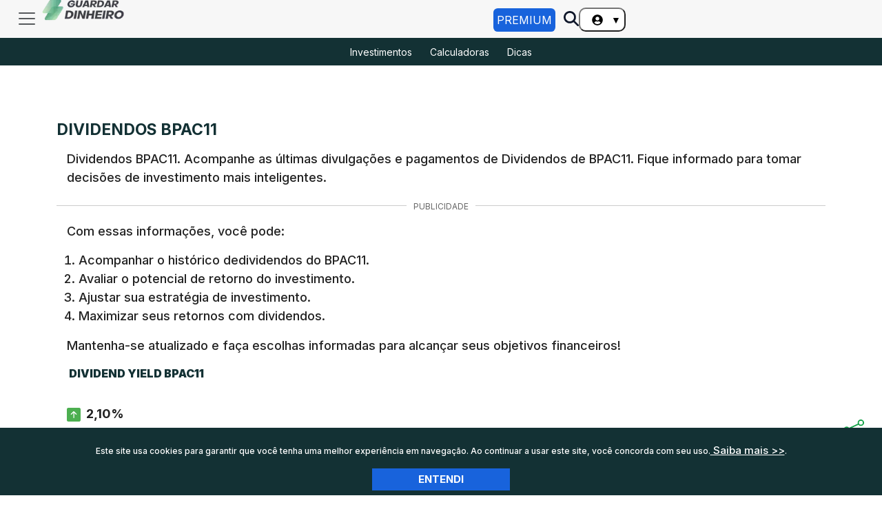

--- FILE ---
content_type: text/html; charset=utf-8
request_url: https://www.guardardinheiro.com.br/acoes/bpac11/simulacao/dividendos
body_size: 13399
content:
<!DOCTYPE html><html lang="pt-BR"><head><meta charSet="utf-8"/><meta name="viewport" content="width=device-width, initial-scale=1"/><link rel="stylesheet" href="/_next/static/css/983f21244dffe193.css" data-precedence="next"/><link rel="stylesheet" href="/_next/static/css/b8f3519247477632.css" data-precedence="next"/><link rel="stylesheet" href="/_next/static/css/b90a44682403b8e6.css" data-precedence="next"/><link rel="stylesheet" href="/_next/static/css/53f5b9528c33192f.css" data-precedence="next"/><link rel="stylesheet" href="/_next/static/css/126489b8f774d270.css" data-precedence="next"/><link rel="stylesheet" href="/_next/static/css/30ee49f11fdfe19e.css" data-precedence="next"/><link rel="preload" as="script" fetchPriority="low" href="/_next/static/chunks/webpack-a72aaa408b668413.js"/><script src="/_next/static/chunks/4bd1b696-cdb02edd521af0f8.js" async=""></script><script src="/_next/static/chunks/1684-4fad6d948aa3d2a3.js" async=""></script><script src="/_next/static/chunks/main-app-e4b300d916c71622.js" async=""></script><script src="/_next/static/chunks/ca377847-fceb35b7a4b233d5.js" async=""></script><script src="/_next/static/chunks/3063-ba9a7e6db279b4df.js" async=""></script><script src="/_next/static/chunks/9719-59a7cfe48eece3e2.js" async=""></script><script src="/_next/static/chunks/6874-49a818ef191ea70d.js" async=""></script><script src="/_next/static/chunks/5702-b2a93d92e73da07d.js" async=""></script><script src="/_next/static/chunks/6693-c143000c6ea49e14.js" async=""></script><script src="/_next/static/chunks/1911-57c09f10ad93bcf3.js" async=""></script><script src="/_next/static/chunks/1959-18928c8a28a1ad79.js" async=""></script><script src="/_next/static/chunks/app/acoes/%5Bticker%5D/simulacao/dividendos/page-3f88c2c73cca88eb.js" async=""></script><script src="/_next/static/chunks/870fdd6f-c3fffae414876e0d.js" async=""></script><script src="/_next/static/chunks/8e1d74a4-778329a392cc9a18.js" async=""></script><script src="/_next/static/chunks/7489-7eaa53eca63465d2.js" async=""></script><script src="/_next/static/chunks/207-3fca6fe09f7058e1.js" async=""></script><script src="/_next/static/chunks/754-1491ef25009d5cf5.js" async=""></script><script src="/_next/static/chunks/2022-c6e46ad1ccb4d570.js" async=""></script><script src="/_next/static/chunks/2108-4add53cfc8716a23.js" async=""></script><script src="/_next/static/chunks/851-177838c571e30510.js" async=""></script><script src="/_next/static/chunks/6429-7cf0aaa4c9556939.js" async=""></script><script src="/_next/static/chunks/3405-f966969c9aca7270.js" async=""></script><script src="/_next/static/chunks/app/layout-7b967f9aea33967f.js" async=""></script><script src="/_next/static/chunks/app/not-found-4c9dee28574ae988.js" async=""></script><script data-ad-client="ca-pub-4615548473778420" async="" src="https://pagead2.googlesyndication.com/pagead/js/adsbygoogle.js"></script><script async="" src="https://securepubads.g.doubleclick.net/tag/js/gpt.js"></script><script async="" src="https://www.googletagmanager.com/gtag/js?id=UA-181670863-2"></script><link rel="preload" href="https://script.joinads.me/push-notification.js" as="script"/><link rel="preload" href="https://www.googletagmanager.com/gtag/js?id=G-2K23FV25Q6" as="script"/><meta name="next-size-adjust" content=""/><meta name="theme-color" content="#133134"/><meta name="robots" content="index, follow"/><meta name="googlebot" content="index,follow"/><meta name="googlebot-news" content="index,follow"/><meta name="google-adsense-account" content="ca-pub-4615548473778420"/><link rel="preconnect" href="https://id-analytics.joinads.me" crossorigin="anonymous"/><link rel="preconnect" href="https://www.clarity.ms" crossorigin="anonymous"/><title>BPAC11 | Guardar Dinheiro</title><meta name="description" content="Dividendos BPAC11. Acompanhe as últimas divulgações e pagamentos de Dividendos de BPAC11. Fique informado para tomar decisões de investimento mais inteligentes."/><meta name="shortlink" content="https://www.guardardinheiro.com.br/acoes/bpac11/simulacao/dividendos/?p=5005"/><link rel="canonical" href="https://www.guardardinheiro.com.br/acoes/bpac11/simulacao/dividendos"/><meta property="og:title" content="BPAC11 | Guardar Dinheiro"/><meta property="og:description" content="Dividendos BPAC11. Acompanhe as últimas divulgações e pagamentos de Dividendos de BPAC11. Fique informado para tomar decisões de investimento mais inteligentes."/><meta property="og:url" content="https://www.guardardinheiro.com.br/acoes/bpac11/simulacao/dividendos"/><meta property="og:image" content="https://www.guardardinheiro.com.br/logo-redes-sociais.webp"/><meta property="og:image:width" content="1200"/><meta property="og:image:height" content="630"/><meta property="og:image:alt" content="Logotipo Site Guardar Dinheiro"/><meta property="og:type" content="website"/><meta name="twitter:card" content="summary_large_image"/><meta name="twitter:title" content="BPAC11 | Guardar Dinheiro"/><meta name="twitter:description" content="Dividendos BPAC11. Acompanhe as últimas divulgações e pagamentos de Dividendos de BPAC11. Fique informado para tomar decisões de investimento mais inteligentes."/><meta name="twitter:image" content="https://www.guardardinheiro.com.br/logo-redes-sociais.webp"/><meta name="twitter:image:width" content="1200"/><meta name="twitter:image:height" content="630"/><meta name="twitter:image:alt" content="Logotipo Site Guardar Dinheiro"/><link rel="shortcut icon" href="/favicon-32x32.png"/><link rel="icon" href="/favicon.ico"/><link rel="apple-touch-icon" href="/apple-icon-180x180.png"/><script>document.querySelectorAll('body link[rel="icon"], body link[rel="apple-touch-icon"]').forEach(el => document.head.appendChild(el))</script><script src="/_next/static/chunks/polyfills-42372ed130431b0a.js" noModule=""></script></head><body class="__variable_188709 __variable_9a8899 __variable_f367f3"><noscript><iframe src="https://www.googletagmanager.com/ns.html?id=GTM-P98B4PW" height="0" width="0" style="display:none;visibility:hidden"></iframe></noscript><style type="text/css">        
          .navbar-toggler { border: none !important; }
          .nav-link { padding: 5px; color: black; font-size: 14px; margin: 5px; }
          .nav-link:hover { border-radius: 10px !important; font-weight: bold; }
          .dropdown-menu.show { width: 100% !important; border: 1px solid #1A7058 !important; padding-left: 10px; }
          .dropdown-item { width: 100% !important; padding: 5px; color: black; font-size: 14px; }
          .dropdown-item:hover { background-color: #f2f2f2 !important; border-radius: 10px !important; font-weight: bold; }

          @media (max-width: 600px) {
            .nav-link { font-size: 17px; margin: 10px; }
            .dropdown-item { font-size: 17px; margin: 10px; }
          }
        </style><div class="App" style="margin-bottom:4rem"><nav class="Header_navbar__SIlme"><div class="Header_header__GIDw7"><div class="Header_childHeader1__qWXNR" style="width:45%"><div style="display:flex;justify-content:left;gap:10px"><div><nav class="navbar navbar-light"><div class="container-fluid"><button aria-controls="offcanvasNavbar-expand-sm" type="button" aria-label="Toggle navigation" class="navbar-toggler collapsed"><span class="navbar-toggler-icon"></span></button><div id="offcanvasNavbar-expand-sm" style="z-index:9999999" class="offcanvas offcanvas-start" aria-labelledby="offcanvasNavbarLabel-expand-sm"><div style="background-color:#f2f2f2" class="offcanvas-header"><div class="offcanvas-title h5" id="offcanvasNavbarLabel-expand-sm"></div><button type="button" class="btn-close" aria-label="Close"></button></div><div class="Header_offcanvas__9vudH offcanvas-body"><nav aria-label="Menu principal"><ul class="Menu_menu__lqha9"><li><a href="/politica-game-xp">🎮 🏆 FINANÇAS EM JOGO 🏆</a></li><li><button class="Menu_dropdownBtn__4L3Vk" aria-expanded="false" aria-controls="submenu-premium" type="button">📌 Ferramentas Premium<!-- --> <span style="display:inline-block;transition:transform .15s ease;transform:rotate(0deg)" aria-hidden="true"><svg aria-hidden="true" focusable="false" data-prefix="fas" data-icon="caret-down" class="svg-inline--fa fa-caret-down " role="img" xmlns="http://www.w3.org/2000/svg" viewBox="0 0 320 512"><path fill="currentColor" d="M137.4 374.6c12.5 12.5 32.8 12.5 45.3 0l128-128c9.2-9.2 11.9-22.9 6.9-34.9s-16.6-19.8-29.6-19.8L32 192c-12.9 0-24.6 7.8-29.6 19.8s-2.2 25.7 6.9 34.9l128 128z"></path></svg></span></button></li><li><button class="Menu_dropdownBtn__4L3Vk" aria-expanded="false" aria-controls="submenu-calculadoras" type="button">📊 Calculadoras<!-- --> <span style="display:inline-block;transition:transform .15s ease;transform:rotate(0deg)" aria-hidden="true"><svg aria-hidden="true" focusable="false" data-prefix="fas" data-icon="caret-down" class="svg-inline--fa fa-caret-down " role="img" xmlns="http://www.w3.org/2000/svg" viewBox="0 0 320 512"><path fill="currentColor" d="M137.4 374.6c12.5 12.5 32.8 12.5 45.3 0l128-128c9.2-9.2 11.9-22.9 6.9-34.9s-16.6-19.8-29.6-19.8L32 192c-12.9 0-24.6 7.8-29.6 19.8s-2.2 25.7 6.9 34.9l128 128z"></path></svg></span></button></li><li><button class="Menu_dropdownBtn__4L3Vk" aria-expanded="false" aria-controls="submenu-educacao" type="button">💡 Educação Financeira<!-- --> <span style="display:inline-block;transition:transform .15s ease;transform:rotate(0deg)" aria-hidden="true"><svg aria-hidden="true" focusable="false" data-prefix="fas" data-icon="caret-down" class="svg-inline--fa fa-caret-down " role="img" xmlns="http://www.w3.org/2000/svg" viewBox="0 0 320 512"><path fill="currentColor" d="M137.4 374.6c12.5 12.5 32.8 12.5 45.3 0l128-128c9.2-9.2 11.9-22.9 6.9-34.9s-16.6-19.8-29.6-19.8L32 192c-12.9 0-24.6 7.8-29.6 19.8s-2.2 25.7 6.9 34.9l128 128z"></path></svg></span></button></li><li><button class="Menu_dropdownBtn__4L3Vk" aria-expanded="false" aria-controls="submenu-invest" type="button">💰 Investimentos 2026<!-- --> <span style="display:inline-block;transition:transform .15s ease;transform:rotate(0deg)" aria-hidden="true"><svg aria-hidden="true" focusable="false" data-prefix="fas" data-icon="caret-down" class="svg-inline--fa fa-caret-down " role="img" xmlns="http://www.w3.org/2000/svg" viewBox="0 0 320 512"><path fill="currentColor" d="M137.4 374.6c12.5 12.5 32.8 12.5 45.3 0l128-128c9.2-9.2 11.9-22.9 6.9-34.9s-16.6-19.8-29.6-19.8L32 192c-12.9 0-24.6 7.8-29.6 19.8s-2.2 25.7 6.9 34.9l128 128z"></path></svg></span></button></li><li><button class="Menu_dropdownBtn__4L3Vk" aria-expanded="false" aria-controls="submenu-rende" type="button">🪙 Quanto Rende seu Dinheiro no(a)<!-- --> <span style="display:inline-block;transition:transform .15s ease;transform:rotate(0deg)" aria-hidden="true"><svg aria-hidden="true" focusable="false" data-prefix="fas" data-icon="caret-down" class="svg-inline--fa fa-caret-down " role="img" xmlns="http://www.w3.org/2000/svg" viewBox="0 0 320 512"><path fill="currentColor" d="M137.4 374.6c12.5 12.5 32.8 12.5 45.3 0l128-128c9.2-9.2 11.9-22.9 6.9-34.9s-16.6-19.8-29.6-19.8L32 192c-12.9 0-24.6 7.8-29.6 19.8s-2.2 25.7 6.9 34.9l128 128z"></path></svg></span></button></li><li><button class="Menu_dropdownBtn__4L3Vk" aria-expanded="false" aria-controls="submenu-comparador" type="button">🔄 Comparador de Investimentos<!-- --> <span style="display:inline-block;transition:transform .15s ease;transform:rotate(0deg)" aria-hidden="true"><svg aria-hidden="true" focusable="false" data-prefix="fas" data-icon="caret-down" class="svg-inline--fa fa-caret-down " role="img" xmlns="http://www.w3.org/2000/svg" viewBox="0 0 320 512"><path fill="currentColor" d="M137.4 374.6c12.5 12.5 32.8 12.5 45.3 0l128-128c9.2-9.2 11.9-22.9 6.9-34.9s-16.6-19.8-29.6-19.8L32 192c-12.9 0-24.6 7.8-29.6 19.8s-2.2 25.7 6.9 34.9l128 128z"></path></svg></span></button></li><li><button class="Menu_dropdownBtn__4L3Vk" aria-expanded="false" aria-controls="submenu-mais" type="button">🔥 Investimentos Mais Vistos<!-- --> <span style="display:inline-block;transition:transform .15s ease;transform:rotate(0deg)" aria-hidden="true"><svg aria-hidden="true" focusable="false" data-prefix="fas" data-icon="caret-down" class="svg-inline--fa fa-caret-down " role="img" xmlns="http://www.w3.org/2000/svg" viewBox="0 0 320 512"><path fill="currentColor" d="M137.4 374.6c12.5 12.5 32.8 12.5 45.3 0l128-128c9.2-9.2 11.9-22.9 6.9-34.9s-16.6-19.8-29.6-19.8L32 192c-12.9 0-24.6 7.8-29.6 19.8s-2.2 25.7 6.9 34.9l128 128z"></path></svg></span></button></li><li><button class="Menu_dropdownBtn__4L3Vk" aria-expanded="false" aria-controls="submenu-cartoes" type="button">💳 Cartões de Crédito<!-- --> <span style="display:inline-block;transition:transform .15s ease;transform:rotate(0deg)" aria-hidden="true"><svg aria-hidden="true" focusable="false" data-prefix="fas" data-icon="caret-down" class="svg-inline--fa fa-caret-down " role="img" xmlns="http://www.w3.org/2000/svg" viewBox="0 0 320 512"><path fill="currentColor" d="M137.4 374.6c12.5 12.5 32.8 12.5 45.3 0l128-128c9.2-9.2 11.9-22.9 6.9-34.9s-16.6-19.8-29.6-19.8L32 192c-12.9 0-24.6 7.8-29.6 19.8s-2.2 25.7 6.9 34.9l128 128z"></path></svg></span></button></li><li><button class="Menu_dropdownBtn__4L3Vk" aria-expanded="false" aria-controls="submenu-maquininhas" type="button">🖲️ Maquininhas de Cartão<!-- --> <span style="display:inline-block;transition:transform .15s ease;transform:rotate(0deg)" aria-hidden="true"><svg aria-hidden="true" focusable="false" data-prefix="fas" data-icon="caret-down" class="svg-inline--fa fa-caret-down " role="img" xmlns="http://www.w3.org/2000/svg" viewBox="0 0 320 512"><path fill="currentColor" d="M137.4 374.6c12.5 12.5 32.8 12.5 45.3 0l128-128c9.2-9.2 11.9-22.9 6.9-34.9s-16.6-19.8-29.6-19.8L32 192c-12.9 0-24.6 7.8-29.6 19.8s-2.2 25.7 6.9 34.9l128 128z"></path></svg></span></button></li><li class="Menu_divider__NwCOK" aria-hidden="true"></li><li><a href="/sobre">Sobre Nós</a></li><li><a href="/politica-privacidade">Política de Privacidade</a></li><li><a href="/termos-de-uso">Termos de Uso</a></li><li><a href="https://blog.guardardinheiro.com.br/fale-conosco" target="_blank" rel="noopener noreferrer">Contato</a></li></ul></nav></div></div></div></nav></div><div><div class="Header_divLogo__PKexi"><a class="navbar-brand" href="/"><div class="Header_divLogoHeader___Hcxy"><img alt="Logotipo Site Guardar Dinheiro" loading="lazy" width="177" height="60" decoding="async" data-nimg="1" class="Header_logoHeader__Tnqjb" style="color:transparent" srcSet="/_next/image?url=%2F_next%2Fstatic%2Fmedia%2Flogotipo-site-gaurdar-dinheiro.e2bbe630.webp&amp;w=256&amp;q=75 1x, /_next/image?url=%2F_next%2Fstatic%2Fmedia%2Flogotipo-site-gaurdar-dinheiro.e2bbe630.webp&amp;w=384&amp;q=75 2x" src="/_next/image?url=%2F_next%2Fstatic%2Fmedia%2Flogotipo-site-gaurdar-dinheiro.e2bbe630.webp&amp;w=384&amp;q=75"/></div></a></div></div></div></div><div style="width:45%"><div class="Header_rightHeader__C277N"><div><a href="/ferramentas/premium" class="Header_aVip__Nsi_b">Premium</a></div><div class="Header_searchIcon__rYT1i"><a href="#" rel="dofollow" aria-label="Pesquise no Site"><svg aria-hidden="true" focusable="false" data-prefix="fas" data-icon="magnifying-glass" class="svg-inline--fa fa-magnifying-glass Header_btnPesquisar__JebfT" role="img" xmlns="http://www.w3.org/2000/svg" viewBox="0 0 512 512"><path fill="currentColor" d="M416 208c0 45.9-14.9 88.3-40 122.7L502.6 457.4c12.5 12.5 12.5 32.8 0 45.3s-32.8 12.5-45.3 0L330.7 376c-34.4 25.2-76.8 40-122.7 40C93.1 416 0 322.9 0 208S93.1 0 208 0S416 93.1 416 208zM208 352a144 144 0 1 0 0-288 144 144 0 1 0 0 288z"></path></svg></a></div><div style="position:relative;display:inline-block;margin-top:0.7rem"><button style="display:flex;align-items:center;padding:5px;background-color:#fff;border-radius:10px;cursor:pointer"><svg stroke="currentColor" fill="currentColor" stroke-width="0" viewBox="0 0 496 512" style="width:2.5rem" height="1em" width="1em" xmlns="http://www.w3.org/2000/svg"><path d="M248 8C111 8 0 119 0 256s111 248 248 248 248-111 248-248S385 8 248 8zm0 96c48.6 0 88 39.4 88 88s-39.4 88-88 88-88-39.4-88-88 39.4-88 88-88zm0 344c-58.7 0-111.3-26.6-146.5-68.2 18.8-35.4 55.6-59.8 98.5-59.8 2.4 0 4.8.4 7.1 1.1 13 4.2 26.6 6.9 40.9 6.9 14.3 0 28-2.7 40.9-6.9 2.3-.7 4.7-1.1 7.1-1.1 42.9 0 79.7 24.4 98.5 59.8C359.3 421.4 306.7 448 248 448z"></path></svg><span style="font-size:14px">▼</span></button></div></div></div></div></nav></div><nav class="Header_subHeader__h0JPl navbar navbar-expand navbar-light"><div style="justify-content:center" class="container-fluid"><div class="navbar-nav" style="text-align:center"><a href="/categoria/investimentos" style="color:white;font-size:14px" data-rr-ui-event-key="/categoria/investimentos" class="nav-link">Investimentos</a><a href="/categoria/calculadoras" style="color:white;font-size:14px" data-rr-ui-event-key="/categoria/calculadoras" class="nav-link">Calculadoras</a><a href="/categoria/dicas-financeiras" style="color:white;font-size:14px" data-rr-ui-event-key="/categoria/dicas-financeiras" class="nav-link">Dicas</a></div></div></nav><script>(self.__next_s=self.__next_s||[]).push([0,{"type":"application/ld+json","children":"{\"@context\":\"https://schema.org\",\"@type\":\"Organization\",\"url\":\"https://www.guardardinheiro.com.br\",\"name\":\"Guardar Dinheiro\",\"logo\":\"https://www.guardardinheiro.com.br/logo-redes-sociais.webp\",\"description\":\"Guardar Dinheiro é um portal gratuito que oferece informações do mercado financeiro que ajuda os investidores a escolher o melhor investimento do momento.\",\"sameAs\":[\"https://www.facebook.com/siteguardardinhero\",\"https://twitter.com/guardardinheir1\",\"https://www.linkedin.com/in/guardar-dinheiro-267073230/\",\"https://br.pinterest.com/guardardinheiro/\",\"https://www.instagram.com/guardardinheiro/\",\"https://www.youtube.com/channel/UCYhHakmdv-lGolh3zahffCQ\",\"https://medium.com/@guardardinheiro\"]}","id":"jsonld-organization"}])</script><script>(self.__next_s=self.__next_s||[]).push([0,{"type":"application/ld+json","children":"{\"@context\":\"https://schema.org\",\"@type\":\"WebSite\",\"@id\":\"https://www.guardardinheiro.com.br/#website\",\"url\":\"https://www.guardardinheiro.com.br\",\"name\":\"Guardar Dinheiro\",\"description\":\"Guardar Dinheiro é um portal gratuito que oferece informações do mercado financeiro que ajuda os investidores a escolher o melhor investimento do momento.\",\"publisher\":{\"@type\":\"Organization\",\"name\":\"Guardar Dinheiro\",\"url\":\"https://www.guardardinheiro.com.br\",\"logo\":{\"@type\":\"ImageObject\",\"url\":\"https://www.guardardinheiro.com.br/logo-redes-sociais.webp\"}}}","id":"jsonld-website"}])</script><script>(self.__next_s=self.__next_s||[]).push([0,{"type":"application/ld+json","children":"{\"@context\":\"https://schema.org\",\"@type\":\"WebPage\",\"@id\":\"https://www.guardardinheiro.com.br/acoes/bpac11/simulacao/dividendos#webpage\",\"url\":\"https://www.guardardinheiro.com.br/acoes/bpac11/simulacao/dividendos\",\"name\":\"Melhores Ações de 2026 | Guardar Dinheiro\",\"isPartOf\":{\"@type\":\"WebSite\",\"@id\":\"https://www.guardardinheiro.com.br/#website\"},\"description\":\"Dividendos BPAC11. Acompanhe as últimas divulgações e pagamentos de Dividendos de BPAC11. Fique informado para tomar decisões de investimento mais inteligentes.\",\"thumbnailUrl\":\"https://i0.wp.com/blog.guardardinheiro.com.br/wp-content/uploads/2022/12/logo-redes-sociais.webp?fit=1024%2C720&ssl=1\",\"inLanguage\":\"pt-BR\"}","id":"jsonld-webpage"}])</script><script>(self.__next_s=self.__next_s||[]).push([0,{"type":"application/ld+json","children":"{\"@context\":\"https://schema.org\",\"@type\":\"BreadcrumbList\",\"itemListElement\":[{\"@type\":\"ListItem\",\"position\":1,\"name\":\"Guardar Dinheiro\",\"item\":\"https://www.guardardinheiro.com.br\"},{\"@type\":\"ListItem\",\"position\":2,\"name\":\"Melhores Ações de 2026\",\"item\":{\"@type\":\"WebPage\",\"@id\":\"https://www.guardardinheiro.com.br/acoes\"}},{\"@type\":\"ListItem\",\"position\":3,\"name\":\"Melhores Ações de 2026 | Guardar Dinheiro\",\"item\":{\"@type\":\"WebPage\",\"@id\":\"https://www.guardardinheiro.com.br/acoes/bpac11/simulacao/dividendos\"}}]}","id":"breadcumb-schema-nivel-3"}])</script><div class="container"><h1 class="Tipografia_h1__GQDS_">Dividendos BPAC11</h1><p>Dividendos BPAC11. Acompanhe as últimas divulgações e pagamentos de Dividendos de BPAC11. Fique informado para tomar decisões de investimento mais inteligentes.</p><div class="Div_publicidade__bya61" role="complementary" aria-label="Publicidade"><span>Publicidade</span></div><div id="Content1" style="text-align:center;margin-top:5px;margin-bottom:5px"></div><p>Com essas informações, você pode: </p><ol><li>Acompanhar o histórico dedividendos do BPAC11.</li><li>Avaliar o potencial de retorno do investimento.</li><li>Ajustar sua estratégia de investimento.</li><li>Maximizar seus retornos com dividendos.</li></ol><p>Mantenha-se atualizado e faça escolhas informadas para alcançar seus objetivos financeiros!</p><div><style type="text/css">        
            .table {              
              border-collapse: separate !important;                   
          }
          
            
           
          </style><h3 class="Tipografia_h3__3VrF9">DIVIDEND YIELD BPAC11</h3><div><div class="Div_flexLeft__5aPMy"><div class="Div_block__RpL74"><div><p id="p-valor-dividendo" class="Tipografia_preco__oXo7G"><svg xmlns="http://www.w3.org/2000/svg" width="20" height="20" fill="#4caf50" class="bi bi-arrow-up-square-fill" viewBox="0 0 16 16"><path d="M2 16a2 2 0 0 1-2-2V2a2 2 0 0 1 2-2h12a2 2 0 0 1 2 2v12a2 2 0 0 1-2 2zm6.5-4.5V5.707l2.146 2.147a.5.5 0 0 0 .708-.708l-3-3a.5.5 0 0 0-.708 0l-3 3a.5.5 0 1 0 .708.708L7.5 5.707V11.5a.5.5 0 0 0 1 0"></path></svg> <!-- --> 2,10%</p></div></div></div></div></div><h2 class="Tipografia_h2__nPQTQ">SIMULADOR DE DIVIDENDOS - BPAC11</h2><p>Informe quantas cotas você possui ou deseja possuir de BPAC11 e simule quanto você ganharia de dividendos cada vez que BPAC11 anunciou o valor dos dividendos.</p><!--$--><!--$--><div class="Simualdor_formulario__FURy1"><form class="Simualdor_divInputs__4iZq0"><div class="Simualdor_campo__S6ByL"><label class="Simualdor_label__Q3aPB" for="cotas">Cotas</label><input id="cotas" class="Simualdor_input__9pQoV" type="number" placeholder="Cotas" value="1"/></div><div class="Simualdor_campo__S6ByL"><label class="Simualdor_label__Q3aPB" for="preco">Preço Atual</label><input class="Simualdor_input__9pQoV" type="text" id="preco" disabled="" value="R$ 55,14"/></div><div class="Simualdor_campo__S6ByL"><label class="Simualdor_label__Q3aPB" for="investido">Total Investido</label><input class="Simualdor_input__9pQoV" type="text" id="investido" disabled="" value="R$ 55,14"/></div></form><h3 class="Tipografia_h3__3VrF9">RESULTADO - SIMULAÇAO DE DIVIDENDOS BPAC11<!-- --> </h3><table id="myTable1" class="Simualdor_tabela__rRgGd"><thead style="background:#133134;color:white"><tr><th>DATA</th><th>VALOR PAGO POR COTA</th><th>QTDE. COTAS SIMULAÇÃO</th><th>VALOR TOTAL PAGO SIMULAÇÃO</th></tr></thead><tbody><tr><td style="text-align:center">2025-12-30</td><td style="text-align:center"><div style="display:block;text-align:center"><span>R$ 0,15</span></div></td><td style="text-align:center">1</td><td style="font-weight:bold;text-align:center">R$ 0,15</td></tr><tr><td style="text-align:center">2025-12-19</td><td style="text-align:center"><div style="display:block;text-align:center"><span>R$ 0,50</span></div></td><td style="text-align:center">1</td><td style="font-weight:bold;text-align:center">R$ 0,50</td></tr><tr><td style="text-align:center">2025-08-11</td><td style="text-align:center"><div style="display:block;text-align:center"><span>R$ 0,60</span></div></td><td style="text-align:center">1</td><td style="font-weight:bold;text-align:center">R$ 0,60</td></tr><tr><td style="text-align:center">2025-01-06</td><td style="text-align:center"><div style="display:block;text-align:center"><span>R$ 0,15</span></div></td><td style="text-align:center">1</td><td style="font-weight:bold;text-align:center">R$ 0,15</td></tr><tr><td style="text-align:center">2024-12-20</td><td style="text-align:center"><div style="display:block;text-align:center"><span>R$ 0,30</span></div></td><td style="text-align:center">1</td><td style="font-weight:bold;text-align:center">R$ 0,30</td></tr><tr><td style="text-align:center">2024-07-04</td><td style="text-align:center"><div style="display:block;text-align:center"><span>R$ 0,41</span></div></td><td style="text-align:center">1</td><td style="font-weight:bold;text-align:center">R$ 0,41</td></tr><tr><td style="text-align:center">2024-01-04</td><td style="text-align:center"><div style="display:block;text-align:center"><span>R$ 0,15</span></div></td><td style="text-align:center">1</td><td style="font-weight:bold;text-align:center">R$ 0,15</td></tr><tr><td style="text-align:center">2023-12-05</td><td style="text-align:center"><div style="display:block;text-align:center"><span>R$ 0,23</span></div></td><td style="text-align:center">1</td><td style="font-weight:bold;text-align:center">R$ 0,23</td></tr><tr><td style="text-align:center">2023-08-07</td><td style="text-align:center"><div style="display:block;text-align:center"><span>R$ 0,40</span></div></td><td style="text-align:center">1</td><td style="font-weight:bold;text-align:center">R$ 0,40</td></tr><tr><td style="text-align:center">2023-01-05</td><td style="text-align:center"><div style="display:block;text-align:center"><span>R$ 0,15</span></div></td><td style="text-align:center">1</td><td style="font-weight:bold;text-align:center">R$ 0,15</td></tr></tbody></table><canvas role="img" height="150" width="300"></canvas></div><!--/$--><!--/$--><a href="/acoes/bpac11" class="Button_a__QnTMW">📊 BPAC11 - Cotação Atual 📊</a><a href="/acoes/bpac11" class="Button_a__QnTMW">📊 BPAC11 - Retorno Mês a Mês 📊</a><a href="/acoes/bpac11" class="Button_a__QnTMW">📊 BPAC11 - Comparação com Ibovespa e CDI 📊</a><a href="/acoes/bpac11/fundamentos" class="Button_a__QnTMW">📊 BPAC11 - Indicadores Financeiros 📊</a><a href="/acoes/bpac11/fundamentos/preco-justo" class="Button_a__QnTMW">📊 BPAC11 - Preço Justo 📊</a></div><!--$--><!--/$--><!--$--><!--/$--><div class="Share_floatingButton__CuB9S"><button class="Share_button__Iv7aM" title="Compartilhar esta página"><svg xmlns="http://www.w3.org/2000/svg" width="30" height="30" fill="currentColor" class="bi bi-share" viewBox="0 0 16 16"><path d="M13.5 1a1.5 1.5 0 1 0 0 3 1.5 1.5 0 0 0 0-3M11 2.5a2.5 2.5 0 1 1 .603 1.628l-6.718 3.12a2.5 2.5 0 0 1 0 1.504l6.718 3.12a2.5 2.5 0 1 1-.488.876l-6.718-3.12a2.5 2.5 0 1 1 0-3.256l6.718-3.12A2.5 2.5 0 0 1 11 2.5m-8.5 4a1.5 1.5 0 1 0 0 3 1.5 1.5 0 0 0 0-3m11 5.5a1.5 1.5 0 1 0 0 3 1.5 1.5 0 0 0 0-3"></path></svg></button></div><button class="Chat_chatButton__DSCio" aria-label="Abrir chat"> $ </button><div><div class="Footer_divFooter__5uqjA"><div class="Footer_container__B4DIL"><div class="Footer_item__5wwO7"><strong style="font-size:16px">Guardar Dinheiro</strong><p style="font-size:13px">Transforme suas finanças com ferramentas inteligentes. Baixe nosso App!!!</p><div style="display:flex;justify-content:center"><a href="https://play.google.com/store/apps/details?id=com.guardardinheiro.app" target="_blank" rel="noopener noreferrer"><img alt="Disponível no Google Play" loading="lazy" width="200" height="45" decoding="async" data-nimg="1" style="color:transparent" srcSet="/_next/image?url=https%3A%2F%2Fplay.google.com%2Fintl%2Fen_us%2Fbadges%2Fstatic%2Fimages%2Fbadges%2Fpt-br_badge_web_generic.png&amp;w=256&amp;q=75 1x, /_next/image?url=https%3A%2F%2Fplay.google.com%2Fintl%2Fen_us%2Fbadges%2Fstatic%2Fimages%2Fbadges%2Fpt-br_badge_web_generic.png&amp;w=640&amp;q=75 2x" src="/_next/image?url=https%3A%2F%2Fplay.google.com%2Fintl%2Fen_us%2Fbadges%2Fstatic%2Fimages%2Fbadges%2Fpt-br_badge_web_generic.png&amp;w=640&amp;q=75"/></a><a href="https://apps.apple.com/app/guardar-dinheiro/id6751512905" target="_blank" rel="noopener noreferrer" style="margin-left:8px"><img alt="Disponível no Google Play" loading="lazy" width="200" height="45" decoding="async" data-nimg="1" style="color:transparent;margin-top:5px;height:44px;width:auto;object-fit:contain" src="/app-mobile/pt-br_badge_web_generic_ios.svg"/></a></div></div><div class="Footer_item__5wwO7"><strong style="font-size:14px">Institucional</strong><ul style="list-style:none;padding:0;margin-top:5px;font-size:13px"><li><a href="/sobre">Sobre Nós</a></li><li><a href="/politica-privacidade">Política de Privacidade</a></li><li><a href="/termos-de-uso">Termos de Uso</a></li><li><a href="https://blog.guardardinheiro.com.br/fale-conosco/" target="_blank">Contato</a></li></ul></div><div class="Footer_item__5wwO7"><strong style="font-size:14px">Redes Sociais</strong><div style="margin-top:5px;display:flex;gap:10px"><a href="https://chat.whatsapp.com/DRyHnTTyFkbK4k07COrYXH" target="_blank" rel="noreferrer"><svg xmlns="http://www.w3.org/2000/svg" width="25" height="25" fill="#133134" class="bi bi-whatsapp" viewBox="0 0 16 16"><path d="M13.601 2.326A7.85 7.85 0 0 0 7.994 0C3.627 0 .068 3.558.064 7.926c0 1.399.366 2.76 1.057 3.965L0 16l4.204-1.102a7.9 7.9 0 0 0 3.79.965h.004c4.368 0 7.926-3.558 7.93-7.93A7.9 7.9 0 0 0 13.6 2.326zM7.994 14.521a6.6 6.6 0 0 1-3.356-.92l-.24-.144-2.494.654.666-2.433-.156-.251a6.56 6.56 0 0 1-1.007-3.505c0-3.626 2.957-6.584 6.591-6.584a6.56 6.56 0 0 1 4.66 1.931 6.56 6.56 0 0 1 1.928 4.66c-.004 3.639-2.961 6.592-6.592 6.592m3.615-4.934c-.197-.099-1.17-.578-1.353-.646-.182-.065-.315-.099-.445.099-.133.197-.513.646-.627.775-.114.133-.232.148-.43.05-.197-.1-.836-.308-1.592-.985-.59-.525-.985-1.175-1.103-1.372-.114-.198-.011-.304.088-.403.087-.088.197-.232.296-.346.1-.114.133-.198.198-.33.065-.134.034-.248-.015-.347-.05-.099-.445-1.076-.612-1.47-.16-.389-.323-.335-.445-.34-.114-.007-.247-.007-.38-.007a.73.73 0 0 0-.529.247c-.182.198-.691.677-.691 1.654s.71 1.916.81 2.049c.098.133 1.394 2.132 3.383 2.992.47.205.84.326 1.129.418.475.152.904.129 1.246.08.38-.058 1.171-.48 1.338-.943.164-.464.164-.86.114-.943-.049-.084-.182-.133-.38-.232"></path></svg></a><a href="https://www.instagram.com/guardardinheiro/" target="_blank" rel="noreferrer"><svg xmlns="http://www.w3.org/2000/svg" width="25" height="25" fill="#133134" class="bi bi-instagram" viewBox="0 0 16 16"><path d="M8 0C5.829 0 5.556.01 4.703.048 3.85.088 3.269.222 2.76.42a3.9 3.9 0 0 0-1.417.923A3.9 3.9 0 0 0 .42 2.76C.222 3.268.087 3.85.048 4.7.01 5.555 0 5.827 0 8.001c0 2.172.01 2.444.048 3.297.04.852.174 1.433.372 1.942.205.526.478.972.923 1.417.444.445.89.719 1.416.923.51.198 1.09.333 1.942.372C5.555 15.99 5.827 16 8 16s2.444-.01 3.298-.048c.851-.04 1.434-.174 1.943-.372a3.9 3.9 0 0 0 1.416-.923c.445-.445.718-.891.923-1.417.197-.509.332-1.09.372-1.942C15.99 10.445 16 10.173 16 8s-.01-2.445-.048-3.299c-.04-.851-.175-1.433-.372-1.941a3.9 3.9 0 0 0-.923-1.417A3.9 3.9 0 0 0 13.24.42c-.51-.198-1.092-.333-1.943-.372C10.443.01 10.172 0 7.998 0zm-.717 1.442h.718c2.136 0 2.389.007 3.232.046.78.035 1.204.166 1.486.275.373.145.64.319.92.599s.453.546.598.92c.11.281.24.705.275 1.485.039.843.047 1.096.047 3.231s-.008 2.389-.047 3.232c-.035.78-.166 1.203-.275 1.485a2.5 2.5 0 0 1-.599.919c-.28.28-.546.453-.92.598-.28.11-.704.24-1.485.276-.843.038-1.096.047-3.232.047s-2.39-.009-3.233-.047c-.78-.036-1.203-.166-1.485-.276a2.5 2.5 0 0 1-.92-.598 2.5 2.5 0 0 1-.6-.92c-.109-.281-.24-.705-.275-1.485-.038-.843-.046-1.096-.046-3.233s.008-2.388.046-3.231c.036-.78.166-1.204.276-1.486.145-.373.319-.64.599-.92s.546-.453.92-.598c.282-.11.705-.24 1.485-.276.738-.034 1.024-.044 2.515-.045zm4.988 1.328a.96.96 0 1 0 0 1.92.96.96 0 0 0 0-1.92m-4.27 1.122a4.109 4.109 0 1 0 0 8.217 4.109 4.109 0 0 0 0-8.217m0 1.441a2.667 2.667 0 1 1 0 5.334 2.667 2.667 0 0 1 0-5.334"></path></svg></a><a href="https://twitter.com/guardardinheir1" target="_blank" rel="noreferrer"><svg xmlns="http://www.w3.org/2000/svg" width="25" height="25" fill="#133134" class="bi bi-twitter-x" viewBox="0 0 16 16"><path d="M12.6.75h2.454l-5.36 6.142L16 15.25h-4.937l-3.867-5.07-4.425 5.07H.316l5.733-6.57L0 .75h5.063l3.495 4.633L12.601.75Zm-.86 13.028h1.36L4.323 2.145H2.865z"></path></svg></a><a href="https://www.facebook.com/siteguardardinhero/" target="_blank" rel="noreferrer"><svg xmlns="http://www.w3.org/2000/svg" width="25" height="25" fill="#133134" class="bi bi-facebook" viewBox="0 0 16 16"><path d="M16 8.049c0-4.446-3.582-8.05-8-8.05C3.58 0-.002 3.603-.002 8.05c0 4.017 2.926 7.347 6.75 7.951v-5.625h-2.03V8.05H6.75V6.275c0-2.017 1.195-3.131 3.022-3.131.876 0 1.791.157 1.791.157v1.98h-1.009c-.993 0-1.303.621-1.303 1.258v1.51h2.218l-.354 2.326H9.25V16c3.824-.604 6.75-3.934 6.75-7.951"></path></svg></a><a href="https://t.me/+6JN2oQW-M5BlMTlh" target="_blank" rel="noreferrer"><svg xmlns="http://www.w3.org/2000/svg" width="30" height="30" fill="#133134" class="bi bi-telegram" viewBox="0 0 16 16"><path d="M16 8A8 8 0 1 1 0 8a8 8 0 0 1 16 0M8.287 5.906q-1.168.486-4.666 2.01-.567.225-.595.442c-.03.243.275.339.69.47l.175.055c.408.133.958.288 1.243.294q.39.01.868-.32 3.269-2.206 3.374-2.23c.05-.012.12-.026.166.016s.042.12.037.141c-.03.129-1.227 1.241-1.846 1.817-.193.18-.33.307-.358.336a8 8 0 0 1-.188.186c-.38.366-.664.64.015 1.088.327.216.589.393.85.571.284.194.568.387.936.629q.14.092.27.187c.331.236.63.448.997.414.214-.02.435-.22.547-.82.265-1.417.786-4.486.906-5.751a1.4 1.4 0 0 0-.013-.315.34.34 0 0 0-.114-.217.53.53 0 0 0-.31-.093c-.3.005-.763.166-2.984 1.09"></path></svg></a></div></div></div><strong style="font-size:12px">Disclaimer</strong><p style="font-size:12px">As informações disponibilizadas de rentabilidade de produtos de investimentos deste site não é uma recomendação. Nosso site é somente informativo, trazendo informações de fontes públicas (B3, CVM e etc.). Não nos responsabilizamos por qualquer decisão de investimento.</p><div style="text-align:center"><p>© 2025 Guardar Dinheiro. Todos os direitos reservados.</p></div></div></div><noscript><img height="1" width="1" style="display:none" src="https://www.facebook.com/tr?id=310979354326195&amp;ev=PageView&amp;noscript=1"/></noscript><script src="/_next/static/chunks/webpack-a72aaa408b668413.js" async=""></script><script>(self.__next_f=self.__next_f||[]).push([0])</script><script>self.__next_f.push([1,"1:\"$Sreact.fragment\"\n2:I[69243,[\"5647\",\"static/chunks/ca377847-fceb35b7a4b233d5.js\",\"3063\",\"static/chunks/3063-ba9a7e6db279b4df.js\",\"9719\",\"static/chunks/9719-59a7cfe48eece3e2.js\",\"6874\",\"static/chunks/6874-49a818ef191ea70d.js\",\"5702\",\"static/chunks/5702-b2a93d92e73da07d.js\",\"6693\",\"static/chunks/6693-c143000c6ea49e14.js\",\"1911\",\"static/chunks/1911-57c09f10ad93bcf3.js\",\"1959\",\"static/chunks/1959-18928c8a28a1ad79.js\",\"6222\",\"static/chunks/app/acoes/%5Bticker%5D/simulacao/dividendos/page-3f88c2c73cca88eb.js\"],\"\"]\n3:I[8303,[\"2266\",\"static/chunks/870fdd6f-c3fffae414876e0d.js\",\"6711\",\"static/chunks/8e1d74a4-778329a392cc9a18.js\",\"3063\",\"static/chunks/3063-ba9a7e6db279b4df.js\",\"9719\",\"static/chunks/9719-59a7cfe48eece3e2.js\",\"6874\",\"static/chunks/6874-49a818ef191ea70d.js\",\"5702\",\"static/chunks/5702-b2a93d92e73da07d.js\",\"7489\",\"static/chunks/7489-7eaa53eca63465d2.js\",\"207\",\"static/chunks/207-3fca6fe09f7058e1.js\",\"754\",\"static/chunks/754-1491ef25009d5cf5.js\",\"2022\",\"static/chunks/2022-c6e46ad1ccb4d570.js\",\"2108\",\"static/chunks/2108-4add53cfc8716a23.js\",\"851\",\"static/chunks/851-177838c571e30510.js\",\"6429\",\"static/chunks/6429-7cf0aaa4c9556939.js\",\"3405\",\"static/chunks/3405-f966969c9aca7270.js\",\"7177\",\"static/chunks/app/layout-7b967f9aea33967f.js\"],\"default\"]\n5:I[97934,[\"2266\",\"static/chunks/870fdd6f-c3fffae414876e0d.js\",\"6711\",\"static/chunks/8e1d74a4-778329a392cc9a18.js\",\"3063\",\"static/chunks/3063-ba9a7e6db279b4df.js\",\"9719\",\"static/chunks/9719-59a7cfe48eece3e2.js\",\"6874\",\"static/chunks/6874-49a818ef191ea70d.js\",\"5702\",\"static/chunks/5702-b2a93d92e73da07d.js\",\"7489\",\"static/chunks/7489-7eaa53eca63465d2.js\",\"207\",\"static/chunks/207-3fca6fe09f7058e1.js\",\"754\",\"static/chunks/754-1491ef25009d5cf5.js\",\"2022\",\"static/chunks/2022-c6e46ad1ccb4d570.js\",\"2108\",\"static/chunks/2108-4add53cfc8716a23.js\",\"851\",\"static/chunks/851-177838c571e30510.js\",\"6429\",\"static/chunks/6429-7cf0aaa4c9556939.js\",\"3405\",\"static/chunks/3405-f966969c9aca7270.js\",\"7177\",\"static/chunks/app/layout-7b967f9aea33967f.js\"],\"default\"]\n6:I[21527,[\"2266\",\"static/chun"])</script><script>self.__next_f.push([1,"ks/870fdd6f-c3fffae414876e0d.js\",\"6711\",\"static/chunks/8e1d74a4-778329a392cc9a18.js\",\"3063\",\"static/chunks/3063-ba9a7e6db279b4df.js\",\"9719\",\"static/chunks/9719-59a7cfe48eece3e2.js\",\"6874\",\"static/chunks/6874-49a818ef191ea70d.js\",\"5702\",\"static/chunks/5702-b2a93d92e73da07d.js\",\"7489\",\"static/chunks/7489-7eaa53eca63465d2.js\",\"207\",\"static/chunks/207-3fca6fe09f7058e1.js\",\"754\",\"static/chunks/754-1491ef25009d5cf5.js\",\"2022\",\"static/chunks/2022-c6e46ad1ccb4d570.js\",\"2108\",\"static/chunks/2108-4add53cfc8716a23.js\",\"851\",\"static/chunks/851-177838c571e30510.js\",\"6429\",\"static/chunks/6429-7cf0aaa4c9556939.js\",\"3405\",\"static/chunks/3405-f966969c9aca7270.js\",\"7177\",\"static/chunks/app/layout-7b967f9aea33967f.js\"],\"Providers\"]\n7:I[46263,[\"2266\",\"static/chunks/870fdd6f-c3fffae414876e0d.js\",\"6711\",\"static/chunks/8e1d74a4-778329a392cc9a18.js\",\"3063\",\"static/chunks/3063-ba9a7e6db279b4df.js\",\"9719\",\"static/chunks/9719-59a7cfe48eece3e2.js\",\"6874\",\"static/chunks/6874-49a818ef191ea70d.js\",\"5702\",\"static/chunks/5702-b2a93d92e73da07d.js\",\"7489\",\"static/chunks/7489-7eaa53eca63465d2.js\",\"207\",\"static/chunks/207-3fca6fe09f7058e1.js\",\"754\",\"static/chunks/754-1491ef25009d5cf5.js\",\"2022\",\"static/chunks/2022-c6e46ad1ccb4d570.js\",\"2108\",\"static/chunks/2108-4add53cfc8716a23.js\",\"851\",\"static/chunks/851-177838c571e30510.js\",\"6429\",\"static/chunks/6429-7cf0aaa4c9556939.js\",\"3405\",\"static/chunks/3405-f966969c9aca7270.js\",\"7177\",\"static/chunks/app/layout-7b967f9aea33967f.js\"],\"default\"]\n8:I[69371,[\"2266\",\"static/chunks/870fdd6f-c3fffae414876e0d.js\",\"6711\",\"static/chunks/8e1d74a4-778329a392cc9a18.js\",\"3063\",\"static/chunks/3063-ba9a7e6db279b4df.js\",\"9719\",\"static/chunks/9719-59a7cfe48eece3e2.js\",\"6874\",\"static/chunks/6874-49a818ef191ea70d.js\",\"5702\",\"static/chunks/5702-b2a93d92e73da07d.js\",\"7489\",\"static/chunks/7489-7eaa53eca63465d2.js\",\"207\",\"static/chunks/207-3fca6fe09f7058e1.js\",\"754\",\"static/chunks/754-1491ef25009d5cf5.js\",\"2022\",\"static/chunks/2022-c6e46ad1ccb4d570.js\",\"2108\",\"static/chunks/2108-4add53cfc8716a23.js\",\"851\",\"static/chunks/851-177838"])</script><script>self.__next_f.push([1,"c571e30510.js\",\"6429\",\"static/chunks/6429-7cf0aaa4c9556939.js\",\"3405\",\"static/chunks/3405-f966969c9aca7270.js\",\"7177\",\"static/chunks/app/layout-7b967f9aea33967f.js\"],\"default\"]\n9:I[87555,[],\"\"]\na:I[31295,[],\"\"]\nb:I[32613,[\"4345\",\"static/chunks/app/not-found-4c9dee28574ae988.js\"],\"default\"]\nc:I[91791,[\"2266\",\"static/chunks/870fdd6f-c3fffae414876e0d.js\",\"6711\",\"static/chunks/8e1d74a4-778329a392cc9a18.js\",\"3063\",\"static/chunks/3063-ba9a7e6db279b4df.js\",\"9719\",\"static/chunks/9719-59a7cfe48eece3e2.js\",\"6874\",\"static/chunks/6874-49a818ef191ea70d.js\",\"5702\",\"static/chunks/5702-b2a93d92e73da07d.js\",\"7489\",\"static/chunks/7489-7eaa53eca63465d2.js\",\"207\",\"static/chunks/207-3fca6fe09f7058e1.js\",\"754\",\"static/chunks/754-1491ef25009d5cf5.js\",\"2022\",\"static/chunks/2022-c6e46ad1ccb4d570.js\",\"2108\",\"static/chunks/2108-4add53cfc8716a23.js\",\"851\",\"static/chunks/851-177838c571e30510.js\",\"6429\",\"static/chunks/6429-7cf0aaa4c9556939.js\",\"3405\",\"static/chunks/3405-f966969c9aca7270.js\",\"7177\",\"static/chunks/app/layout-7b967f9aea33967f.js\"],\"default\"]\nd:I[73518,[\"2266\",\"static/chunks/870fdd6f-c3fffae414876e0d.js\",\"6711\",\"static/chunks/8e1d74a4-778329a392cc9a18.js\",\"3063\",\"static/chunks/3063-ba9a7e6db279b4df.js\",\"9719\",\"static/chunks/9719-59a7cfe48eece3e2.js\",\"6874\",\"static/chunks/6874-49a818ef191ea70d.js\",\"5702\",\"static/chunks/5702-b2a93d92e73da07d.js\",\"7489\",\"static/chunks/7489-7eaa53eca63465d2.js\",\"207\",\"static/chunks/207-3fca6fe09f7058e1.js\",\"754\",\"static/chunks/754-1491ef25009d5cf5.js\",\"2022\",\"static/chunks/2022-c6e46ad1ccb4d570.js\",\"2108\",\"static/chunks/2108-4add53cfc8716a23.js\",\"851\",\"static/chunks/851-177838c571e30510.js\",\"6429\",\"static/chunks/6429-7cf0aaa4c9556939.js\",\"3405\",\"static/chunks/3405-f966969c9aca7270.js\",\"7177\",\"static/chunks/app/layout-7b967f9aea33967f.js\"],\"default\"]\ne:I[91229,[\"2266\",\"static/chunks/870fdd6f-c3fffae414876e0d.js\",\"6711\",\"static/chunks/8e1d74a4-778329a392cc9a18.js\",\"3063\",\"static/chunks/3063-ba9a7e6db279b4df.js\",\"9719\",\"static/chunks/9719-59a7cfe48eece3e2.js\",\"6874\",\"static/chunks/6874-49a818ef191ea70d."])</script><script>self.__next_f.push([1,"js\",\"5702\",\"static/chunks/5702-b2a93d92e73da07d.js\",\"7489\",\"static/chunks/7489-7eaa53eca63465d2.js\",\"207\",\"static/chunks/207-3fca6fe09f7058e1.js\",\"754\",\"static/chunks/754-1491ef25009d5cf5.js\",\"2022\",\"static/chunks/2022-c6e46ad1ccb4d570.js\",\"2108\",\"static/chunks/2108-4add53cfc8716a23.js\",\"851\",\"static/chunks/851-177838c571e30510.js\",\"6429\",\"static/chunks/6429-7cf0aaa4c9556939.js\",\"3405\",\"static/chunks/3405-f966969c9aca7270.js\",\"7177\",\"static/chunks/app/layout-7b967f9aea33967f.js\"],\"default\"]\nf:I[59803,[\"2266\",\"static/chunks/870fdd6f-c3fffae414876e0d.js\",\"6711\",\"static/chunks/8e1d74a4-778329a392cc9a18.js\",\"3063\",\"static/chunks/3063-ba9a7e6db279b4df.js\",\"9719\",\"static/chunks/9719-59a7cfe48eece3e2.js\",\"6874\",\"static/chunks/6874-49a818ef191ea70d.js\",\"5702\",\"static/chunks/5702-b2a93d92e73da07d.js\",\"7489\",\"static/chunks/7489-7eaa53eca63465d2.js\",\"207\",\"static/chunks/207-3fca6fe09f7058e1.js\",\"754\",\"static/chunks/754-1491ef25009d5cf5.js\",\"2022\",\"static/chunks/2022-c6e46ad1ccb4d570.js\",\"2108\",\"static/chunks/2108-4add53cfc8716a23.js\",\"851\",\"static/chunks/851-177838c571e30510.js\",\"6429\",\"static/chunks/6429-7cf0aaa4c9556939.js\",\"3405\",\"static/chunks/3405-f966969c9aca7270.js\",\"7177\",\"static/chunks/app/layout-7b967f9aea33967f.js\"],\"default\"]\n10:I[42893,[\"2266\",\"static/chunks/870fdd6f-c3fffae414876e0d.js\",\"6711\",\"static/chunks/8e1d74a4-778329a392cc9a18.js\",\"3063\",\"static/chunks/3063-ba9a7e6db279b4df.js\",\"9719\",\"static/chunks/9719-59a7cfe48eece3e2.js\",\"6874\",\"static/chunks/6874-49a818ef191ea70d.js\",\"5702\",\"static/chunks/5702-b2a93d92e73da07d.js\",\"7489\",\"static/chunks/7489-7eaa53eca63465d2.js\",\"207\",\"static/chunks/207-3fca6fe09f7058e1.js\",\"754\",\"static/chunks/754-1491ef25009d5cf5.js\",\"2022\",\"static/chunks/2022-c6e46ad1ccb4d570.js\",\"2108\",\"static/chunks/2108-4add53cfc8716a23.js\",\"851\",\"static/chunks/851-177838c571e30510.js\",\"6429\",\"static/chunks/6429-7cf0aaa4c9556939.js\",\"3405\",\"static/chunks/3405-f966969c9aca7270.js\",\"7177\",\"static/chunks/app/layout-7b967f9aea33967f.js\"],\"default\"]\n11:I[64311,[\"2266\",\"static/chunks/870fdd6f-c3fffa"])</script><script>self.__next_f.push([1,"e414876e0d.js\",\"6711\",\"static/chunks/8e1d74a4-778329a392cc9a18.js\",\"3063\",\"static/chunks/3063-ba9a7e6db279b4df.js\",\"9719\",\"static/chunks/9719-59a7cfe48eece3e2.js\",\"6874\",\"static/chunks/6874-49a818ef191ea70d.js\",\"5702\",\"static/chunks/5702-b2a93d92e73da07d.js\",\"7489\",\"static/chunks/7489-7eaa53eca63465d2.js\",\"207\",\"static/chunks/207-3fca6fe09f7058e1.js\",\"754\",\"static/chunks/754-1491ef25009d5cf5.js\",\"2022\",\"static/chunks/2022-c6e46ad1ccb4d570.js\",\"2108\",\"static/chunks/2108-4add53cfc8716a23.js\",\"851\",\"static/chunks/851-177838c571e30510.js\",\"6429\",\"static/chunks/6429-7cf0aaa4c9556939.js\",\"3405\",\"static/chunks/3405-f966969c9aca7270.js\",\"7177\",\"static/chunks/app/layout-7b967f9aea33967f.js\"],\"default\"]\n12:I[79876,[\"2266\",\"static/chunks/870fdd6f-c3fffae414876e0d.js\",\"6711\",\"static/chunks/8e1d74a4-778329a392cc9a18.js\",\"3063\",\"static/chunks/3063-ba9a7e6db279b4df.js\",\"9719\",\"static/chunks/9719-59a7cfe48eece3e2.js\",\"6874\",\"static/chunks/6874-49a818ef191ea70d.js\",\"5702\",\"static/chunks/5702-b2a93d92e73da07d.js\",\"7489\",\"static/chunks/7489-7eaa53eca63465d2.js\",\"207\",\"static/chunks/207-3fca6fe09f7058e1.js\",\"754\",\"static/chunks/754-1491ef25009d5cf5.js\",\"2022\",\"static/chunks/2022-c6e46ad1ccb4d570.js\",\"2108\",\"static/chunks/2108-4add53cfc8716a23.js\",\"851\",\"static/chunks/851-177838c571e30510.js\",\"6429\",\"static/chunks/6429-7cf0aaa4c9556939.js\",\"3405\",\"static/chunks/3405-f966969c9aca7270.js\",\"7177\",\"static/chunks/app/layout-7b967f9aea33967f.js\"],\"default\"]\n13:I[34823,[\"2266\",\"static/chunks/870fdd6f-c3fffae414876e0d.js\",\"6711\",\"static/chunks/8e1d74a4-778329a392cc9a18.js\",\"3063\",\"static/chunks/3063-ba9a7e6db279b4df.js\",\"9719\",\"static/chunks/9719-59a7cfe48eece3e2.js\",\"6874\",\"static/chunks/6874-49a818ef191ea70d.js\",\"5702\",\"static/chunks/5702-b2a93d92e73da07d.js\",\"7489\",\"static/chunks/7489-7eaa53eca63465d2.js\",\"207\",\"static/chunks/207-3fca6fe09f7058e1.js\",\"754\",\"static/chunks/754-1491ef25009d5cf5.js\",\"2022\",\"static/chunks/2022-c6e46ad1ccb4d570.js\",\"2108\",\"static/chunks/2108-4add53cfc8716a23.js\",\"851\",\"static/chunks/851-177838c571e30510.js\",\"64"])</script><script>self.__next_f.push([1,"29\",\"static/chunks/6429-7cf0aaa4c9556939.js\",\"3405\",\"static/chunks/3405-f966969c9aca7270.js\",\"7177\",\"static/chunks/app/layout-7b967f9aea33967f.js\"],\"default\"]\n14:I[15662,[\"2266\",\"static/chunks/870fdd6f-c3fffae414876e0d.js\",\"6711\",\"static/chunks/8e1d74a4-778329a392cc9a18.js\",\"3063\",\"static/chunks/3063-ba9a7e6db279b4df.js\",\"9719\",\"static/chunks/9719-59a7cfe48eece3e2.js\",\"6874\",\"static/chunks/6874-49a818ef191ea70d.js\",\"5702\",\"static/chunks/5702-b2a93d92e73da07d.js\",\"7489\",\"static/chunks/7489-7eaa53eca63465d2.js\",\"207\",\"static/chunks/207-3fca6fe09f7058e1.js\",\"754\",\"static/chunks/754-1491ef25009d5cf5.js\",\"2022\",\"static/chunks/2022-c6e46ad1ccb4d570.js\",\"2108\",\"static/chunks/2108-4add53cfc8716a23.js\",\"851\",\"static/chunks/851-177838c571e30510.js\",\"6429\",\"static/chunks/6429-7cf0aaa4c9556939.js\",\"3405\",\"static/chunks/3405-f966969c9aca7270.js\",\"7177\",\"static/chunks/app/layout-7b967f9aea33967f.js\"],\"default\"]\n16:I[59665,[],\"MetadataBoundary\"]\n18:I[59665,[],\"OutletBoundary\"]\n1b:I[74911,[],\"AsyncMetadataOutlet\"]\n1d:I[59665,[],\"ViewportBoundary\"]\n1f:I[26614,[],\"\"]\n20:\"$Sreact.suspense\"\n21:I[74911,[],\"AsyncMetadata\"]\n:HL[\"/_next/static/media/4cf2300e9c8272f7-s.p.woff2\",\"font\",{\"crossOrigin\":\"\",\"type\":\"font/woff2\"}]\n:HL[\"/_next/static/media/93f479601ee12b01-s.p.woff2\",\"font\",{\"crossOrigin\":\"\",\"type\":\"font/woff2\"}]\n:HL[\"/_next/static/media/e4af272ccee01ff0-s.p.woff2\",\"font\",{\"crossOrigin\":\"\",\"type\":\"font/woff2\"}]\n:HL[\"/_next/static/css/983f21244dffe193.css\",\"style\"]\n:HL[\"/_next/static/css/b8f3519247477632.css\",\"style\"]\n:HL[\"/_next/static/css/b90a44682403b8e6.css\",\"style\"]\n:HL[\"/_next/static/css/53f5b9528c33192f.css\",\"style\"]\n:HL[\"/_next/static/css/126489b8f774d270.css\",\"style\"]\n:HL[\"/_next/static/css/30ee49f11fdfe19e.css\",\"style\"]\n4:Tc5a,"])</script><script>self.__next_f.push([1,"\n              window.dataLayer = window.dataLayer || [];\n              function gtag(){dataLayer.push(arguments);}\n              gtag('js', new Date());\n              gtag('config', 'UA-181670863-2');\n              window.googletag = window.googletag || {cmd: []};\n              googletag.cmd.push(function() {\n                const shortlinkMetaTag = document.querySelector('meta[name=\"shortlink\"]');\n                if (shortlinkMetaTag) {\n                  const shortlink = shortlinkMetaTag.getAttribute('content');\n                  const postId = shortlink ? shortlink.split('?p=')[1] : null;\n                  if (postId) {\n                    if(postId === '2200' || postId === '2000') {\n                      googletag.pubads().setTargeting('categoria', ['rendimentos', 'conta_digital']);\n                    }\n                    googletag.pubads().setTargeting('id_post_wp', [postId]);\n                  }\n                }\n                let connectionType = 'unknown';\n                if ('connection' in navigator) {\n                  connectionType = navigator.connection.effectiveType || 'unknown';\n                }\n                googletag.pubads().setTargeting('connection', connectionType);\n                const usr = localStorage.getItem(\"user_id\");\n                if (usr) {\n                  googletag.pubads().setTargeting('usr', usr);\n                }\n                const agora = new Date();\n                const horaAtual = agora.getHours().toString().padStart(2, '0');\n                googletag.pubads().setTargeting('hora_do_dia', horaAtual);\n                if(window.location.search){\n                  const urlParams = new URLSearchParams(window.location.search);\n                  const utm_source = urlParams.get('utm_source');\n                  const utm_medium = urlParams.get('utm_medium');\n                  const utm_campaign = urlParams.get('utm_campaign');\n                  if(utm_source){ googletag.pubads().setTargeting('utm_source', [utm_source]); }\n                  if(utm_medium){ googletag.pubads().setTargeting('utm_medium', [utm_medium]); }\n                  if(utm_campaign){ googletag.pubads().setTargeting('utm_campaign', [utm_campaign]); }\n                }\n                var interSlot = googletag.defineOutOfPageSlot(\n                  '/22523725657/guardardinheiro.com.br/Guardardinheiro_Interstitial', \n                  googletag.enums.OutOfPageFormat.INTERSTITIAL\n                );\n                if (interSlot) interSlot.addService(googletag.pubads());\n                var anchorSlot = null;\n                if (window.matchMedia(\"(max-width: 768px)\").matches) {\n                  anchorSlot = googletag.defineOutOfPageSlot(\n                    '/22523725657/guardardinheiro.com.br/Guardardinheiro_Anchor', \n                    googletag.enums.OutOfPageFormat.BOTTOM_ANCHOR\n                  );\n                  if (anchorSlot) anchorSlot.addService(googletag.pubads());\n                }\n                googletag.enableServices();\n                if (interSlot) googletag.display(interSlot);\n                if (anchorSlot) googletag.display(anchorSlot);\n              });\n            "])</script><script>self.__next_f.push([1,"0:{\"P\":null,\"b\":\"yZVQ-W3Fo0fpy4d2naUXL\",\"p\":\"\",\"c\":[\"\",\"acoes\",\"bpac11\",\"simulacao\",\"dividendos\"],\"i\":false,\"f\":[[[\"\",{\"children\":[\"acoes\",{\"children\":[[\"ticker\",\"bpac11\",\"d\"],{\"children\":[\"simulacao\",{\"children\":[\"dividendos\",{\"children\":[\"__PAGE__\",{}]}]}]}]}]},\"$undefined\",\"$undefined\",true],[\"\",[\"$\",\"$1\",\"c\",{\"children\":[[[\"$\",\"link\",\"0\",{\"rel\":\"stylesheet\",\"href\":\"/_next/static/css/983f21244dffe193.css\",\"precedence\":\"next\",\"crossOrigin\":\"$undefined\",\"nonce\":\"$undefined\"}],[\"$\",\"link\",\"1\",{\"rel\":\"stylesheet\",\"href\":\"/_next/static/css/b8f3519247477632.css\",\"precedence\":\"next\",\"crossOrigin\":\"$undefined\",\"nonce\":\"$undefined\"}],[\"$\",\"link\",\"2\",{\"rel\":\"stylesheet\",\"href\":\"/_next/static/css/b90a44682403b8e6.css\",\"precedence\":\"next\",\"crossOrigin\":\"$undefined\",\"nonce\":\"$undefined\"}],[\"$\",\"link\",\"3\",{\"rel\":\"stylesheet\",\"href\":\"/_next/static/css/53f5b9528c33192f.css\",\"precedence\":\"next\",\"crossOrigin\":\"$undefined\",\"nonce\":\"$undefined\"}]],[\"$\",\"html\",null,{\"lang\":\"pt-BR\",\"children\":[[\"$\",\"head\",null,{\"children\":[[\"$\",\"meta\",null,{\"name\":\"theme-color\",\"content\":\"#133134\"}],[\"$\",\"meta\",null,{\"name\":\"robots\",\"content\":\"index, follow\"}],[\"$\",\"meta\",null,{\"name\":\"googlebot\",\"content\":\"index,follow\"}],[\"$\",\"meta\",null,{\"name\":\"googlebot-news\",\"content\":\"index,follow\"}],[\"$\",\"meta\",null,{\"name\":\"google-adsense-account\",\"content\":\"ca-pub-4615548473778420\"}],[\"$\",\"link\",null,{\"rel\":\"preconnect\",\"href\":\"https://id-analytics.joinads.me\",\"crossOrigin\":\"anonymous\"}],[\"$\",\"link\",null,{\"rel\":\"preconnect\",\"href\":\"https://www.clarity.ms\",\"crossOrigin\":\"anonymous\"}],[\"$\",\"$L2\",null,{\"src\":\"https://www.googletagmanager.com/gtag/js?id=G-2K23FV25Q6\",\"strategy\":\"afterInteractive\"}],[\"$\",\"$L2\",null,{\"id\":\"gtm-config\",\"strategy\":\"afterInteractive\",\"dangerouslySetInnerHTML\":{\"__html\":\"\\n              window.dataLayer = window.dataLayer || [];\\n              function gtag(){dataLayer.push(arguments);}\\n              gtag('js', new Date());\\n              gtag('config', 'G-2K23FV25Q6');\\n            \"}}],[\"$\",\"script\",null,{\"data-ad-client\":\"ca-pub-4615548473778420\",\"async\":true,\"src\":\"https://pagead2.googlesyndication.com/pagead/js/adsbygoogle.js\"}],[\"$\",\"script\",null,{\"async\":true,\"src\":\"https://securepubads.g.doubleclick.net/tag/js/gpt.js\"}],[\"$\",\"script\",null,{\"async\":true,\"src\":\"https://www.googletagmanager.com/gtag/js?id=UA-181670863-2\"}],[\"$\",\"$L3\",null,{\"children\":[\"$\",\"$L2\",null,{\"id\":\"join-ads-configuration\",\"dangerouslySetInnerHTML\":{\"__html\":\"$4\"},\"strategy\":\"afterInteractive\"}]}]]}],[\"$\",\"body\",null,{\"className\":\"__variable_188709 __variable_9a8899 __variable_f367f3\",\"children\":[[\"$\",\"noscript\",null,{\"children\":[\"$\",\"iframe\",null,{\"src\":\"https://www.googletagmanager.com/ns.html?id=GTM-P98B4PW\",\"height\":\"0\",\"width\":\"0\",\"style\":{\"display\":\"none\",\"visibility\":\"hidden\"}}]}],[\"$\",\"$L3\",null,{\"children\":[\"$\",\"$L5\",null,{}]}],[\"$\",\"$L6\",null,{\"children\":[[\"$\",\"$L7\",null,{}],[\"$\",\"$L8\",null,{}],[\"$\",\"$L9\",null,{\"parallelRouterKey\":\"children\",\"error\":\"$undefined\",\"errorStyles\":\"$undefined\",\"errorScripts\":\"$undefined\",\"template\":[\"$\",\"$La\",null,{}],\"templateStyles\":\"$undefined\",\"templateScripts\":\"$undefined\",\"notFound\":[[\"$\",\"$Lb\",null,{}],[]],\"forbidden\":\"$undefined\",\"unauthorized\":\"$undefined\"}]]}],[\"$\",\"$Lc\",null,{}],[\"$\",\"$Ld\",null,{}],[\"$\",\"$L3\",null,{\"children\":[\"$\",\"$Le\",null,{}]}],[\"$\",\"$Lf\",null,{}],[\"$\",\"$L10\",null,{}],[\"$\",\"$L11\",null,{}],[\"$\",\"$L12\",null,{}],[\"$\",\"$L13\",null,{}],[\"$\",\"$L14\",null,{}],[\"$\",\"$L3\",null,{\"children\":[\"$\",\"$L2\",null,{\"id\":\"joinads_push_script\",\"defer\":true,\"strategy\":\"afterInteractive\",\"data-id_domain\":\"6592\",\"src\":\"https://script.joinads.me/push-notification.js\"}]}]]}]]}]]}],{\"children\":[\"acoes\",[\"$\",\"$1\",\"c\",{\"children\":[null,[\"$\",\"$L9\",null,{\"parallelRouterKey\":\"children\",\"error\":\"$undefined\",\"errorStyles\":\"$undefined\",\"errorScripts\":\"$undefined\",\"template\":[\"$\",\"$La\",null,{}],\"templateStyles\":\"$undefined\",\"templateScripts\":\"$undefined\",\"notFound\":\"$undefined\",\"forbidden\":\"$undefined\",\"unauthorized\":\"$undefined\"}]]}],{\"children\":[[\"ticker\",\"bpac11\",\"d\"],[\"$\",\"$1\",\"c\",{\"children\":[null,[\"$\",\"$L9\",null,{\"parallelRouterKey\":\"children\",\"error\":\"$undefined\",\"errorStyles\":\"$undefined\",\"errorScripts\":\"$undefined\",\"template\":[\"$\",\"$La\",null,{}],\"templateStyles\":\"$undefined\",\"templateScripts\":\"$undefined\",\"notFound\":\"$undefined\",\"forbidden\":\"$undefined\",\"unauthorized\":\"$undefined\"}]]}],{\"children\":[\"simulacao\",[\"$\",\"$1\",\"c\",{\"children\":[null,[\"$\",\"$L9\",null,{\"parallelRouterKey\":\"children\",\"error\":\"$undefined\",\"errorStyles\":\"$undefined\",\"errorScripts\":\"$undefined\",\"template\":[\"$\",\"$La\",null,{}],\"templateStyles\":\"$undefined\",\"templateScripts\":\"$undefined\",\"notFound\":\"$undefined\",\"forbidden\":\"$undefined\",\"unauthorized\":\"$undefined\"}]]}],{\"children\":[\"dividendos\",[\"$\",\"$1\",\"c\",{\"children\":[null,[\"$\",\"$L9\",null,{\"parallelRouterKey\":\"children\",\"error\":\"$undefined\",\"errorStyles\":\"$undefined\",\"errorScripts\":\"$undefined\",\"template\":[\"$\",\"$La\",null,{}],\"templateStyles\":\"$undefined\",\"templateScripts\":\"$undefined\",\"notFound\":\"$undefined\",\"forbidden\":\"$undefined\",\"unauthorized\":\"$undefined\"}]]}],{\"children\":[\"__PAGE__\",[\"$\",\"$1\",\"c\",{\"children\":[\"$L15\",[\"$\",\"$L16\",null,{\"children\":\"$L17\"}],[[\"$\",\"link\",\"0\",{\"rel\":\"stylesheet\",\"href\":\"/_next/static/css/126489b8f774d270.css\",\"precedence\":\"next\",\"crossOrigin\":\"$undefined\",\"nonce\":\"$undefined\"}],[\"$\",\"link\",\"1\",{\"rel\":\"stylesheet\",\"href\":\"/_next/static/css/30ee49f11fdfe19e.css\",\"precedence\":\"next\",\"crossOrigin\":\"$undefined\",\"nonce\":\"$undefined\"}]],[\"$\",\"$L18\",null,{\"children\":[\"$L19\",\"$L1a\",[\"$\",\"$L1b\",null,{\"promise\":\"$@1c\"}]]}]]}],{},null,false]},null,false]},null,false]},null,false]},null,false]},null,false],[\"$\",\"$1\",\"h\",{\"children\":[null,[\"$\",\"$1\",\"DE3UMdBze065NT1WhrQhn\",{\"children\":[[\"$\",\"$L1d\",null,{\"children\":\"$L1e\"}],[\"$\",\"meta\",null,{\"name\":\"next-size-adjust\",\"content\":\"\"}]]}],null]}],false]],\"m\":\"$undefined\",\"G\":[\"$1f\",\"$undefined\"],\"s\":false,\"S\":false}\n"])</script><script>self.__next_f.push([1,"17:[\"$\",\"$20\",null,{\"fallback\":null,\"children\":[\"$\",\"$L21\",null,{\"promise\":\"$@22\"}]}]\n1a:null\n1e:[[\"$\",\"meta\",\"0\",{\"charSet\":\"utf-8\"}],[\"$\",\"meta\",\"1\",{\"name\":\"viewport\",\"content\":\"width=device-width, initial-scale=1\"}]]\n19:null\n"])</script><script>self.__next_f.push([1,"22:{\"metadata\":[[\"$\",\"title\",\"0\",{\"children\":\"BPAC11 | Guardar Dinheiro\"}],[\"$\",\"meta\",\"1\",{\"name\":\"description\",\"content\":\"Dividendos BPAC11. Acompanhe as últimas divulgações e pagamentos de Dividendos de BPAC11. Fique informado para tomar decisões de investimento mais inteligentes.\"}],[\"$\",\"meta\",\"2\",{\"name\":\"shortlink\",\"content\":\"https://www.guardardinheiro.com.br/acoes/bpac11/simulacao/dividendos/?p=5005\"}],[\"$\",\"link\",\"3\",{\"rel\":\"canonical\",\"href\":\"https://www.guardardinheiro.com.br/acoes/bpac11/simulacao/dividendos\"}],[\"$\",\"meta\",\"4\",{\"property\":\"og:title\",\"content\":\"BPAC11 | Guardar Dinheiro\"}],[\"$\",\"meta\",\"5\",{\"property\":\"og:description\",\"content\":\"Dividendos BPAC11. Acompanhe as últimas divulgações e pagamentos de Dividendos de BPAC11. Fique informado para tomar decisões de investimento mais inteligentes.\"}],[\"$\",\"meta\",\"6\",{\"property\":\"og:url\",\"content\":\"https://www.guardardinheiro.com.br/acoes/bpac11/simulacao/dividendos\"}],[\"$\",\"meta\",\"7\",{\"property\":\"og:image\",\"content\":\"https://www.guardardinheiro.com.br/logo-redes-sociais.webp\"}],[\"$\",\"meta\",\"8\",{\"property\":\"og:image:width\",\"content\":\"1200\"}],[\"$\",\"meta\",\"9\",{\"property\":\"og:image:height\",\"content\":\"630\"}],[\"$\",\"meta\",\"10\",{\"property\":\"og:image:alt\",\"content\":\"Logotipo Site Guardar Dinheiro\"}],[\"$\",\"meta\",\"11\",{\"property\":\"og:type\",\"content\":\"website\"}],[\"$\",\"meta\",\"12\",{\"name\":\"twitter:card\",\"content\":\"summary_large_image\"}],[\"$\",\"meta\",\"13\",{\"name\":\"twitter:title\",\"content\":\"BPAC11 | Guardar Dinheiro\"}],[\"$\",\"meta\",\"14\",{\"name\":\"twitter:description\",\"content\":\"Dividendos BPAC11. Acompanhe as últimas divulgações e pagamentos de Dividendos de BPAC11. Fique informado para tomar decisões de investimento mais inteligentes.\"}],[\"$\",\"meta\",\"15\",{\"name\":\"twitter:image\",\"content\":\"https://www.guardardinheiro.com.br/logo-redes-sociais.webp\"}],[\"$\",\"meta\",\"16\",{\"name\":\"twitter:image:width\",\"content\":\"1200\"}],[\"$\",\"meta\",\"17\",{\"name\":\"twitter:image:height\",\"content\":\"630\"}],[\"$\",\"meta\",\"18\",{\"name\":\"twitter:image:alt\",\"content\":\"Logotipo Site Guardar Dinheiro\"}],[\"$\",\"link\",\"19\",{\"rel\":\"shortcut icon\",\"href\":\"/favicon-32x32.png\"}],[\"$\",\"link\",\"20\",{\"rel\":\"icon\",\"href\":\"/favicon.ico\"}],[\"$\",\"link\",\"21\",{\"rel\":\"apple-touch-icon\",\"href\":\"/apple-icon-180x180.png\"}]],\"error\":null,\"digest\":\"$undefined\"}\n"])</script><script>self.__next_f.push([1,"1c:{\"metadata\":\"$22:metadata\",\"error\":null,\"digest\":\"$undefined\"}\n"])</script><script>self.__next_f.push([1,"23:I[92809,[\"5647\",\"static/chunks/ca377847-fceb35b7a4b233d5.js\",\"3063\",\"static/chunks/3063-ba9a7e6db279b4df.js\",\"9719\",\"static/chunks/9719-59a7cfe48eece3e2.js\",\"6874\",\"static/chunks/6874-49a818ef191ea70d.js\",\"5702\",\"static/chunks/5702-b2a93d92e73da07d.js\",\"6693\",\"static/chunks/6693-c143000c6ea49e14.js\",\"1911\",\"static/chunks/1911-57c09f10ad93bcf3.js\",\"1959\",\"static/chunks/1959-18928c8a28a1ad79.js\",\"6222\",\"static/chunks/app/acoes/%5Bticker%5D/simulacao/dividendos/page-3f88c2c73cca88eb.js\"],\"default\"]\n24:I[25212,[\"5647\",\"static/chunks/ca377847-fceb35b7a4b233d5.js\",\"3063\",\"static/chunks/3063-ba9a7e6db279b4df.js\",\"9719\",\"static/chunks/9719-59a7cfe48eece3e2.js\",\"6874\",\"static/chunks/6874-49a818ef191ea70d.js\",\"5702\",\"static/chunks/5702-b2a93d92e73da07d.js\",\"6693\",\"static/chunks/6693-c143000c6ea49e14.js\",\"1911\",\"static/chunks/1911-57c09f10ad93bcf3.js\",\"1959\",\"static/chunks/1959-18928c8a28a1ad79.js\",\"6222\",\"static/chunks/app/acoes/%5Bticker%5D/simulacao/dividendos/page-3f88c2c73cca88eb.js\"],\"default\"]\n25:I[32328,[\"5647\",\"static/chunks/ca377847-fceb35b7a4b233d5.js\",\"3063\",\"static/chunks/3063-ba9a7e6db279b4df.js\",\"9719\",\"static/chunks/9719-59a7cfe48eece3e2.js\",\"6874\",\"static/chunks/6874-49a818ef191ea70d.js\",\"5702\",\"static/chunks/5702-b2a93d92e73da07d.js\",\"6693\",\"static/chunks/6693-c143000c6ea49e14.js\",\"1911\",\"static/chunks/1911-57c09f10ad93bcf3.js\",\"1959\",\"static/chunks/1959-18928c8a28a1ad79.js\",\"6222\",\"static/chunks/app/acoes/%5Bticker%5D/simulacao/dividendos/page-3f88c2c73cca88eb.js\"],\"default\"]\n"])</script><script>self.__next_f.push([1,"15:[[[\"$\",\"$L2\",null,{\"id\":\"jsonld-organization\",\"type\":\"application/ld+json\",\"dangerouslySetInnerHTML\":{\"__html\":\"{\\\"@context\\\":\\\"https://schema.org\\\",\\\"@type\\\":\\\"Organization\\\",\\\"url\\\":\\\"https://www.guardardinheiro.com.br\\\",\\\"name\\\":\\\"Guardar Dinheiro\\\",\\\"logo\\\":\\\"https://www.guardardinheiro.com.br/logo-redes-sociais.webp\\\",\\\"description\\\":\\\"Guardar Dinheiro é um portal gratuito que oferece informações do mercado financeiro que ajuda os investidores a escolher o melhor investimento do momento.\\\",\\\"sameAs\\\":[\\\"https://www.facebook.com/siteguardardinhero\\\",\\\"https://twitter.com/guardardinheir1\\\",\\\"https://www.linkedin.com/in/guardar-dinheiro-267073230/\\\",\\\"https://br.pinterest.com/guardardinheiro/\\\",\\\"https://www.instagram.com/guardardinheiro/\\\",\\\"https://www.youtube.com/channel/UCYhHakmdv-lGolh3zahffCQ\\\",\\\"https://medium.com/@guardardinheiro\\\"]}\"},\"strategy\":\"beforeInteractive\"}],[\"$\",\"$L2\",null,{\"id\":\"jsonld-website\",\"type\":\"application/ld+json\",\"dangerouslySetInnerHTML\":{\"__html\":\"{\\\"@context\\\":\\\"https://schema.org\\\",\\\"@type\\\":\\\"WebSite\\\",\\\"@id\\\":\\\"https://www.guardardinheiro.com.br/#website\\\",\\\"url\\\":\\\"https://www.guardardinheiro.com.br\\\",\\\"name\\\":\\\"Guardar Dinheiro\\\",\\\"description\\\":\\\"Guardar Dinheiro é um portal gratuito que oferece informações do mercado financeiro que ajuda os investidores a escolher o melhor investimento do momento.\\\",\\\"publisher\\\":{\\\"@type\\\":\\\"Organization\\\",\\\"name\\\":\\\"Guardar Dinheiro\\\",\\\"url\\\":\\\"https://www.guardardinheiro.com.br\\\",\\\"logo\\\":{\\\"@type\\\":\\\"ImageObject\\\",\\\"url\\\":\\\"https://www.guardardinheiro.com.br/logo-redes-sociais.webp\\\"}}}\"},\"strategy\":\"beforeInteractive\"}],[\"$\",\"$L2\",null,{\"id\":\"jsonld-webpage\",\"type\":\"application/ld+json\",\"dangerouslySetInnerHTML\":{\"__html\":\"{\\\"@context\\\":\\\"https://schema.org\\\",\\\"@type\\\":\\\"WebPage\\\",\\\"@id\\\":\\\"https://www.guardardinheiro.com.br/acoes/bpac11/simulacao/dividendos#webpage\\\",\\\"url\\\":\\\"https://www.guardardinheiro.com.br/acoes/bpac11/simulacao/dividendos\\\",\\\"name\\\":\\\"Melhores Ações de 2026 | Guardar Dinheiro\\\",\\\"isPartOf\\\":{\\\"@type\\\":\\\"WebSite\\\",\\\"@id\\\":\\\"https://www.guardardinheiro.com.br/#website\\\"},\\\"description\\\":\\\"Dividendos BPAC11. Acompanhe as últimas divulgações e pagamentos de Dividendos de BPAC11. Fique informado para tomar decisões de investimento mais inteligentes.\\\",\\\"thumbnailUrl\\\":\\\"https://i0.wp.com/blog.guardardinheiro.com.br/wp-content/uploads/2022/12/logo-redes-sociais.webp?fit=1024%2C720\u0026ssl=1\\\",\\\"inLanguage\\\":\\\"pt-BR\\\"}\"},\"strategy\":\"beforeInteractive\"}],false,[\"$\",\"$L2\",null,{\"id\":\"breadcumb-schema-nivel-3\",\"type\":\"application/ld+json\",\"dangerouslySetInnerHTML\":{\"__html\":\"{\\\"@context\\\":\\\"https://schema.org\\\",\\\"@type\\\":\\\"BreadcrumbList\\\",\\\"itemListElement\\\":[{\\\"@type\\\":\\\"ListItem\\\",\\\"position\\\":1,\\\"name\\\":\\\"Guardar Dinheiro\\\",\\\"item\\\":\\\"https://www.guardardinheiro.com.br\\\"},{\\\"@type\\\":\\\"ListItem\\\",\\\"position\\\":2,\\\"name\\\":\\\"Melhores Ações de 2026\\\",\\\"item\\\":{\\\"@type\\\":\\\"WebPage\\\",\\\"@id\\\":\\\"https://www.guardardinheiro.com.br/acoes\\\"}},{\\\"@type\\\":\\\"ListItem\\\",\\\"position\\\":3,\\\"name\\\":\\\"Melhores Ações de 2026 | Guardar Dinheiro\\\",\\\"item\\\":{\\\"@type\\\":\\\"WebPage\\\",\\\"@id\\\":\\\"https://www.guardardinheiro.com.br/acoes/bpac11/simulacao/dividendos\\\"}}]}\"},\"strategy\":\"beforeInteractive\"}]],[\"$\",\"$L23\",null,{\"children\":[[\"$\",\"h1\",null,{\"className\":\"Tipografia_h1__GQDS_\",\"children\":\"Dividendos BPAC11\"}],[\"$\",\"p\",null,{\"children\":\"Dividendos BPAC11. Acompanhe as últimas divulgações e pagamentos de Dividendos de BPAC11. Fique informado para tomar decisões de investimento mais inteligentes.\"}],[\"$\",\"$L24\",null,{}],[\"$\",\"p\",null,{\"children\":\"Com essas informações, você pode: \"}],[\"$\",\"ol\",null,{\"children\":[[\"$\",\"li\",null,{\"children\":\"Acompanhar o histórico dedividendos do BPAC11.\"}],[\"$\",\"li\",null,{\"children\":\"Avaliar o potencial de retorno do investimento.\"}],[\"$\",\"li\",null,{\"children\":\"Ajustar sua estratégia de investimento.\"}],[\"$\",\"li\",null,{\"children\":\"Maximizar seus retornos com dividendos.\"}]]}],[\"$\",\"p\",null,{\"children\":\"Mantenha-se atualizado e faça escolhas informadas para alcançar seus objetivos financeiros!\"}],[\"$\",\"div\",null,{\"children\":[[\"$\",\"style\",null,{\"type\":\"text/css\",\"children\":\"        \\n            .table {              \\n              border-collapse: separate !important;                   \\n          }\\n          \\n            \\n           \\n          \"}],[\"$\",\"h3\",null,{\"className\":\"Tipografia_h3__3VrF9\",\"children\":\"DIVIDEND YIELD BPAC11\"}],[\"$\",\"div\",null,{\"children\":[\"$\",\"div\",null,{\"className\":\"Div_flexLeft__5aPMy\",\"children\":[\"$\",\"div\",null,{\"className\":\"Div_block__RpL74\",\"children\":[\"$\",\"div\",null,{\"children\":[\"$\",\"p\",null,{\"id\":\"p-valor-dividendo\",\"className\":\"Tipografia_preco__oXo7G\",\"children\":[[\"$\",\"svg\",null,{\"xmlns\":\"http://www.w3.org/2000/svg\",\"width\":\"20\",\"height\":\"20\",\"fill\":\"#4caf50\",\"className\":\"bi bi-arrow-up-square-fill\",\"viewBox\":\"0 0 16 16\",\"children\":[\"$\",\"path\",null,{\"d\":\"M2 16a2 2 0 0 1-2-2V2a2 2 0 0 1 2-2h12a2 2 0 0 1 2 2v12a2 2 0 0 1-2 2zm6.5-4.5V5.707l2.146 2.147a.5.5 0 0 0 .708-.708l-3-3a.5.5 0 0 0-.708 0l-3 3a.5.5 0 1 0 .708.708L7.5 5.707V11.5a.5.5 0 0 0 1 0\"}]}],\" \",\" 2,10%\"]}]}]}]}]}]]}],[\"$\",\"h2\",null,{\"className\":\"Tipografia_h2__nPQTQ\",\"children\":\"SIMULADOR DE DIVIDENDOS - BPAC11\"}],[\"$\",\"p\",null,{\"children\":\"Informe quantas cotas você possui ou deseja possuir de BPAC11 e simule quanto você ganharia de dividendos cada vez que BPAC11 anunciou o valor dos dividendos.\"}],[\"$\",\"$20\",null,{\"fallback\":[\"$\",\"div\",null,{\"children\":\"...\"}],\"children\":[\"$\",\"$L25\",null,{\"tipoInvestimento\":\"acoes\",\"ticker\":\"bpac11\",\"dividendYield\":\"2.1\",\"preco\":\"55.13999938964844\",\"dados\":[{\"Date\":\"2023-01-05 00:00:00-03:00\",\"Dividends\":0.147698,\"stock\":\"BPAC11\",\"name\":\"BTG PACTUAL\",\"currency\":\"BRL\"},{\"Date\":\"2023-08-07 00:00:00-03:00\",\"Dividends\":0.401443,\"stock\":\"BPAC11\",\"name\":\"BTG PACTUAL\",\"currency\":\"BRL\"},{\"Date\":\"2023-12-05 00:00:00-03:00\",\"Dividends\":0.230895,\"stock\":\"BPAC11\",\"name\":\"BTG PACTUAL\",\"currency\":\"BRL\"},{\"Date\":\"2024-01-04 00:00:00-03:00\",\"Dividends\":0.148245,\"stock\":\"BPAC11\",\"name\":\"BTG PACTUAL\",\"currency\":\"BRL\"},{\"Date\":\"2024-07-04 00:00:00-03:00\",\"Dividends\":0.40669,\"stock\":\"BPAC11\",\"name\":\"BTG PACTUAL\",\"currency\":\"BRL\"},{\"Date\":\"2024-12-20 00:00:00-03:00\",\"Dividends\":0.303269,\"stock\":\"BPAC11\",\"name\":\"BTG PACTUAL\",\"currency\":\"BRL\"},{\"Date\":\"2025-01-06 00:00:00-03:00\",\"Dividends\":0.148376,\"stock\":\"BPAC11\",\"name\":\"BTG PACTUAL\",\"currency\":\"BRL\"},{\"Date\":\"2025-08-11 00:00:00-03:00\",\"Dividends\":0.604007,\"stock\":\"BPAC11\",\"name\":\"BTG PACTUAL\",\"currency\":\"BRL\"},{\"Date\":\"2025-12-19 00:00:00-03:00\",\"Dividends\":0.495023,\"stock\":\"BPAC11\",\"name\":\"BTG PACTUAL\",\"currency\":\"BRL\"},{\"Date\":\"2025-12-30 00:00:00-03:00\",\"Dividends\":0.148376,\"stock\":\"BPAC11\",\"name\":\"BTG PACTUAL\",\"currency\":\"BRL\"}]}]}],[[\"$\",\"a\",null,{\"href\":\"/acoes/bpac11\",\"className\":\"Button_a__QnTMW\",\"children\":\"📊 BPAC11 - Cotação Atual 📊\"}],[\"$\",\"a\",null,{\"href\":\"/acoes/bpac11\",\"className\":\"Button_a__QnTMW\",\"children\":\"📊 BPAC11 - Retorno Mês a Mês 📊\"}],[\"$\",\"a\",null,{\"href\":\"/acoes/bpac11\",\"className\":\"Button_a__QnTMW\",\"children\":\"📊 BPAC11 - Comparação com Ibovespa e CDI 📊\"}],[\"$\",\"a\",null,{\"href\":\"/acoes/bpac11/fundamentos\",\"className\":\"Button_a__QnTMW\",\"children\":\"📊 BPAC11 - Indicadores Financeiros 📊\"}],[\"$\",\"a\",null,{\"href\":\"/acoes/bpac11/fundamentos/preco-justo\",\"className\":\"Button_a__QnTMW\",\"children\":\"📊 BPAC11 - Preço Justo 📊\"}]]]}]]\n"])</script></body></html>

--- FILE ---
content_type: text/html; charset=utf-8
request_url: https://www.google.com/recaptcha/api2/aframe
body_size: 267
content:
<!DOCTYPE HTML><html><head><meta http-equiv="content-type" content="text/html; charset=UTF-8"></head><body><script nonce="o4JJ7l2uaOC6xlmKTF4PIA">/** Anti-fraud and anti-abuse applications only. See google.com/recaptcha */ try{var clients={'sodar':'https://pagead2.googlesyndication.com/pagead/sodar?'};window.addEventListener("message",function(a){try{if(a.source===window.parent){var b=JSON.parse(a.data);var c=clients[b['id']];if(c){var d=document.createElement('img');d.src=c+b['params']+'&rc='+(localStorage.getItem("rc::a")?sessionStorage.getItem("rc::b"):"");window.document.body.appendChild(d);sessionStorage.setItem("rc::e",parseInt(sessionStorage.getItem("rc::e")||0)+1);localStorage.setItem("rc::h",'1768546871564');}}}catch(b){}});window.parent.postMessage("_grecaptcha_ready", "*");}catch(b){}</script></body></html>

--- FILE ---
content_type: application/javascript; charset=utf-8
request_url: https://www.guardardinheiro.com.br/_next/static/chunks/app/not-found-4c9dee28574ae988.js
body_size: 552
content:
(self.webpackChunk_N_E=self.webpackChunk_N_E||[]).push([[4345],{32613:(e,t,n)=>{"use strict";n.r(t),n.d(t,{default:()=>u});var r=n(95155),s=n(12115),a=n(35695);function u(){let e=(0,a.useRouter)(),t=(0,a.usePathname)();return(0,s.useEffect)(()=>{if(t){let n=t.split("/").filter(Boolean),r=n[n.length-1],s="/categoria/dicas-financeiras/conteudo/conteudo-completo?titulo=".concat(encodeURIComponent(r));e.replace(s)}},[t]),(0,r.jsx)("div",{className:"min-h-screen flex items-center justify-center",children:(0,r.jsx)("p",{children:"Redirecionando..."})})}},33187:(e,t,n)=>{Promise.resolve().then(n.bind(n,32613))},35695:(e,t,n)=>{"use strict";var r=n(18999);n.o(r,"usePathname")&&n.d(t,{usePathname:function(){return r.usePathname}}),n.o(r,"useRouter")&&n.d(t,{useRouter:function(){return r.useRouter}}),n.o(r,"useSearchParams")&&n.d(t,{useSearchParams:function(){return r.useSearchParams}})}},e=>{var t=t=>e(e.s=t);e.O(0,[8441,1684,7358],()=>t(33187)),_N_E=e.O()}]);

--- FILE ---
content_type: application/javascript; charset=utf-8
request_url: https://www.guardardinheiro.com.br/_next/static/chunks/app/politica-game-xp/page-5dbf71ee9e55a297.js
body_size: 261
content:
(self.webpackChunk_N_E=self.webpackChunk_N_E||[]).push([[4230],{47470:t=>{t.exports={containerButton:"Button_containerButton__fZLjd",a:"Button_a__QnTMW",aION:"Button_aION__1BIvF",play:"Button_play__2lx3A",aMenor:"Button_aMenor__6rANC",buttonFilters:"Button_buttonFilters__Dk1W4",buttonNextPrevious:"Button_buttonNextPrevious__9JVfU",buttonBrancoPreto:"Button_buttonBrancoPreto__csaAo",button:"Button_button__yrMvF",aLink:"Button_aLink__MXhA8",buttonGroup:"Button_buttonGroup__ImiF3",pulseButton:"Button_pulseButton__9vQFl",pulse:"Button_pulse__dLH4W",aIOn:"Button_aIOn__RT7QL"}},55321:(t,n,e)=>{"use strict";e.d(n,{default:()=>u});var o=e(12115);function u(){return(0,o.useEffect)(()=>{if("undefined"!=typeof document){let t=document.querySelector('meta[name="shortlink"]');if(t){let n=t.getAttribute("content");if(n){let t=new URL(n).searchParams.get("p");t&&"function"==typeof window.gtag&&window.gtag("event","shortlink_meta",{p_value:t})}}}},[]),null}},92082:(t,n,e)=>{Promise.resolve().then(e.t.bind(e,69243,23)),Promise.resolve().then(e.bind(e,92809)),Promise.resolve().then(e.t.bind(e,47470,23)),Promise.resolve().then(e.bind(e,55321))}},t=>{var n=n=>t(t.s=n);t.O(0,[4033,9719,8441,1684,7358],()=>n(92082)),_N_E=t.O()}]);

--- FILE ---
content_type: application/javascript; charset=utf-8
request_url: https://www.guardardinheiro.com.br/_next/static/chunks/app/layout-7b967f9aea33967f.js
body_size: 17831
content:
(self.webpackChunk_N_E=self.webpackChunk_N_E||[]).push([[7177],{3744:e=>{e.exports={chatButton:"Chat_chatButton__DSCio",chatIcon:"Chat_chatIcon__nrfq1",avatar:"Chat_avatar__I0Ulo",avatarTitulo:"Chat_avatarTitulo__VqLbt",chatPopup:"Chat_chatPopup__9wcQk",popupHeader:"Chat_popupHeader__blu3Z",textarea:"Chat_textarea__6Jtlr",sendButton:"Chat_sendButton__6N41W"}},5278:(e,a,i)=>{"use strict";i.d(a,{I_:()=>c,KB:()=>l,X6:()=>o,YX:()=>n,c6:()=>s,lj:()=>d,mI:()=>u,oU:()=>t,xp:()=>p,zO:()=>r});let r=e=>new Intl.NumberFormat("pt-BR",{style:"currency",currency:"BRL",minimumFractionDigits:2}).format(e),s=e=>new Intl.NumberFormat("pt-BR",{style:"currency",currency:"BRL",minimumFractionDigits:2}).format(e).replace("R$","")+"%",t=()=>new Date().getFullYear(),n=e=>e.toString().slice(0,3)+"/"+e.split("/")[1],o=e=>{let a=(e=e.replace(".0","")).slice(-2),i=e.slice(2,4),r=String(parseInt(i)-1),s=[],t="Jan/",n="Fev/",o="Mar/",l="Abr/",d="Mai/",c="Jun/",u="Jul/",p="Ago/",h="Set/",m="Out/",x="Nov/",f="Dez/";return t+=i,n+=i,o+=i,l+=i,d+=i,c+=i,u+=i,p+=i,h+=i,m+=i,x+=i,f+=i,"01"===a?(n=n.replace(i,r),o=o.replace(i,r),l=l.replace(i,r),d=d.replace(i,r),c=c.replace(i,r),u=u.replace(i,r),p=p.replace(i,r),h=h.replace(i,r),m=m.replace(i,r),s=[n,o,l,d,c,u,p,h,m,x=x.replace(i,r),f=f.replace(i,r),t]):"02"===a?(o=o.replace(i,r),l=l.replace(i,r),d=d.replace(i,r),c=c.replace(i,r),u=u.replace(i,r),p=p.replace(i,r),h=h.replace(i,r),m=m.replace(i,r),s=[o,l,d,c,u,p,h,m,x=x.replace(i,r),f=f.replace(i,r),t,n]):"03"===a?(l=l.replace(i,r),d=d.replace(i,r),c=c.replace(i,r),u=u.replace(i,r),p=p.replace(i,r),h=h.replace(i,r),m=m.replace(i,r),s=[l,d,c,u,p,h,m,x=x.replace(i,r),f=f.replace(i,r),t,n,o]):"04"===a?(d=d.replace(i,r),c=c.replace(i,r),u=u.replace(i,r),p=p.replace(i,r),h=h.replace(i,r),m=m.replace(i,r),s=[d,c,u,p,h,m,x=x.replace(i,r),f=f.replace(i,r),t,n,o,l]):"05"===a?(c=c.replace(i,r),u=u.replace(i,r),p=p.replace(i,r),h=h.replace(i,r),m=m.replace(i,r),s=[c,u,p,h,m,x=x.replace(i,r),f=f.replace(i,r),t,n,o,l,d]):"06"===a?(u=u.replace(i,r),p=p.replace(i,r),h=h.replace(i,r),m=m.replace(i,r),s=[u,p,h,m,x=x.replace(i,r),f=f.replace(i,r),t,n,o,l,d,c]):"07"===a?(p=p.replace(i,r),h=h.replace(i,r),m=m.replace(i,r),s=[p,h,m,x=x.replace(i,r),f=f.replace(i,r),t,n,o,l,d,c,u]):"08"===a?(h=h.replace(i,r),m=m.replace(i,r),s=[h,m,x=x.replace(i,r),f=f.replace(i,r),t,n,o,l,d,c,u,p]):"09"===a?(m=m.replace(i,r),s=[m,x=x.replace(i,r),f=f.replace(i,r),t,n,o,l,d,c,u,p,h]):"10"===a?s=[x=x.replace(i,r),f=f.replace(i,r),t,n,o,l,d,c,u,p,h,m]:"11"===a?s=[f=f.replace(i,r),t,n,o,l,d,c,u,p,h,m,x]:"12"===a&&(s=[t,n,o,l,d,c,u,p,h,m,x,f]),s},l=e=>e.toString().replace(".0","").replace("Fundo"," ").replace("de","").replace("0","N\xe3o Classificado").toUpperCase(),d=e=>{if("1"===(e=e.toString().replace(".0","")))return"Baixo";if("2"===e)return"M\xe9dio Baixo";if("3"===e)return"M\xe9dio";if("4"===e)return"M\xe9dio Alto";if("5"===e)return"Alto";else return"N\xe3o Classificado"},c=e=>e>0?"tdPositivo":"tdNegativo",u=()=>"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",p=()=>"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"},8303:(e,a,i)=>{"use strict";i.d(a,{default:()=>s});var r=i(35695);function s(e){let{children:a}=e;return["/politica-privacidade","/sobre","/termos-de-uso","/politica-game-xp","/lp/guardar-dinheiro-investbolsa-360","/lp/guardar-dinheiro-planner-360","/autenticacao","/autenticacao-app"].includes((0,r.usePathname)())?null:a}},9833:(e,a,i)=>{"use strict";i.d(a,{N:()=>r});let r=(0,i(10851).UU)("https://zbwilltxfygpeepitvcy.supabase.co","eyJhbGciOiJIUzI1NiIsInR5cCI6IkpXVCJ9.eyJpc3MiOiJzdXBhYmFzZSIsInJlZiI6Inpid2lsbHR4ZnlncGVlcGl0dmN5Iiwicm9sZSI6ImFub24iLCJpYXQiOjE3NDgzNzMyODQsImV4cCI6MjA2Mzk0OTI4NH0.W3FHCuD0QAd39pHpQhUFOGR8SRjjpzEGTdavh8eFuaA")},14471:e=>{e.exports={lgpd:"LGPD_lgpd__F3g5o"}},15662:(e,a,i)=>{"use strict";i.d(a,{default:()=>s});var r=i(12115);let s=()=>((0,r.useEffect)(()=>{let e=document.createElement("script");return e.src="https://jsc.mgid.com/site/815542.js",e.async=!0,document.body.appendChild(e),()=>{document.body.removeChild(e)}},[]),null)},18319:(e,a,i)=>{"use strict";i.d(a,{A:()=>r});let r={src:"/_next/static/media/ze-dinheirinho.45161ed5.webp",height:768,width:1024,blurDataURL:"[data-uri]",blurWidth:8,blurHeight:6}},20896:(e,a,i)=>{"use strict";i.d(a,{default:()=>l});var r=i(95155),s=i(12115),t=i(27874),n=i.n(t),o=i(63405);let l=e=>{let[a,i]=s.useState(""),[t,l]=s.useState([]),[d,c]=s.useState("");function u(e){}return s.useEffect(()=>{"favoritos"===e.funcionalidade?c(o):"etf"===e.funcionalidade?c(o.filter(e=>"ETF"===e.tipo)):"fundos"===e.funcionalidade?c(o.filter(e=>"FUNDOS"===e.tipo)):"fii"===e.funcionalidade?c(o.filter(e=>"FII"===e.tipo)):"cripto"===e.funcionalidade?c(o.filter(e=>"CRIPTO"===e.tipo)):"bdr"===e.funcionalidade?c(o.filter(e=>"BDR"===e.tipo)):"acoes"===e.funcionalidade?c(o.filter(e=>"ACAO"===e.tipo)):"stocks"===e.funcionalidade&&c(o.filter(e=>"STOCKS"===e.tipo))},[e.funcionalidade]),(0,r.jsxs)("div",{children:[(0,r.jsx)("span",{id:"topo"+e.id}),(0,r.jsx)("input",{id:e.id,type:"text",className:n().input,placeholder:e.placeholder?"\uD83D\uDD0E "+e.placeholder:"INFORME O NOME DO ATIVO",onChange:a=>(function(a){var r=3;"stocks"===e.funcionalidade?r=4:("favoritos"===e.funcionalidade||"fundos"===e.funcionalidade)&&(r=5);let s=[];a.length>=r&&(s=d.filter(e=>{var i="",r="";i=e.chave,r=e.nome;let s=RegExp("".concat(a),"gi");return(r+"_"+i).match(s)})),l(s),i(a)})(a.target.value),onFocus:()=>void(document.getElementById(e.id).value=""),value:a}),t&&t.map((a,s)=>(0,r.jsx)("div",{className:n().suggestion,onClick:()=>(function(a){i(a.tipo.toUpperCase()+"  -  "+a.nome.toUpperCase()+"  -  "+a.chave.toUpperCase()),l([]),function(){let a=document.getElementById("topo"+e.id).getBoundingClientRect().top+window.scrollY;window.scroll({top:a-120,behavior:"smooth"})}()})(a),children:function(a){var i,s;let t;return e.isSearchHeader?function(e){if("FUNDOS"===e.tipo){let a=e.chave.replaceAll(".","").replaceAll("-","").replaceAll("/",""),i=e.nome.replaceAll(" ","-");return(0,r.jsx)("a",{href:"/fundo/"+a+"/"+i.toLowerCase(),onClick:u(e.tipo),className:n().a,children:(0,r.jsxs)("div",{style:{margin:"1px"},children:[(0,r.jsx)("span",{className:n().spanTipo,children:e.tipo.replace("FUNDOS","Fundos")}),(0,r.jsxs)("div",{style:{display:"grid",marginLeft:"10px"},children:[(0,r.jsx)("span",{className:n().spanNome,children:e.nome.toUpperCase()}),(0,r.jsx)("span",{className:n().spanDetalhe,children:"CNPJ: "+e.chave.toUpperCase()})]})]})})}{let a="";return"ACAO"===e.tipo?a="/acoes/"+e.chave.toLowerCase():"FII"===e.tipo?a="/fii/"+e.chave.toLowerCase():"ETF"===e.tipo?a="/etf/"+e.chave.toLowerCase():"CRIPTO"===e.tipo?a="/cripto/"+e.chave.toLowerCase():"BDR"===e.tipo?a="/bdr/"+e.chave.toLowerCase():"STOCKS"===e.tipo&&(a="/stocks/"+e.chave.toLowerCase()),(0,r.jsx)("a",{href:a,onClick:u(e.tipo),className:n().a,children:(0,r.jsxs)("div",{style:{margin:"1px",borderBottom:"1px solid gray"},children:[(0,r.jsx)("span",{className:n().spanTipo,children:e.tipo.replace("ACAO","A\xe7\xf5es").replace("FII","Fundos Imobili\xe1rios").replace("STOCKS","A\xe7\xf5es Americanas")}),(0,r.jsxs)("div",{style:{display:"flex",marginLeft:"10px"},children:[(0,r.jsx)("span",{className:n().spanNome,children:e.chave.toUpperCase()}),(0,r.jsx)("span",{className:n().spanDetalhe,children:e.nome.toUpperCase()})]})]})})}}(a):e.isSimuladorDividendos?(t="","ACAO"===(i=a).tipo?t="/acoes/"+i.chave.toLowerCase()+"/simulacao/dividendos":"FII"===i.tipo&&(t="/fii/"+i.chave.toLowerCase()+"/simulacao/dividendos"),(0,r.jsx)("a",{href:t,onClick:u(i.tipo),className:n().a,children:(0,r.jsxs)("div",{style:{margin:"1px"},children:[(0,r.jsx)("span",{className:n().spanTipo,children:i.tipo.replace("ACAO","A\xe7\xf5es").replace("FII","Fundos Imobili\xe1rios").replace("STOCKS","A\xe7\xf5es Americanas")}),(0,r.jsxs)("div",{style:{display:"flex",marginLeft:"10px",borderBottom:"1px solid gray"},children:[(0,r.jsx)("span",{className:n().spanNome,children:i.chave.toUpperCase()}),(0,r.jsx)("span",{className:n().spanDetalhe,children:i.nome.toUpperCase()})]})]})})):"FUNDOS"===(s=a).tipo||"CRIPTO"===s.tipo?(0,r.jsxs)("div",{style:{margin:"1px"},children:[(0,r.jsx)("span",{className:n().spanTipo,children:s.tipo}),(0,r.jsxs)("div",{style:{display:"grid",marginLeft:"10px"},children:[(0,r.jsx)("span",{className:n().spanNome,children:s.nome.toUpperCase()}),(0,r.jsx)("span",{className:n().spanDetalhe,children:s.chave.toUpperCase()})]})]}):(0,r.jsx)("div",{children:(0,r.jsxs)("div",{style:{margin:"1px",borderBottom:"1px solid gray"},children:[(0,r.jsx)("span",{className:n().spanTipo,children:s.tipo.replace("ACAO","A\xe7\xf5es").replace("FII","Fundos Imobili\xe1rios").replace("STOCKS","A\xe7\xf5es Americanas")}),(0,r.jsxs)("div",{style:{display:"flex",marginLeft:"10px"},children:[(0,r.jsx)("span",{className:n().spanNome,children:s.chave.toUpperCase()}),(0,r.jsx)("span",{className:n().spanDetalhe,children:s.nome.toUpperCase()})]})]})})}(a)},s))]})}},21527:(e,a,i)=>{"use strict";i.d(a,{Providers:()=>t});var r=i(95155),s=i(12108);function t(e){let{children:a}=e;return(0,r.jsx)(s.SessionProvider,{children:a})}},27874:e=>{e.exports={wrapper:"Input_wrapper__K4YVz",input:"Input_input__YCspE",option:"Input_option__zhXEf",label:"Input_label__a7GhZ",error:"Input_error__oB25N",inputDataList:"Input_inputDataList__R9CGV",inputHome:"Input_inputHome__jrrZ5",suggestion:"Input_suggestion__F3RUK",spanTipo:"Input_spanTipo__c_k2b",spanNome:"Input_spanNome__sBE27",spanDetalhe:"Input_spanDetalhe__tLU_X",a:"Input_a__qBhJt"}},30347:()=>{},34823:(e,a,i)=>{"use strict";i.d(a,{default:()=>n});var r=i(95155),s=i(12115);let t="310979354326195",n=()=>((0,s.useEffect)(()=>{t&&(function(e,a,i,r,s,t,n){e.fbq||(s=e.fbq=function(){s.callMethod?s.callMethod.apply(s,arguments):s.queue.push(arguments)},e._fbq||(e._fbq=s),s.push=s,s.loaded=!0,s.version="2.0",s.queue=[],(t=a.createElement(i)).async=!0,t.src=r,(n=a.getElementsByTagName(i)[0]).parentNode.insertBefore(t,n))}(window,document,"script","https://connect.facebook.net/en_US/fbevents.js"),fbq("init",t),fbq("track","PageView"))},[]),(0,r.jsx)("noscript",{children:(0,r.jsx)("img",{height:"1",width:"1",style:{display:"none"},src:"https://www.facebook.com/tr?id=".concat(t,"&ev=PageView&noscript=1")})}))},35347:(e,a,i)=>{"use strict";i.d(a,{A:()=>s});var r=i(55702);let s=function(){return r.Fr}},40690:(e,a,i)=>{"use strict";i.d(a,{Ny:()=>t,QH:()=>l,Ym:()=>o,ZL:()=>d,pE:()=>n});var r=i(9833),s=i(82180);async function t(e,a,i){let r=s.e[i];if(!r||!e)return;let{evento:t,pontos:n}=r;try{let i=await fetch("/api/gamification",{method:"POST",headers:{"Content-Type":"application/json"},body:JSON.stringify({user_id:e,email:a,action:t,xp:n})}),r=await i.json();r.success||console.warn("XP n\xe3o adicionado:",r.message||r.error)}catch(e){console.error("Erro ao adicionar XP:",e)}}async function n(e,a){let i=new Date().toISOString().split("T")[0],{data:n,error:o}=await r.N.from("tb_user_stats").select("ultimo_acesso, dias_seguidos").eq("user_id",e).single();if(o&&"PGRST116"!==o.code){console.error("Erro ao buscar stats:",o.message||o);return}let l=1;if(n){n.ultimo_acesso;let e=new Date;e.setDate(e.getDate()-1);let a=i===n.ultimo_acesso,r=e.toISOString().split("T")[0]===n.ultimo_acesso;if(a){console.log("J\xe1 acessou hoje, n\xe3o atualiza streak.");return}l=r?n.dias_seguidos+1:1}let{error:d}=await r.N.from("tb_user_stats").upsert({user_id:e,email:a,ultimo_acesso:i,dias_seguidos:l,atualizado_em:new Date().toISOString()});if(d){console.log("Erro ao atualizar streak:"+d.message);return}console.log("Streak atualizado para ".concat(l," dia(s)."));let c="dia_seguido_".concat(l);s.e[c]&&await t(e,a,c).catch(e=>console.log("Erro ao registrar XP:"+e))}async function o(e){if(e)try{let{data:a,error:i}=await r.N.from("tb_users_xp").select("total_xp").eq("id",e).single();if(i){console.error("Erro ao buscar XP total:",i.message||i);return}let s=(null==a?void 0:a.total_xp)||0;localStorage.setItem("xp_total",s.toString())}catch(e){console.error("Erro ao atualizar localStorage com XP:",e)}}async function l(e,a,i){if(!e)return;let r=String(new Date().getDate()).padStart(2,"0"),n="pageVisitCount",o=localStorage.getItem(n),l=o?JSON.parse(o):null;l&&l.dia===r?l.pageVisitCount=(l.pageVisitCount||0)+i:l={dia:r,pageVisitCount:1};let d="paginas_acessadas_".concat(l.pageVisitCount);s.e[d]&&await t(e,a,d).catch(e=>console.log("Erro ao registrar XP:"+e)),localStorage.setItem(n,JSON.stringify(l))}async function d(){let{data:e,error:a}=await r.N.from("tb_users_xp").select("total_xp").order("total_xp",{ascending:!1}).limit(1e3);if(a)return console.error("Erro ao buscar XP \xfanicos:",a),{top3:[],posicaoUsuario:null};let i=[...new Set(e.filter(e=>null!==e.total_xp).map(e=>e.total_xp))].slice(0,3),{data:s,error:t}=await r.N.from("tb_users_xp").select("email, total_xp").in("total_xp",i).order("total_xp",{ascending:!1});if(t)return console.error("Erro ao buscar top 3 real:",t),{top3:[],posicaoUsuario:null};let{data:n,error:o}=await r.N.from("tb_users_xp").select("email").order("total_xp",{ascending:!1});if(o)return console.error("Erro no ranking completo:",o),{top3:s,posicaoUsuario:null};let l=localStorage.getItem("user_id_email");return{top3:s,posicaoUsuario:n.findIndex(e=>e.email===l)+1}}},40923:(e,a,i)=>{"use strict";i.d(a,{D:()=>r});let r=e=>{{let a=window.sessionStorage.getItem("gd_utm");if(a)return e+a}return e}},42467:(e,a,i)=>{Promise.resolve().then(i.t.bind(i,69243,23)),Promise.resolve().then(i.t.bind(i,35795,23)),Promise.resolve().then(i.t.bind(i,89497,23)),Promise.resolve().then(i.t.bind(i,12552,23)),Promise.resolve().then(i.t.bind(i,30347,23)),Promise.resolve().then(i.bind(i,21527)),Promise.resolve().then(i.bind(i,8303)),Promise.resolve().then(i.bind(i,91229)),Promise.resolve().then(i.bind(i,97934)),Promise.resolve().then(i.bind(i,64311)),Promise.resolve().then(i.bind(i,34823)),Promise.resolve().then(i.bind(i,15662)),Promise.resolve().then(i.bind(i,79876)),Promise.resolve().then(i.bind(i,59803)),Promise.resolve().then(i.bind(i,46263)),Promise.resolve().then(i.bind(i,73518)),Promise.resolve().then(i.bind(i,42893)),Promise.resolve().then(i.bind(i,91791)),Promise.resolve().then(i.bind(i,69371))},42893:(e,a,i)=>{"use strict";i.d(a,{default:()=>o});var r=i(95155),s=i(12115),t=i(14471),n=i.n(t);let o=()=>{let[e,a]=s.useState(!0);return(s.useEffect(()=>{window.localStorage.getItem("gd_lgpd")?"validado"===window.localStorage.getItem("gd_lgpd")&&a(!0):a(!1)}),e)?null:(0,r.jsxs)("div",{className:n().lgpd,children:[(0,r.jsx)("div",{className:n().lgpdLeft,children:(0,r.jsxs)("p",{children:["Este site usa cookies para garantir que voc\xea tenha uma melhor experi\xeancia em navega\xe7\xe3o. Ao continuar a usar este site, voc\xea concorda com seu uso.",(0,r.jsx)("a",{href:"/politica-privacidade",rel:"dofollow",children:" Saiba mais >>"}),"."]})}),(0,r.jsx)("div",{className:n().lgpdLeft,children:(0,r.jsx)("button",{onClick:e=>void(window.localStorage.setItem("gd_lgpd","validado"),a(!0)),children:"Entendi"})})]})}},43035:(e,a,i)=>{"use strict";i(95155),i(12115)},44022:e=>{e.exports={divFooter:"Footer_divFooter__5uqjA",container:"Footer_container__B4DIL",item:"Footer_item__5wwO7"}},46263:(e,a,i)=>{"use strict";i.d(a,{default:()=>E});var r=i(95155),s=i(12115),t=i(6874),n=i.n(t),o=i(92809),l=i(74392),d=i(13184),c=i(64687),u=i.n(c);let p={src:"/_next/static/media/logotipo-site-gaurdar-dinheiro.e2bbe630.webp",height:60,width:177,blurDataURL:"[data-uri]",blurWidth:8,blurHeight:3};var h=i(57489),m=i(3578),x=i(35695),f=i(74945),g=i.n(f),j=i(40923),_=i(5278);let v=e=>{let{open:a}=e;return(0,r.jsx)("span",{style:{display:"inline-block",transition:"transform .15s ease",transform:a?"rotate(180deg)":"rotate(0deg)"},"aria-hidden":"true",children:(0,r.jsx)(h.g,{icon:a?m.S$_:m.xBV})})},b=e=>{let{label:a,open:i,onClick:s,id:t}=e;return(0,r.jsxs)("button",{className:g().dropdownBtn,"aria-expanded":i,"aria-controls":t,onClick:s,type:"button",children:[a," ",(0,r.jsx)(v,{open:i})]})},w=(0,s.memo)(function(e){let{login:a,user:i,userLogout:t}=e,[o,l]=(0,s.useState)(!1),[d,c]=(0,s.useState)(!1),[u,p]=(0,s.useState)(!1),[h,m]=(0,s.useState)(!1),[f,v]=(0,s.useState)(!1),[w,C]=(0,s.useState)(!1),[y,D]=(0,s.useState)(!1),[A,S]=(0,s.useState)(!1),[N,k]=(0,s.useState)(!1),I=(0,x.usePathname)(),B=()=>{l(!1),c(!1),p(!1),m(!1),v(!1),C(!1),D(!1),S(!1),k(!1)};return((0,s.useEffect)(()=>{B()},[I]),window.location.href.includes("plano-pro"))?null:(0,r.jsx)("nav",{"aria-label":"Menu principal",children:(0,r.jsxs)("ul",{className:g().menu,children:[a&&(0,r.jsxs)(r.Fragment,{children:[(0,r.jsx)("li",{className:g().userBadge,"aria-label":"Usu\xe1rio: ".concat(i),children:(0,r.jsx)("span",{children:"\uD83D\uDC64 "+(i||"")})}),(0,r.jsx)("li",{children:(0,r.jsxs)(n(),{href:"/dashboard",children:["\uD83D\uDCB9 ","Investimentos de ".concat(i)]})}),(0,r.jsx)("li",{children:(0,r.jsx)("button",{onClick:t,className:g().linkButton,"aria-label":"Sair da conta",type:"button",children:"\uD83D\uDEAA Sair"})})]}),(0,r.jsx)("li",{children:(0,r.jsx)(n(),{href:(0,j.D)("/politica-game-xp"),children:"\uD83C\uDFAE \uD83C\uDFC6 FINAN\xc7AS EM JOGO \uD83C\uDFC6"})}),(0,r.jsxs)("li",{children:[(0,r.jsx)(b,{label:"\uD83D\uDCCC Ferramentas Premium",open:f,onClick:()=>v(e=>!e),id:"submenu-premium"}),f&&(0,r.jsxs)("ul",{id:"submenu-premium",className:g().submenu,role:"menu",children:[(0,r.jsx)("li",{children:(0,r.jsx)(n(),{href:(0,j.D)("/lp/guardar-dinheiro-investbolsa-360"),children:"Invest Bolsa"})}),(0,r.jsx)("li",{children:(0,r.jsx)(n(),{href:(0,j.D)("/lp/guardar-dinheiro-planner-360"),children:"Planner 360\xba"})})]})]}),(0,r.jsxs)("li",{children:[(0,r.jsx)(b,{label:"\uD83D\uDCCA Calculadoras",open:y,onClick:()=>D(e=>!e),id:"submenu-calculadoras"}),y&&(0,r.jsxs)("ul",{id:"submenu-calculadoras",className:g().submenu,role:"menu",children:[(0,r.jsx)("li",{children:(0,r.jsx)(n(),{href:(0,j.D)("/como-juntar/0"),children:"Quanto tempo voc\xea precisa trabalhar para comprar algo"})}),(0,r.jsx)("li",{children:(0,r.jsx)(n(),{href:(0,j.D)("/como-juntar/0"),children:"Calculadora do Milh\xe3o"})}),(0,r.jsx)("li",{children:(0,r.jsx)(n(),{href:(0,j.D)("/calculadoras/juros-compostos"),children:"Calculadora do Investidor"})}),(0,r.jsx)("li",{children:(0,r.jsx)(n(),{href:(0,j.D)("/calculadoras/liberdade-financeira"),children:"Aposentadoria e Renda Passiva"})}),(0,r.jsx)("li",{children:(0,r.jsx)(n(),{href:(0,j.D)("/calculadoras/calculadora-de-reserva-de-emergencia"),children:"Reserva de Emerg\xeancia"})}),(0,r.jsx)("li",{children:(0,r.jsx)(n(),{href:(0,j.D)("/calculadoras/percentual-cdi/simulador-cdb-lci-lca"),children:"CDB x LCA x LCI"})}),(0,r.jsx)("li",{children:(0,r.jsx)(n(),{href:(0,j.D)("/quanto/100/cdi"),children:"% do CDI"})}),(0,r.jsx)("li",{children:(0,r.jsx)(n(),{href:(0,j.D)("/simulador-de-dividendos"),children:"Dividendos"})}),(0,r.jsx)("li",{children:(0,r.jsx)(n(),{href:(0,j.D)("/emprestimo/0/simulador"),children:"Empr\xe9stimo"})}),(0,r.jsx)("li",{children:(0,r.jsx)(n(),{href:(0,j.D)("/quem-ganha/5000/paga-quanto-imposto"),children:"Impostos do Sal\xe1rio"})}),(0,r.jsx)("li",{children:(0,r.jsx)(n(),{href:(0,j.D)("/calculadoras/alcool-ou-gasolina"),children:"\xc1lcool x Gasolina"})})]})]}),(0,r.jsxs)("li",{children:[(0,r.jsx)(b,{label:"\uD83D\uDCA1 Educa\xe7\xe3o Financeira",open:w,onClick:()=>C(e=>!e),id:"submenu-educacao"}),w&&(0,r.jsxs)("ul",{id:"submenu-educacao",className:g().submenu,role:"menu",children:[(0,r.jsx)("li",{children:(0,r.jsx)(n(),{href:(0,j.D)("/dica-financeira-do-dia"),children:"Dica Financeira do Dia"})}),(0,r.jsx)("li",{children:(0,r.jsx)(n(),{href:(0,j.D)("/plano-financeiro"),children:"Jornada do Enriquecimento"})}),(0,r.jsx)("li",{children:(0,r.jsx)(n(),{href:(0,j.D)("/dividas/como-sair-das-dividas-de/10000-reais"),children:"Como Sair das D\xedvidas"})}),(0,r.jsx)("li",{children:(0,r.jsx)(n(),{href:(0,j.D)("/como-administrar-salario/0/reais"),children:"Como Administrar um Sal\xe1rio"})}),(0,r.jsx)("li",{children:(0,r.jsx)(n(),{href:(0,j.D)("/quem-ganha/5000/paga-quanto-imposto"),children:"Imposto sobre o Sal\xe1rio"})}),(0,r.jsx)("li",{children:(0,r.jsx)(n(),{href:(0,j.D)("/onde-investir/0"),children:"Onde Come\xe7ar a Investir"})}),(0,r.jsx)("li",{children:(0,r.jsx)("a",{href:(0,j.D)("https://blog.guardardinheiro.com.br"),target:"_blank",rel:"noopener noreferrer",children:"Blog – Educa\xe7\xe3o Financeira"})})]})]}),(0,r.jsxs)("li",{children:[(0,r.jsx)(b,{label:"\uD83D\uDCB0 Investimentos ".concat((0,_.oU)()),open:o,onClick:()=>l(e=>!e),id:"submenu-invest"}),o&&(0,r.jsxs)("ul",{id:"submenu-invest",className:g().submenu,role:"menu",children:[(0,r.jsx)("li",{children:(0,r.jsx)(n(),{href:(0,j.D)("/calculadora-renda-fixa"),children:"Renda Fixa"})}),(0,r.jsx)("li",{children:(0,r.jsx)(n(),{href:(0,j.D)("/fundos-de-investimento"),children:"Fundos"})}),(0,r.jsx)("li",{children:(0,r.jsx)(n(),{href:(0,j.D)("/fii"),children:"FIIs"})}),(0,r.jsx)("li",{children:(0,r.jsx)(n(),{href:(0,j.D)("/acoes"),children:"A\xe7\xf5es"})}),(0,r.jsx)("li",{children:(0,r.jsx)(n(),{href:(0,j.D)("/etf"),children:"ETFs"})}),(0,r.jsx)("li",{children:(0,r.jsx)(n(),{href:(0,j.D)("/cripto"),children:"Criptomoedas"})}),(0,r.jsx)("li",{children:(0,r.jsx)(n(),{href:(0,j.D)("/bdr-etf"),children:"BDR de ETF"})}),(0,r.jsx)("li",{children:(0,r.jsx)(n(),{href:(0,j.D)("/bdr"),children:"BDR"})}),(0,r.jsx)("li",{children:(0,r.jsx)(n(),{href:(0,j.D)("/stocks"),children:"Stocks (EUA)"})})]})]}),(0,r.jsxs)("li",{children:[(0,r.jsx)(b,{label:"\uD83E\uDE99 Quanto Rende seu Dinheiro no(a)",open:h,onClick:()=>m(e=>!e),id:"submenu-rende"}),h&&(0,r.jsxs)("ul",{id:"submenu-rende",className:g().submenu,role:"menu",children:[(0,r.jsx)("li",{children:(0,r.jsx)(n(),{href:(0,j.D)("/cripto/quanto-rende/1000/bitcoin"),children:"Bitcoin"})}),(0,r.jsx)("li",{children:(0,r.jsx)(n(),{href:(0,j.D)("/quanto-rende/0/pagbank"),children:"PagBank"})}),(0,r.jsx)("li",{children:(0,r.jsx)(n(),{href:(0,j.D)("/quanto-rende/0/picpay"),children:"PicPay"})}),(0,r.jsx)("li",{children:(0,r.jsx)(n(),{href:(0,j.D)("/quanto-rende/0/nubank"),children:"Nubank"})}),(0,r.jsx)("li",{children:(0,r.jsx)(n(),{href:(0,j.D)("/quanto-rende/0/tesouro"),children:"Tesouro Direto"})}),(0,r.jsx)("li",{children:(0,r.jsx)(n(),{href:(0,j.D)("/quanto-rende/0/poupanca"),children:"Poupan\xe7a"})}),(0,r.jsx)("li",{children:(0,r.jsx)(n(),{href:(0,j.D)("/quanto-rende/0/cdi"),children:"CDI"})}),(0,r.jsx)("li",{children:(0,r.jsx)(n(),{href:(0,j.D)("/quanto-rende/0/mercadopago"),children:"Mercado Pago"})}),(0,r.jsx)("li",{children:(0,r.jsx)(n(),{href:(0,j.D)("/quanto-rende/0/neon"),children:"Banco Neon"})}),(0,r.jsx)("li",{children:(0,r.jsx)(n(),{href:(0,j.D)("/quanto-rende/0/will"),children:"Will Bank"})}),(0,r.jsx)("li",{children:(0,r.jsx)(n(),{href:(0,j.D)("/quanto-rende/0/bv"),children:"Banco BV"})}),(0,r.jsx)("li",{children:(0,r.jsx)(n(),{href:(0,j.D)("/quanto-rende/0/cofrinho-itau"),children:"Cofrinho Ita\xfa"})}),(0,r.jsx)("li",{children:(0,r.jsx)(n(),{href:(0,j.D)("/quanto-rende/0/iti"),children:"Iti"})}),(0,r.jsx)("li",{children:(0,r.jsx)(n(),{href:(0,j.D)("/quanto-rende/0/inter"),children:"Banco Inter"})}),(0,r.jsx)("li",{children:(0,r.jsx)(n(),{href:(0,j.D)("/quanto-rende/0/next"),children:"Banco Next"})}),(0,r.jsx)("li",{children:(0,r.jsx)(n(),{href:(0,j.D)("/quanto-rende/0/c6"),children:"C6 Bank"})}),(0,r.jsx)("li",{children:(0,r.jsx)(n(),{href:(0,j.D)("/quanto-rende/0/sofisa"),children:"Banco Sofisa"})}),(0,r.jsx)("li",{children:(0,r.jsx)(n(),{href:(0,j.D)("/quanto-rende/0/99pay"),children:"99 Pay"})}),(0,r.jsx)("li",{children:(0,r.jsx)(n(),{href:(0,j.D)("/quanto-rende/0/fgts"),children:"FGTS"})})]})]}),(0,r.jsxs)("li",{children:[(0,r.jsx)(b,{label:"\uD83D\uDD04 Comparador de Investimentos",open:u,onClick:()=>p(e=>!e),id:"submenu-comparador"}),u&&(0,r.jsxs)("ul",{id:"submenu-comparador",className:g().submenu,role:"menu",children:[(0,r.jsx)("li",{children:(0,r.jsx)(n(),{href:(0,j.D)("/calculadora-renda-fixa"),children:"Renda Fixa"})}),(0,r.jsx)("li",{children:(0,r.jsx)(n(),{href:(0,j.D)("/comparador-fundos-de-investimentos"),children:"Fundos"})}),(0,r.jsx)("li",{children:(0,r.jsx)(n(),{href:(0,j.D)("/comparador-fundos-imobiliarios"),children:"FIIs"})}),(0,r.jsx)("li",{children:(0,r.jsx)(n(),{href:(0,j.D)("/comparador-acoes"),children:"A\xe7\xf5es"})}),(0,r.jsx)("li",{children:(0,r.jsx)(n(),{href:(0,j.D)("/comparador-etf"),children:"ETFs"})}),(0,r.jsx)("li",{children:(0,r.jsx)(n(),{href:(0,j.D)("/comparador-bdr"),children:"BDR"})}),(0,r.jsx)("li",{children:(0,r.jsx)(n(),{href:(0,j.D)("/comparador-cripto"),children:"Criptomoedas"})})]})]}),(0,r.jsxs)("li",{children:[(0,r.jsx)(b,{label:"\uD83D\uDD25 Investimentos Mais Vistos",open:d,onClick:()=>c(e=>!e),id:"submenu-mais"}),d&&(0,r.jsxs)("ul",{id:"submenu-mais",className:g().submenu,role:"menu",children:[(0,r.jsx)("li",{children:(0,r.jsx)(n(),{href:(0,j.D)("/cripto/btc"),children:"Bitcoin"})}),(0,r.jsx)("li",{children:(0,r.jsx)(n(),{href:(0,j.D)("/quanto-rende/0/pagbank"),children:"CDB PagBank"})}),(0,r.jsx)("li",{children:(0,r.jsx)(n(),{href:(0,j.D)("/acoes/petr4"),children:"Petrobras — PETR4"})}),(0,r.jsx)("li",{children:(0,r.jsx)(n(),{href:(0,j.D)("/acoes/vale3"),children:"Vale — VALE3"})}),(0,r.jsx)("li",{children:(0,r.jsx)(n(),{href:(0,j.D)("/acoes/mglu3"),children:"Magazine Luiza — MGLU3"})}),(0,r.jsx)("li",{children:(0,r.jsx)(n(),{href:(0,j.D)("/fii/mxrf11"),children:"FII — MXRF11"})}),(0,r.jsx)("li",{children:(0,r.jsx)(n(),{href:(0,j.D)("/etf/ivvb11"),children:"ETF — IVVB11"})}),(0,r.jsx)("li",{children:(0,r.jsx)(n(),{href:(0,j.D)("/etf/bova11"),children:"ETF — BOVA11"})}),(0,r.jsx)("li",{children:(0,r.jsx)(n(),{href:(0,j.D)("/bdr/m1ta34"),children:"Microsoft — M1TA34"})})]})]}),(0,r.jsxs)("li",{children:[(0,r.jsx)(b,{label:"\uD83D\uDCB3 Cart\xf5es de Cr\xe9dito",open:A,onClick:()=>S(e=>!e),id:"submenu-cartoes"}),A&&(0,r.jsx)("ul",{id:"submenu-cartoes",className:g().submenu,role:"menu",children:(0,r.jsx)("li",{children:(0,r.jsx)(n(),{href:(0,j.D)("/melhor-cartao-credito"),children:"Melhor Cart\xe3o de Cr\xe9dito"})})})]}),(0,r.jsxs)("li",{children:[(0,r.jsx)(b,{label:"\uD83D\uDDB2️ Maquininhas de Cart\xe3o",open:N,onClick:()=>k(e=>!e),id:"submenu-maquininhas"}),N&&(0,r.jsx)("ul",{id:"submenu-maquininhas",className:g().submenu,role:"menu",children:(0,r.jsx)("li",{children:(0,r.jsx)(n(),{href:(0,j.D)("/melhor-maquininha-de-cartao"),children:"Melhor Maquininha"})})})]}),(0,r.jsx)("li",{className:g().divider,"aria-hidden":"true"}),(0,r.jsx)("li",{children:(0,r.jsx)(n(),{href:"/sobre",children:"Sobre N\xf3s"})}),(0,r.jsx)("li",{children:(0,r.jsx)(n(),{href:"/politica-privacidade",children:"Pol\xedtica de Privacidade"})}),(0,r.jsx)("li",{children:(0,r.jsx)(n(),{href:"/termos-de-uso",children:"Termos de Uso"})}),(0,r.jsx)("li",{children:(0,r.jsx)("a",{href:"https://blog.guardardinheiro.com.br/fale-conosco",target:"_blank",rel:"noopener noreferrer",children:"Contato"})})]})})});var C=i(66766),y=i(20896);let D=e=>(0,r.jsxs)(d.A,{show:e.show,onHide:e.onHide,className:u().offCanvas,children:[(0,r.jsx)(d.A.Header,{closeButton:!0,children:(0,r.jsx)(d.A.Title,{children:"Pesquise pelo ativo desejado"})}),(0,r.jsxs)(d.A.Body,{className:u().offCanvas,children:[(0,r.jsx)(y.default,{funcionalidade:"fundos",id:"inputPortfolioHeaderFundos",isSearchHeader:!0,placeholder:"Pesquise por Fundos de Investimentos"}),(0,r.jsx)("br",{}),(0,r.jsx)(y.default,{funcionalidade:"acoes",id:"inputPortfolioHeaderAcoes",isSearchHeader:!0,placeholder:"Pesquise por A\xe7\xf5es"}),(0,r.jsx)("br",{}),(0,r.jsx)(y.default,{funcionalidade:"fii",id:"inputPortfolioHeaderFii",isSearchHeader:!0,placeholder:"Pesquise por Fundos Imobili\xe1rios"}),(0,r.jsx)("br",{}),(0,r.jsx)(y.default,{funcionalidade:"etf",id:"inputPortfolioHeaderEtf",isSearchHeader:!0,placeholder:"Pesquise por ETFs"}),(0,r.jsx)("br",{}),(0,r.jsx)(y.default,{funcionalidade:"bdr",id:"inputPortfolioHeaderBdr",isSearchHeader:!0,placeholder:"Pesquise por BDRs"}),(0,r.jsx)("br",{}),(0,r.jsx)(y.default,{funcionalidade:"stocks",id:"inputPortfolioHeaderStocks",isSearchHeader:!0,placeholder:"Pesquise por A\xe7\xf5es Americanas"}),(0,r.jsx)("br",{}),(0,r.jsx)(y.default,{funcionalidade:"cripto",id:"inputPortfolioHeaderCripto",isSearchHeader:!0,placeholder:"Pesquise por Criptomoedas"}),(0,r.jsx)("br",{})]})]});var A=i(35347);i(69371);var S=i(40690),N=i(12108),k=i(29911);function I(){let{data:e,status:a}=(0,N.useSession)(),[i,t]=(0,s.useState)(!1),n=(0,s.useRef)(null);return(0,s.useEffect)(()=>{function e(e){n.current&&!n.current.contains(e.target)&&t(!1)}return document.addEventListener("mousedown",e),()=>{document.removeEventListener("mousedown",e)}},[]),(0,r.jsxs)("div",{style:{position:"relative",display:"inline-block",marginTop:"0.7rem"},ref:n,children:[(0,r.jsxs)("button",{onClick:()=>t(!i),style:{display:"flex",alignItems:"center",padding:"5px",backgroundColor:"#fff",borderRadius:"10px",cursor:"pointer"},children:[e&&e.user.image?(0,r.jsx)(C.default,{src:e.user.image,alt:"Foto do usu\xe1rio",width:50,height:50,style:{borderRadius:"50%",width:"1.8rem"}}):(0,r.jsx)(k.NBi,{style:{width:"2.5rem"}}),(0,r.jsx)("span",{style:{fontSize:14},children:"▼"})]}),i&&(0,r.jsxs)("div",{style:{position:"absolute",top:"100%",right:0,marginTop:8,width:220,backgroundColor:"#fff",border:"1px solid #ddd",borderRadius:8,boxShadow:"0 4px 12px rgba(0,0,0,0.15)",zIndex:1e3},children:[e?(0,r.jsx)("div",{style:{padding:"12px 16px",fontWeight:"bold",color:"#998643",borderBottom:"1px solid #eee"},children:e.user.name}):(0,r.jsx)(B,{icon:"\uD83D\uDEAA",text:"Entrar",onClick:()=>window.location.href="/autenticacao"}),(0,r.jsx)("ul",{style:{listStyle:"none",padding:0,margin:0},children:e&&(0,r.jsx)(B,{icon:"\uD83C\uDF96️",text:"Minhas conquistas",onClick:()=>window.location.href="/area"})}),(0,r.jsx)("div",{style:{borderTop:"1px solid #eee"},children:e&&(0,r.jsx)(B,{icon:"\uD83C\uDFC3",text:"Sair",onClick:()=>{localStorage.removeItem("user_id"),localStorage.removeItem("user_id_email"),localStorage.removeItem("xp_total"),(0,N.signOut)({callbackUrl:"/autenticacao"})}})})]})]})}function B(e){let{icon:a,text:i,badge:s,onClick:t}=e;return(0,r.jsxs)("li",{onClick:t,style:{display:"flex",justifyContent:"space-between",alignItems:"center",padding:"10px 16px",cursor:"pointer",fontSize:14},onMouseEnter:e=>e.currentTarget.style.backgroundColor="#f8f8f8",onMouseLeave:e=>e.currentTarget.style.backgroundColor="transparent",children:[(0,r.jsxs)("span",{children:[a," ",i]}),s&&(0,r.jsx)("span",{style:{backgroundColor:"#e91e63",color:"white",fontSize:12,fontWeight:"bold",borderRadius:"999px",padding:"2px 8px"},children:s})]})}function P(){return(0,s.useEffect)(()=>{{let e=parseInt(sessionStorage.getItem("pageVisitCount")||"0")+1;sessionStorage.setItem("pageVisitCount",e.toString());let a=localStorage.getItem("user_id"),i=localStorage.getItem("user_id_email");1===e&&a&&i&&(0,S.pE)(a,i).catch(e=>console.error("Erro ao atualizar streak:",e)),a&&(0,S.Ym)(a),(0,S.QH)(localStorage.getItem("user_id"),localStorage.getItem("user_id_email"),1)}},[]),null}i(43035);let E=(0,s.memo)(function(){(0,A.A)();let[e,a]=s.useState(!1),[i,t]=(0,s.useState)(!1),[c,f]=(0,s.useState)(0),[g,j]=(0,s.useState)(!1),[_,v]=(0,s.useState)(10),b=(0,x.usePathname)(),[y,S]=(0,s.useState)(!1),N=["/","/lp/guardar-dinheiro-planner-360","/lp/guardar-dinheiro-investbolsa-360","/artigos","/artigos/pesquisa","/categoria/investimentos","/categoria/investimentos/renda-fixa","/categoria/investimentos/acoes","/categoria/investimentos/fundos-imobiliarios","/categoria/investimentos/etf","/categoria/investimentos/criptomoedas","/categoria/investimentos/fundos-de-investimentos","/categoria/investimentos/bdr","/categoria/investimentos/stocks","/categoria/calculadoras","/categoria/dicas-financeiras","/lp/linktree","/sobre","/politica-privacidade","/termos-de-uso","/fale-conosco","/autenticacao","/ferramentas/premium","/autenticacao-app","/autenticacao-app-logout","/mobile","/planner/primeira-configuracao","/planner/aula-cadastro-contas","/planner/aula-cadastro-categorias","/planner/aula-orcamento","/planner/aula-movimentos","/planner/aula-extrato","/planner/aula-dash-mensal","/planner/aula-dash-anual","/planner/aula-metas-investimentos","/planner/aula-dividas","/planner/aula-consideracoes-finais","/planner/treinamento"],k=5800*!N.includes(b);(0,s.useEffect)(()=>{f(parseInt(sessionStorage.getItem("pageVisitCount")||"0"))},[]);let B=N.some(e=>b===e||b.startsWith(e+"/"));return((0,s.useEffect)(()=>{let e,a;if(B){j(!1);let e=document.getElementById("blur-overlay");e&&e.remove(),document.body.style.overflow="auto",document.body.style.position="";return}if(c>1){g||(j(!0),v(1),a=setInterval(()=>{v(e=>e>=5?(clearInterval(a),0):e+1)},1e3)),document.body.style.position="relative",document.body.style.overflow="hidden";let i=document.getElementById("blur-overlay");i||((i=document.createElement("div")).id="blur-overlay",i.style.position="fixed",i.style.top="0",i.style.left="0",i.style.width="100%",i.style.height="100%",i.style.backdropFilter="blur(5px)",i.style.zIndex="9998",document.body.appendChild(i)),e=setTimeout(()=>{let e=document.getElementById("blur-overlay");e&&e.remove(),document.body.style.overflow="auto",document.body.style.position="",j(!1)},k||0)}else i?document.body.style.overflow="auto":(document.body.style.overflow="hidden",e=setTimeout(()=>{i||(document.body.style.overflow="auto")},3500));return()=>{e&&clearTimeout(e),a&&clearInterval(a);let i=document.getElementById("blur-overlay");i&&i.remove(),document.body.style.overflow="auto",document.body.style.position=""}},[i,c,k,b,B]),(0,s.useEffect)(()=>{S(!1)},[b]),b.includes("autenticacao-app"))?null:(0,r.jsxs)(r.Fragment,{children:[(0,r.jsx)(P,{}),g&&!B&&(0,r.jsx)("div",{style:{position:"fixed",top:"50%",left:"50%",transform:"translate(-50%, -50%)",zIndex:"9999",display:"flex",flexDirection:"column",justifyContent:"center",alignItems:"center"},children:(0,r.jsxs)("div",{style:{backgroundColor:"rgba(255, 255, 255, 0.9)",padding:"2rem",borderRadius:"10px",boxShadow:"0 0 20px rgba(0,0,0,0.2)",textAlign:"center"},children:[(0,r.jsx)(h.g,{icon:m.z1G,spin:!0,size:"3x",style:{marginBottom:"20px"}}),(0,r.jsx)("p",{style:{fontSize:"1.5rem",color:"#1A7058",fontWeight:"bold"},children:"Carregando...."})]})}),(0,r.jsx)("style",{type:"text/css",children:"        \n          .navbar-toggler { border: none !important; }\n          .nav-link { padding: 5px; color: black; font-size: 14px; margin: 5px; }\n          .nav-link:hover { border-radius: 10px !important; font-weight: bold; }\n          .dropdown-menu.show { width: 100% !important; border: 1px solid #1A7058 !important; padding-left: 10px; }\n          .dropdown-item { width: 100% !important; padding: 5px; color: black; font-size: 14px; }\n          .dropdown-item:hover { background-color: #f2f2f2 !important; border-radius: 10px !important; font-weight: bold; }\n\n          @media (max-width: 600px) {\n            .nav-link { font-size: 17px; margin: 10px; }\n            .dropdown-item { font-size: 17px; margin: 10px; }\n          }\n        "}),(0,r.jsxs)("div",{className:"App",style:{marginBottom:"4rem"},children:[(0,r.jsx)("nav",{className:u().navbar,children:(0,r.jsxs)("div",{className:u().header,children:[(0,r.jsx)("div",{className:u().childHeader1,style:{width:"45%"},children:(0,r.jsxs)("div",{style:{display:"flex",justifyContent:"left",gap:"10px"},children:[(0,r.jsx)("div",{children:(0,r.jsx)(l.A,{expand:!1,children:(0,r.jsxs)(o.default,{fluid:!0,children:[(0,r.jsx)(l.A.Toggle,{"aria-controls":"offcanvasNavbar-expand-".concat("sm"),onClick:()=>S(!0)}),(0,r.jsxs)(l.A.Offcanvas,{id:"offcanvasNavbar-expand-".concat("sm"),"aria-labelledby":"offcanvasNavbarLabel-expand-".concat("sm"),placement:"start",style:{zIndex:"9999999"},show:y,onHide:()=>S(!1),children:[(0,r.jsx)(d.A.Header,{closeButton:!0,style:{backgroundColor:"#f2f2f2"},children:(0,r.jsx)(d.A.Title,{id:"offcanvasNavbarLabel-expand-".concat("sm")})}),(0,r.jsx)(d.A.Body,{className:u().offcanvas,onClickCapture:e=>{let a=e.target.closest("a");a&&("_blank"===a.getAttribute("target")||e.metaKey||e.ctrlKey||e.shiftKey||1===e.button||S(!1))},children:(0,r.jsx)(w,{})})]})]})},!1)}),(0,r.jsx)("div",{children:(0,r.jsx)("div",{className:u().divLogo,children:(0,r.jsx)(l.A.Brand,{href:"/",as:n(),children:(0,r.jsx)("div",{className:u().divLogoHeader,children:(0,r.jsx)(C.default,{className:u().logoHeader,loading:"lazy",src:p,alt:"Logotipo Site Guardar Dinheiro"})})})})})]})}),(0,r.jsx)("div",{style:{width:"45%"},children:(0,r.jsxs)("div",{className:u().rightHeader,children:[(0,r.jsx)("div",{children:(0,r.jsx)("a",{href:"/ferramentas/premium",className:u().aVip,children:"Premium"})}),(0,r.jsx)("div",{className:u().searchIcon,children:(0,r.jsx)("a",{href:"#",rel:"dofollow","aria-label":"Pesquise no Site",onClick:()=>a(!0),children:(0,r.jsx)(h.g,{icon:m.MjD,className:u().btnPesquisar})})}),(0,r.jsx)(I,{})]})})]})}),(0,r.jsx)(D,{show:e,onHide:()=>a(!1)})]})]})})},59803:(e,a,i)=>{"use strict";i.d(a,{default:()=>c});var r=i(95155),s=i(12115),t=i(44022),n=i.n(t);i(6874);let o=()=>((0,s.useEffect)(()=>{let e=document.createElement("script");e.src="https://script.joinads.me/kvp.js",document.body.appendChild(e);let a=new URLSearchParams(window.location.search),i=a.get("utm_medium")||"",r=a.get("utm_source")||"",s=a.get("utm_campaign")||"";return r&&document.querySelectorAll("a").forEach(e=>{e.href+="?utm_medium=".concat(i,"&utm_source=").concat(r,"&utm_campaign=").concat(s)}),window.jaevents={process:function(){setTimeout(function(){let e=window.location.href,a=window.location.hostname,i=jaevents.postId(),r=document.referrer,s=new XMLHttpRequest,t=new FormData;t.append("url",e),t.append("domain",a),t.append("id_post",i),t.append("referrer",r),s.open("POST","https://pageview.joinads.me/api/pages"),s.send(t)},1e4)},postId:function(){let e=document.querySelector('meta[name="shortlink"]');if(e){let a=e.getAttribute("content");if(a&&a.includes("?p="))return a.split("?p=")[1]}return"999"}},window.dataJoinAds=window.dataJoinAds||[],window.jtag=function(){dataJoinAds.push(arguments),jaevents.process()},jtag("track","PageView"),()=>{document.body.removeChild(e)}},[]),null);var l=i(35695),d=i(66766);let c=(0,s.memo)(()=>(0,l.usePathname)().includes("autenticacao-app")?null:(0,r.jsxs)(r.Fragment,{children:[(0,r.jsx)("div",{className:n().divMaster,children:(0,r.jsxs)("div",{className:n().divFooter,children:[(0,r.jsxs)("div",{className:n().container,children:[(0,r.jsxs)("div",{className:n().item,children:[(0,r.jsx)("strong",{style:{fontSize:"16px"},children:"Guardar Dinheiro"}),(0,r.jsx)("p",{style:{fontSize:"13px"},children:"Transforme suas finan\xe7as com ferramentas inteligentes. Baixe nosso App!!!"}),(0,r.jsxs)("div",{style:{display:"flex",justifyContent:"center"},children:[(0,r.jsx)("a",{href:"https://play.google.com/store/apps/details?id=com.guardardinheiro.app",target:"_blank",rel:"noopener noreferrer",onClick:()=>window.gtag("event","app_download_click",{method:"google_play",location:"mobile_download_section"}),children:(0,r.jsx)(d.default,{src:"https://play.google.com/intl/en_us/badges/static/images/badges/pt-br_badge_web_generic.png",alt:"Dispon\xedvel no Google Play",width:200,height:45})}),(0,r.jsx)("a",{href:"https://apps.apple.com/app/guardar-dinheiro/id6751512905",target:"_blank",rel:"noopener noreferrer",style:{marginLeft:"8px"},onClick:()=>window.gtag("event","app_download_click",{method:"apple_store",location:"mobile_download_section"}),children:(0,r.jsx)(d.default,{style:{marginTop:"5px",height:"44px",width:"auto",objectFit:"contain"},src:"/app-mobile/pt-br_badge_web_generic_ios.svg",alt:"Dispon\xedvel no Google Play",width:200,height:45})})]})]}),(0,r.jsxs)("div",{className:n().item,children:[(0,r.jsx)("strong",{style:{fontSize:"14px"},children:"Institucional"}),(0,r.jsxs)("ul",{style:{listStyle:"none",padding:0,marginTop:"5px",fontSize:"13px"},children:[(0,r.jsx)("li",{children:(0,r.jsx)("a",{href:"/sobre",className:n().links,children:"Sobre N\xf3s"})}),(0,r.jsx)("li",{children:(0,r.jsx)("a",{href:"/politica-privacidade",className:n().links,children:"Pol\xedtica de Privacidade"})}),(0,r.jsx)("li",{children:(0,r.jsx)("a",{href:"/termos-de-uso",className:n().links,children:"Termos de Uso"})}),(0,r.jsx)("li",{children:(0,r.jsx)("a",{href:"https://blog.guardardinheiro.com.br/fale-conosco/",className:n().links,target:"_blank",children:"Contato"})})]})]}),(0,r.jsxs)("div",{className:n().item,children:[(0,r.jsx)("strong",{style:{fontSize:"14px"},children:"Redes Sociais"}),(0,r.jsxs)("div",{style:{marginTop:"5px",display:"flex",gap:"10px"},children:[(0,r.jsx)("a",{href:"https://chat.whatsapp.com/DRyHnTTyFkbK4k07COrYXH",target:"_blank",rel:"noreferrer",children:(0,r.jsx)("svg",{xmlns:"http://www.w3.org/2000/svg",width:"25",height:"25",fill:"#133134",className:"bi bi-whatsapp",viewBox:"0 0 16 16",children:(0,r.jsx)("path",{d:"M13.601 2.326A7.85 7.85 0 0 0 7.994 0C3.627 0 .068 3.558.064 7.926c0 1.399.366 2.76 1.057 3.965L0 16l4.204-1.102a7.9 7.9 0 0 0 3.79.965h.004c4.368 0 7.926-3.558 7.93-7.93A7.9 7.9 0 0 0 13.6 2.326zM7.994 14.521a6.6 6.6 0 0 1-3.356-.92l-.24-.144-2.494.654.666-2.433-.156-.251a6.56 6.56 0 0 1-1.007-3.505c0-3.626 2.957-6.584 6.591-6.584a6.56 6.56 0 0 1 4.66 1.931 6.56 6.56 0 0 1 1.928 4.66c-.004 3.639-2.961 6.592-6.592 6.592m3.615-4.934c-.197-.099-1.17-.578-1.353-.646-.182-.065-.315-.099-.445.099-.133.197-.513.646-.627.775-.114.133-.232.148-.43.05-.197-.1-.836-.308-1.592-.985-.59-.525-.985-1.175-1.103-1.372-.114-.198-.011-.304.088-.403.087-.088.197-.232.296-.346.1-.114.133-.198.198-.33.065-.134.034-.248-.015-.347-.05-.099-.445-1.076-.612-1.47-.16-.389-.323-.335-.445-.34-.114-.007-.247-.007-.38-.007a.73.73 0 0 0-.529.247c-.182.198-.691.677-.691 1.654s.71 1.916.81 2.049c.098.133 1.394 2.132 3.383 2.992.47.205.84.326 1.129.418.475.152.904.129 1.246.08.38-.058 1.171-.48 1.338-.943.164-.464.164-.86.114-.943-.049-.084-.182-.133-.38-.232"})})}),(0,r.jsx)("a",{href:"https://www.instagram.com/guardardinheiro/",target:"_blank",rel:"noreferrer",children:(0,r.jsx)("svg",{xmlns:"http://www.w3.org/2000/svg",width:"25",height:"25",fill:"#133134",className:"bi bi-instagram",viewBox:"0 0 16 16",children:(0,r.jsx)("path",{d:"M8 0C5.829 0 5.556.01 4.703.048 3.85.088 3.269.222 2.76.42a3.9 3.9 0 0 0-1.417.923A3.9 3.9 0 0 0 .42 2.76C.222 3.268.087 3.85.048 4.7.01 5.555 0 5.827 0 8.001c0 2.172.01 2.444.048 3.297.04.852.174 1.433.372 1.942.205.526.478.972.923 1.417.444.445.89.719 1.416.923.51.198 1.09.333 1.942.372C5.555 15.99 5.827 16 8 16s2.444-.01 3.298-.048c.851-.04 1.434-.174 1.943-.372a3.9 3.9 0 0 0 1.416-.923c.445-.445.718-.891.923-1.417.197-.509.332-1.09.372-1.942C15.99 10.445 16 10.173 16 8s-.01-2.445-.048-3.299c-.04-.851-.175-1.433-.372-1.941a3.9 3.9 0 0 0-.923-1.417A3.9 3.9 0 0 0 13.24.42c-.51-.198-1.092-.333-1.943-.372C10.443.01 10.172 0 7.998 0zm-.717 1.442h.718c2.136 0 2.389.007 3.232.046.78.035 1.204.166 1.486.275.373.145.64.319.92.599s.453.546.598.92c.11.281.24.705.275 1.485.039.843.047 1.096.047 3.231s-.008 2.389-.047 3.232c-.035.78-.166 1.203-.275 1.485a2.5 2.5 0 0 1-.599.919c-.28.28-.546.453-.92.598-.28.11-.704.24-1.485.276-.843.038-1.096.047-3.232.047s-2.39-.009-3.233-.047c-.78-.036-1.203-.166-1.485-.276a2.5 2.5 0 0 1-.92-.598 2.5 2.5 0 0 1-.6-.92c-.109-.281-.24-.705-.275-1.485-.038-.843-.046-1.096-.046-3.233s.008-2.388.046-3.231c.036-.78.166-1.204.276-1.486.145-.373.319-.64.599-.92s.546-.453.92-.598c.282-.11.705-.24 1.485-.276.738-.034 1.024-.044 2.515-.045zm4.988 1.328a.96.96 0 1 0 0 1.92.96.96 0 0 0 0-1.92m-4.27 1.122a4.109 4.109 0 1 0 0 8.217 4.109 4.109 0 0 0 0-8.217m0 1.441a2.667 2.667 0 1 1 0 5.334 2.667 2.667 0 0 1 0-5.334"})})}),(0,r.jsx)("a",{href:"https://twitter.com/guardardinheir1",target:"_blank",rel:"noreferrer",children:(0,r.jsx)("svg",{xmlns:"http://www.w3.org/2000/svg",width:"25",height:"25",fill:"#133134",className:"bi bi-twitter-x",viewBox:"0 0 16 16",children:(0,r.jsx)("path",{d:"M12.6.75h2.454l-5.36 6.142L16 15.25h-4.937l-3.867-5.07-4.425 5.07H.316l5.733-6.57L0 .75h5.063l3.495 4.633L12.601.75Zm-.86 13.028h1.36L4.323 2.145H2.865z"})})}),(0,r.jsx)("a",{href:"https://www.facebook.com/siteguardardinhero/",target:"_blank",rel:"noreferrer",children:(0,r.jsx)("svg",{xmlns:"http://www.w3.org/2000/svg",width:"25",height:"25",fill:"#133134",className:"bi bi-facebook",viewBox:"0 0 16 16",children:(0,r.jsx)("path",{d:"M16 8.049c0-4.446-3.582-8.05-8-8.05C3.58 0-.002 3.603-.002 8.05c0 4.017 2.926 7.347 6.75 7.951v-5.625h-2.03V8.05H6.75V6.275c0-2.017 1.195-3.131 3.022-3.131.876 0 1.791.157 1.791.157v1.98h-1.009c-.993 0-1.303.621-1.303 1.258v1.51h2.218l-.354 2.326H9.25V16c3.824-.604 6.75-3.934 6.75-7.951"})})}),(0,r.jsx)("a",{href:"https://t.me/+6JN2oQW-M5BlMTlh",target:"_blank",rel:"noreferrer",children:(0,r.jsx)("svg",{xmlns:"http://www.w3.org/2000/svg",width:"30",height:"30",fill:"#133134",className:"bi bi-telegram",viewBox:"0 0 16 16",children:(0,r.jsx)("path",{d:"M16 8A8 8 0 1 1 0 8a8 8 0 0 1 16 0M8.287 5.906q-1.168.486-4.666 2.01-.567.225-.595.442c-.03.243.275.339.69.47l.175.055c.408.133.958.288 1.243.294q.39.01.868-.32 3.269-2.206 3.374-2.23c.05-.012.12-.026.166.016s.042.12.037.141c-.03.129-1.227 1.241-1.846 1.817-.193.18-.33.307-.358.336a8 8 0 0 1-.188.186c-.38.366-.664.64.015 1.088.327.216.589.393.85.571.284.194.568.387.936.629q.14.092.27.187c.331.236.63.448.997.414.214-.02.435-.22.547-.82.265-1.417.786-4.486.906-5.751a1.4 1.4 0 0 0-.013-.315.34.34 0 0 0-.114-.217.53.53 0 0 0-.31-.093c-.3.005-.763.166-2.984 1.09"})})})]})]})]}),(0,r.jsx)("strong",{style:{fontSize:"12px"},children:"Disclaimer"}),(0,r.jsx)("p",{style:{fontSize:"12px"},children:"As informa\xe7\xf5es disponibilizadas de rentabilidade de produtos de investimentos deste site n\xe3o \xe9 uma recomenda\xe7\xe3o. Nosso site \xe9 somente informativo, trazendo informa\xe7\xf5es de fontes p\xfablicas (B3, CVM e etc.). N\xe3o nos responsabilizamos por qualquer decis\xe3o de investimento."}),(0,r.jsx)("div",{style:{textAlign:"center"},children:(0,r.jsx)("p",{className:n().paragrafoRodape,children:"\xa9 2025 Guardar Dinheiro. Todos os direitos reservados."})})]})}),(0,r.jsx)(o,{})]}))},64311:(e,a,i)=>{"use strict";i.d(a,{default:()=>s});var r=i(12115);let s=()=>((0,r.useEffect)(()=>{try{!function(e,a,i,r,s,t,n){e[i]=e[i]||function(){(e[i].q=e[i].q||[]).push(arguments)},(t=a.createElement(r)).async=1,t.src="https://www.clarity.ms/tag/"+s,(n=a.getElementsByTagName(r)[0]).parentNode.insertBefore(t,n)}(window,document,"clarity","script","i4gwuzgspl")}catch(e){console.error("Erro ao carregar o Clarity",e)}},[]),null)},64687:e=>{e.exports={navbar:"Header_navbar__SIlme",navbarAds:"Header_navbarAds__xCy1q",navbarAdsChild:"Header_navbarAdsChild__vgDL3",header:"Header_header__GIDw7",rightHeader:"Header_rightHeader__C277N",childHeader1:"Header_childHeader1__qWXNR",subHeader:"Header_subHeader__h0JPl",divLogo:"Header_divLogo__PKexi",divLogoHeader:"Header_divLogoHeader___Hcxy",logoHeader:"Header_logoHeader__Tnqjb",a:"Header_a___zbEz",aVip:"Header_aVip__Nsi_b",aVipPlanner:"Header_aVipPlanner__awyaM",btnPesquisar:"Header_btnPesquisar__JebfT",btnUser:"Header_btnUser__J55kT",btnAcessarConta:"Header_btnAcessarConta___1Lle",divConta:"Header_divConta__9YrZN",headerOffCanva:"Header_headerOffCanva__RQs66",navBar:"Header_navBar__xaYsx",itemContainer:"Header_itemContainer__YlyR4","navbar-toggler":"Header_navbar-toggler__g5JDK",offcanvas:"Header_offcanvas__9vudH",menuGrupo:"Header_menuGrupo__8Rizj",user:"Header_user__5fRy3",logo:"Header_logo__b9UOv",hr:"Header_hr__NkONd",spanPro:"Header_spanPro__wlnpH",searchIcon:"Header_searchIcon__rYT1i"}},64965:e=>{e.exports={floatingButton:"Share_floatingButton__CuB9S",button:"Share_button__Iv7aM",overlay:"Share_overlay__8EGtk",fadeIn:"Share_fadeIn__opFSS",popup:"Share_popup__BHPIt",slideIn:"Share_slideIn__yeMZb",title:"Share_title__yT7Qq",links:"Share_links__jlQfM",linkWhatsapp:"Share_linkWhatsapp__oLHA6",linkFacebook:"Share_linkFacebook__PACbE",linkLinkedin:"Share_linkLinkedin___bNor",linkEmail:"Share_linkEmail__Qy0bf",closeButton:"Share_closeButton__Nugqs"}},69371:(e,a,i)=>{"use strict";i.d(a,{default:()=>u});var r=i(95155),s=i(12115),t=i(35695),n=i(92809),o=i(74392),l=i(61413),d=i(64687),c=i.n(d);i(43035);let u=(0,s.memo)(function(){return["/","/lp/guardar-dinheiro-planner-360","/lp/guardar-dinheiro-investbolsa-360","/autenticacao-app"].includes((0,t.usePathname)())?null:(0,r.jsx)(r.Fragment,{children:(0,r.jsx)(o.A,{className:c().subHeader,children:(0,r.jsx)(n.default,{fluid:!0,style:{justifyContent:"center"},children:(0,r.jsxs)(l.A,{style:{textAlign:"center"},children:[(0,r.jsx)(l.A.Link,{href:"/categoria/investimentos",style:{color:"white",fontSize:"14px"},children:"Investimentos"}),(0,r.jsx)(l.A.Link,{href:"/categoria/calculadoras",style:{color:"white",fontSize:"14px"},children:"Calculadoras"}),(0,r.jsx)(l.A.Link,{href:"/categoria/dicas-financeiras",style:{color:"white",fontSize:"14px"},children:"Dicas"})]})})})})})},73518:(e,a,i)=>{"use strict";i.d(a,{default:()=>c});var r=i(95155),s=i(12115),t=i(35695),n=i(3744),o=i.n(n),l=i(18319),d=i(66766);function c(){let e=(0,t.usePathname)(),[a,i]=(0,s.useState)(!1),[n,c]=(0,s.useState)("");return((0,t.useRouter)(),!0==!e.includes("autenticacao-app"))?(0,r.jsxs)(r.Fragment,{children:[(0,r.jsx)("button",{onClick:()=>i(!a),className:o().chatButton,"aria-label":"Abrir chat",children:"\xa0$\xa0"}),a&&(0,r.jsxs)("div",{className:o().chatPopup,children:[(0,r.jsxs)("div",{className:o().popupHeader,children:[(0,r.jsx)("div",{children:(0,r.jsx)(d.default,{src:l.A,alt:"Avatar Z\xe9 Dinheirinho",width:50,height:45,style:{objectFit:"contain"}})}),(0,r.jsxs)("div",{children:[(0,r.jsx)("i",{children:"Z\xe9 Dinheirinho"}),(0,r.jsx)("br",{}),(0,r.jsx)("i",{children:"Assistente Financeiro Virtual"})]})]}),(0,r.jsx)("textarea",{rows:3,className:o().textarea,placeholder:"Digite sua pergunta sobre finan\xe7as / investimentos que nosso assistente virtual te responde...",value:n,onChange:e=>c(e.target.value),maxLength:400}),(0,r.jsxs)("p",{style:{textAlign:"right",color:"#666",fontSize:"0.9rem"},children:[400-n.length," caracteres restantes"]}),(0,r.jsx)("a",{onClick:()=>{""!==n.trim()&&(sessionStorage.setItem("pergunta",n),window.gtag("event","assistente_ia"))},className:o().sendButton,href:"/chat/assistente-financeiro/?p=".concat(Math.floor(1e5*Math.random())),children:"Perguntar"})]})]}):null}},74945:e=>{e.exports={menu:"Menu_menu__lqha9",linkButton:"Menu_linkButton__nkTdw",userBadge:"Menu_userBadge__QwWCN",dropdownBtn:"Menu_dropdownBtn__4L3Vk",submenu:"Menu_submenu__siIvV",divider:"Menu_divider__NwCOK"}},79876:(e,a,i)=>{"use strict";i.d(a,{default:()=>t});var r=i(12115);let s="GTM-P98B4PW",t=()=>((0,r.useEffect)(()=>{s&&function(e,a,i,r,s){e[r]=e[r]||[],e[r].push({"gtm.start":new Date().getTime(),event:"gtm.js"});let t=a.getElementsByTagName(i)[0],n=a.createElement(i);n.async=!0,n.src="https://www.googletagmanager.com/gtm.js?id="+s+("dataLayer"!==r?"&l="+r:""),t.parentNode.insertBefore(n,t)}(window,document,"script","dataLayer",s)},[]),null)},82180:(e,a,i)=>{"use strict";i.d(a,{e:()=>r});let r={site_access:{evento:"Acessou o site hoje",pontos:0},cadastro:{evento:"Criou Cadastro",pontos:1},leu_dica_financeira:{evento:"Leu uma dica financeira do dia",pontos:1},paginas_acessadas_2:{evento:"Visitou 2 P\xe1ginas no dia",pontos:1},paginas_acessadas_5:{evento:"Visitou 5 P\xe1ginas no dia",pontos:3},paginas_acessadas_10:{evento:"Visitou 10 P\xe1ginas no dia",pontos:1},compartilhou_site:{evento:"Compartilhou o site com alguem no dia",pontos:5},dia_seguido_1:{evento:"Acessou o site 1 dia seguido",pontos:1},dia_seguido_2:{evento:"Acessou o site 2 dias seguidos",pontos:2},dia_seguido_3:{evento:"Acessou o site 3 dias seguidos",pontos:3},dia_seguido_4:{evento:"Acessou o site 4 dias seguidos",pontos:4},dia_seguido_5:{evento:"Acessou o site 5 dias seguidos",pontos:5},dia_seguido_6:{evento:"Acessou o site 6 dias seguidos",pontos:6},dia_seguido_7:{evento:"Acessou o site 7 dias seguidos",pontos:7},dia_seguido_10:{evento:"Acessou o site 10 dias seguidos",pontos:10},dia_seguido_20:{evento:"Acessou o site 20 dias seguidos",pontos:20},dia_seguido_30:{evento:"Acessou o site 30 dias seguidos",pontos:30}}},86680:e=>{e.exports={adsFixedDesktopBottom:"Ads_adsFixedDesktopBottom__W5eMy",adsFixedMobileBottom:"Ads_adsFixedMobileBottom__j4Yhd",anchor:"Ads_anchor__YFnYX"}},91229:(e,a,i)=>{"use strict";i.d(a,{default:()=>o});var r=i(95155),s=i(12115),t=i(86680),n=i.n(t);let o=()=>{let[e,a]=(0,s.useState)(!1),i=(0,s.useRef)(!1);return((0,s.useEffect)(()=>{let e=()=>{a(window.innerWidth>=768)};return e(),window.addEventListener("resize",e),()=>{window.removeEventListener("resize",e)}},[]),(0,s.useEffect)(()=>{if(!e||i.current)return;let a=[[728,90]],r="Fixed_slot_bottom",s=window.googletag||{};return s.cmd=s.cmd||[],s.cmd.push(function(){let e=s.pubads().getSlots().find(e=>e.getSlotElementId()===r);e&&s.destroySlots([e]);let t=s.sizeMapping().addSize([0,0],["fluid"]).addSize([768,0],[[728,90]]).build(),n=s.defineSlot("/22523725657/guardadinheiro.com.br/Guardardinheiro_Bottom_728_90",a,r);n&&(n.defineSizeMapping(t).setCollapseEmptyDiv(!0).addService(s.pubads()),s.pubads().enableLazyLoad({fetchMarginPercent:20,renderMarginPercent:10,mobileScaling:2}),s.pubads().enableSingleRequest(),s.enableServices(),s.display(r),i.current=!0)}),()=>{s.cmd.push(function(){let e=s.pubads().getSlots().find(e=>e.getSlotElementId()===r);e&&s.destroySlots([e])})}},[e]),e)?(0,r.jsx)("div",{className:n().adsFixedDesktopBottom,children:(0,r.jsx)("div",{id:"Fixed_slot_bottom"},Date.now())}):null}},91791:(e,a,i)=>{"use strict";i.d(a,{default:()=>d});var r=i(95155),s=i(12115),t=i(64965),n=i.n(t),o=i(40690),l=i(35695);function d(){let[e,a]=(0,s.useState)(!1),[i,t]=(0,s.useState)(""),d=(0,l.usePathname)();(0,s.useEffect)(()=>{t(window.location.href)},[]);let c=()=>{a(!e)};return!0==!d.includes("autenticacao-app")?(0,r.jsxs)(r.Fragment,{children:[(0,r.jsx)("div",{className:n().floatingButton,children:(0,r.jsx)("button",{onClick:c,className:n().button,title:"Compartilhar esta p\xe1gina",children:(0,r.jsx)("svg",{xmlns:"http://www.w3.org/2000/svg",width:"30",height:"30",fill:"currentColor",className:"bi bi-share",viewBox:"0 0 16 16",children:(0,r.jsx)("path",{d:"M13.5 1a1.5 1.5 0 1 0 0 3 1.5 1.5 0 0 0 0-3M11 2.5a2.5 2.5 0 1 1 .603 1.628l-6.718 3.12a2.5 2.5 0 0 1 0 1.504l6.718 3.12a2.5 2.5 0 1 1-.488.876l-6.718-3.12a2.5 2.5 0 1 1 0-3.256l6.718-3.12A2.5 2.5 0 0 1 11 2.5m-8.5 4a1.5 1.5 0 1 0 0 3 1.5 1.5 0 0 0 0-3m11 5.5a1.5 1.5 0 1 0 0 3 1.5 1.5 0 0 0 0-3"})})})}),e&&(0,r.jsx)("div",{className:n().overlay,onClick:c,children:(0,r.jsxs)("div",{className:n().popup,onClick:e=>e.stopPropagation(),children:[(0,r.jsx)("h2",{className:n().title,children:"Compartilhar"}),(0,r.jsxs)("ul",{className:n().links,children:[(0,r.jsx)("li",{children:(0,r.jsxs)("a",{href:"https://wa.me/?text=".concat(encodeURIComponent("Olha que legal essa ferramenta do Guardar Dinheiro: "+i)),target:"_blank",rel:"noopener noreferrer",className:n().linkWhatsapp,onClick:()=>(0,o.Ny)(localStorage.getItem("user_id"),localStorage.getItem("user_id_email"),"compartilhou_site"),children:[(0,r.jsx)("svg",{xmlns:"http://www.w3.org/2000/svg",width:"20",height:"20",fill:"#128c7e",className:"bi bi-whatsapp",viewBox:"0 0 16 16",children:(0,r.jsx)("path",{d:"M13.601 2.326A7.85 7.85 0 0 0 7.994 0C3.627 0 .068 3.558.064 7.926c0 1.399.366 2.76 1.057 3.965L0 16l4.204-1.102a7.9 7.9 0 0 0 3.79.965h.004c4.368 0 7.926-3.558 7.93-7.93A7.9 7.9 0 0 0 13.6 2.326zM7.994 14.521a6.6 6.6 0 0 1-3.356-.92l-.24-.144-2.494.654.666-2.433-.156-.251a6.56 6.56 0 0 1-1.007-3.505c0-3.626 2.957-6.584 6.591-6.584a6.56 6.56 0 0 1 4.66 1.931 6.56 6.56 0 0 1 1.928 4.66c-.004 3.639-2.961 6.592-6.592 6.592m3.615-4.934c-.197-.099-1.17-.578-1.353-.646-.182-.065-.315-.099-.445.099-.133.197-.513.646-.627.775-.114.133-.232.148-.43.05-.197-.1-.836-.308-1.592-.985-.59-.525-.985-1.175-1.103-1.372-.114-.198-.011-.304.088-.403.087-.088.197-.232.296-.346.1-.114.133-.198.198-.33.065-.134.034-.248-.015-.347-.05-.099-.445-1.076-.612-1.47-.16-.389-.323-.335-.445-.34-.114-.007-.247-.007-.38-.007a.73.73 0 0 0-.529.247c-.182.198-.691.677-.691 1.654s.71 1.916.81 2.049c.098.133 1.394 2.132 3.383 2.992.47.205.84.326 1.129.418.475.152.904.129 1.246.08.38-.058 1.171-.48 1.338-.943.164-.464.164-.86.114-.943-.049-.084-.182-.133-.38-.232"})})," ","WhatsApp"]})}),(0,r.jsx)("li",{children:(0,r.jsxs)("a",{href:"https://www.facebook.com/sharer/sharer.php?u=".concat(encodeURIComponent(i),"&quote=").concat(encodeURIComponent("Olha que legal essa ferramenta do Guardar Dinheiro ")),target:"_blank",rel:"noopener noreferrer",className:n().linkFacebook,onClick:()=>(0,o.Ny)(localStorage.getItem("user_id"),localStorage.getItem("user_id_email"),"compartilhou_site"),children:[(0,r.jsx)("svg",{xmlns:"http://www.w3.org/2000/svg",width:"20",height:"20",fill:"#1877F2",className:"bi bi-facebook",viewBox:"0 0 16 16",children:(0,r.jsx)("path",{d:"M16 8.049c0-4.446-3.582-8.05-8-8.05C3.58 0-.002 3.603-.002 8.05c0 4.017 2.926 7.347 6.75 7.951v-5.625h-2.03V8.05H6.75V6.275c0-2.017 1.195-3.131 3.022-3.131.876 0 1.791.157 1.791.157v1.98h-1.009c-.993 0-1.303.621-1.303 1.258v1.51h2.218l-.354 2.326H9.25V16c3.824-.604 6.75-3.934 6.75-7.951"})})," ","Facebook"]})}),(0,r.jsx)("li",{children:(0,r.jsxs)("a",{href:"https://www.linkedin.com/sharing/share-offsite/?url=".concat(encodeURIComponent("Olha que legal essa ferramenta do Guardar Dinheiro: "+i)),target:"_blank",rel:"noopener noreferrer",className:n().linkLinkedin,onClick:()=>(0,o.Ny)(localStorage.getItem("user_id"),localStorage.getItem("user_id_email"),"compartilhou_site"),children:[(0,r.jsx)("svg",{xmlns:"http://www.w3.org/2000/svg",width:"20",height:"20",fill:"#0077B5",className:"bi bi-linkedin",viewBox:"0 0 16 16",children:(0,r.jsx)("path",{d:"M0 1.146C0 .513.526 0 1.175 0h13.65C15.474 0 16 .513 16 1.146v13.708c0 .633-.526 1.146-1.175 1.146H1.175C.526 16 0 15.487 0 14.854zm4.943 12.248V6.169H2.542v7.225zm-1.2-8.212c.837 0 1.358-.554 1.358-1.248-.015-.709-.52-1.248-1.342-1.248S2.4 3.226 2.4 3.934c0 .694.521 1.248 1.327 1.248zm4.908 8.212V9.359c0-.216.016-.432.08-.586.173-.431.568-.878 1.232-.878.869 0 1.216.662 1.216 1.634v3.865h2.401V9.25c0-2.22-1.184-3.252-2.764-3.252-1.274 0-1.845.7-2.165 1.193v.025h-.016l.016-.025V6.169h-2.4c.03.678 0 7.225 0 7.225z"})})," ","LinkedIn"]})}),(0,r.jsx)("li",{children:(0,r.jsx)("a",{href:"mailto:?subject=Veja isso!&body=".concat(encodeURIComponent("Olha que legal essa ferramenta do Guardar Dinheiro: "+i)),className:n().linkEmail,onClick:()=>(0,o.Ny)(localStorage.getItem("user_id"),localStorage.getItem("user_id_email"),"compartilhou_site"),children:"✉️ E-mail"})})]}),(0,r.jsx)("button",{onClick:c,className:n().closeButton,children:"Fechar"})]})})]}):null}},97934:(e,a,i)=>{"use strict";i.d(a,{default:()=>s});var r=i(12115);let s=()=>((0,r.useEffect)(()=>{let e=document.createElement("script");return e.src="https://pagead2.googlesyndication.com/pagead/js/adsbygoogle.js",e.async=!0,e.setAttribute("data-ad-client","ca-pub-4615548473778420"),document.body.appendChild(e),()=>{document.body.removeChild(e)}},[]),null)}},e=>{var a=a=>e(e.s=a);e.O(0,[3095,4810,6937,4033,2266,6711,3063,9719,6874,5702,7489,207,754,2022,2108,851,6429,3405,8441,1684,7358],()=>a(42467)),_N_E=e.O()}]);

--- FILE ---
content_type: application/javascript; charset=utf-8
request_url: https://fundingchoicesmessages.google.com/f/AGSKWxWBTP3UCa5ByGsdi2_DNndeW1dD5XwpN1gmGVrItZcf_1C3Kqez1P7SuqFfo2magjjSYyNOB3UANAWSTw3eDBMFInnBva99GnqigtcHUq7LnoR-Gzbq_ENd1OXCvQLxS099i60EbHMuFcQ8vYUAfl-TTmE1WGOWpVBrOZz5A_lvTV7DSyG4zwtGtRyi/_/src/ads_/ad_syshome./adman-_box_ad_/ads/banner-
body_size: -1289
content:
window['9cbc8344-a04d-4598-83ee-d683b85f0caa'] = true;

--- FILE ---
content_type: application/javascript; charset=utf-8
request_url: https://fundingchoicesmessages.google.com/f/AGSKWxUcP1rDfRGx1eczqMswAlW5RfhwXRvkh4RkuxaGJNEp32aZiQCGMeZLotHrIn1R1wBEzyTJxnWRfOYzui_vvE2qodY_vgmFFJn3_rGjr9mb14fEfLSsAeQ_C53mjzbIlR0RPWi7PQ==?fccs=W251bGwsbnVsbCxudWxsLG51bGwsbnVsbCxudWxsLFsxNzY4NTQ2ODcxLDkzMjAwMDAwMF0sbnVsbCxudWxsLG51bGwsW251bGwsWzcsNiwxMCw5XSxudWxsLDIsbnVsbCwiZW4iLG51bGwsbnVsbCxudWxsLG51bGwsbnVsbCwzXSwiaHR0cHM6Ly93d3cuZ3VhcmRhcmRpbmhlaXJvLmNvbS5ici9hY29lcy9icGFjMTEvc2ltdWxhY2FvL2RpdmlkZW5kb3MiLG51bGwsW1s4LCJNOWxrelVhWkRzZyJdLFs5LCJlbi1VUyJdLFsxOSwiMiJdLFsyNCwiIl0sWzI1LCJbWzk1MzQwMjUyLDk1MzQwMjU0XV0iXSxbMjksImZhbHNlIl1dXQ
body_size: 232
content:
if (typeof __googlefc.fcKernelManager.run === 'function') {"use strict";this.default_ContributorServingResponseClientJs=this.default_ContributorServingResponseClientJs||{};(function(_){var window=this;
try{
var np=function(a){this.A=_.t(a)};_.u(np,_.J);var op=function(a){this.A=_.t(a)};_.u(op,_.J);op.prototype.getWhitelistStatus=function(){return _.F(this,2)};var pp=function(a){this.A=_.t(a)};_.u(pp,_.J);var qp=_.Zc(pp),rp=function(a,b,c){this.B=a;this.j=_.A(b,np,1);this.l=_.A(b,_.Nk,3);this.F=_.A(b,op,4);a=this.B.location.hostname;this.D=_.Dg(this.j,2)&&_.O(this.j,2)!==""?_.O(this.j,2):a;a=new _.Og(_.Ok(this.l));this.C=new _.bh(_.q.document,this.D,a);this.console=null;this.o=new _.jp(this.B,c,a)};
rp.prototype.run=function(){if(_.O(this.j,3)){var a=this.C,b=_.O(this.j,3),c=_.dh(a),d=new _.Ug;b=_.fg(d,1,b);c=_.C(c,1,b);_.hh(a,c)}else _.eh(this.C,"FCNEC");_.lp(this.o,_.A(this.l,_.Ae,1),this.l.getDefaultConsentRevocationText(),this.l.getDefaultConsentRevocationCloseText(),this.l.getDefaultConsentRevocationAttestationText(),this.D);_.mp(this.o,_.F(this.F,1),this.F.getWhitelistStatus());var e;a=(e=this.B.googlefc)==null?void 0:e.__executeManualDeployment;a!==void 0&&typeof a==="function"&&_.Qo(this.o.G,
"manualDeploymentApi")};var sp=function(){};sp.prototype.run=function(a,b,c){var d;return _.v(function(e){d=qp(b);(new rp(a,d,c)).run();return e.return({})})};_.Rk(7,new sp);
}catch(e){_._DumpException(e)}
}).call(this,this.default_ContributorServingResponseClientJs);
// Google Inc.

//# sourceURL=/_/mss/boq-content-ads-contributor/_/js/k=boq-content-ads-contributor.ContributorServingResponseClientJs.en_US.M9lkzUaZDsg.es5.O/d=1/exm=ad_blocking_detection_executable,kernel_loader,loader_js_executable,web_iab_tcf_v2_signal_executable,web_iab_us_states_signal_executable/ed=1/rs=AJlcJMzanTQvnnVdXXtZinnKRQ21NfsPog/m=cookie_refresh_executable
__googlefc.fcKernelManager.run('\x5b\x5b\x5b7,\x22\x5b\x5bnull,\\\x22guardardinheiro.com.br\\\x22,\\\x22AKsRol9ge_c6x5NLGGwvSXLqjQs2ePWyR8nwBN3bAZTpkzYEo57jGuQ4SWF4NnwadXhjhJoIh4_vmJ0piS7TJP8JlVQBrnU3JMk-Jrp4rKAdTWAK37LU2ZaKSFcBkxkwdxmUQ9IjW8bof7S1BZqBBcAoTEtrAG4T1w\\\\u003d\\\\u003d\\\x22\x5d,null,\x5b\x5bnull,null,null,\\\x22https:\/\/fundingchoicesmessages.google.com\/f\/AGSKWxU92h_-LLx19QlsUS8wSmupoMue4P0vyLMU4XPTk4xxjc9K9SMAVc_MLsUp8KtE4q5hKTEbH3-34pbnipaacRxkOqt1Wz_xh9vx8ICWmTFxjE3AOoGWjYPD6I4nORTnFPv3ZNDtSg\\\\u003d\\\\u003d\\\x22\x5d,null,null,\x5bnull,null,null,\\\x22https:\/\/fundingchoicesmessages.google.com\/el\/AGSKWxW4pqz4LrZYE89SJfrNhkK9QhFoIm7yZY9BV5a5spC42ik79thyaO6iFT6sZAxhWvi1i5OCFUw5bG7YyoAwgnRxpAkw4Jcy3xtVB-QYIatgdcBj3pBnbPIT4iz76VZ8EX1t04F0dg\\\\u003d\\\\u003d\\\x22\x5d,null,\x5bnull,\x5b7,6,10,9\x5d,null,2,null,\\\x22en\\\x22,null,null,null,null,null,3\x5d,null,\\\x22Privacy and cookie settings\\\x22,\\\x22Close\\\x22,null,null,null,\\\x22Managed by Google. Complies with IAB TCF. CMP ID: 300\\\x22\x5d,\x5b2,1\x5d\x5d\x22\x5d\x5d,\x5bnull,null,null,\x22https:\/\/fundingchoicesmessages.google.com\/f\/AGSKWxVdp5q8tLZSApsRKGWTCHn81X-ByOrANE91ICBVTJJYazak38M0_TOmK_mSxb0Dq1EDukdzsXetl3ePoJQjB0MhNSWBk99S6XRnbqjZrq3TkKpPeXpyqtb4EtvG-VYhtArX5rLjwg\\u003d\\u003d\x22\x5d\x5d');}

--- FILE ---
content_type: text/x-component
request_url: https://www.guardardinheiro.com.br/termos-de-uso?_rsc=9ifhg
body_size: 5968
content:
1:"$Sreact.fragment"
2:I[69243,["3063","static/chunks/3063-ba9a7e6db279b4df.js","9719","static/chunks/9719-59a7cfe48eece3e2.js","6874","static/chunks/6874-49a818ef191ea70d.js","8974","static/chunks/app/page-a530b862db815657.js"],""]
3:I[8303,["2266","static/chunks/870fdd6f-c3fffae414876e0d.js","6711","static/chunks/8e1d74a4-778329a392cc9a18.js","3063","static/chunks/3063-ba9a7e6db279b4df.js","9719","static/chunks/9719-59a7cfe48eece3e2.js","6874","static/chunks/6874-49a818ef191ea70d.js","5702","static/chunks/5702-b2a93d92e73da07d.js","7489","static/chunks/7489-7eaa53eca63465d2.js","207","static/chunks/207-3fca6fe09f7058e1.js","754","static/chunks/754-1491ef25009d5cf5.js","2022","static/chunks/2022-c6e46ad1ccb4d570.js","2108","static/chunks/2108-4add53cfc8716a23.js","851","static/chunks/851-177838c571e30510.js","6429","static/chunks/6429-7cf0aaa4c9556939.js","3405","static/chunks/3405-f966969c9aca7270.js","7177","static/chunks/app/layout-7b967f9aea33967f.js"],"default"]
5:I[97934,["2266","static/chunks/870fdd6f-c3fffae414876e0d.js","6711","static/chunks/8e1d74a4-778329a392cc9a18.js","3063","static/chunks/3063-ba9a7e6db279b4df.js","9719","static/chunks/9719-59a7cfe48eece3e2.js","6874","static/chunks/6874-49a818ef191ea70d.js","5702","static/chunks/5702-b2a93d92e73da07d.js","7489","static/chunks/7489-7eaa53eca63465d2.js","207","static/chunks/207-3fca6fe09f7058e1.js","754","static/chunks/754-1491ef25009d5cf5.js","2022","static/chunks/2022-c6e46ad1ccb4d570.js","2108","static/chunks/2108-4add53cfc8716a23.js","851","static/chunks/851-177838c571e30510.js","6429","static/chunks/6429-7cf0aaa4c9556939.js","3405","static/chunks/3405-f966969c9aca7270.js","7177","static/chunks/app/layout-7b967f9aea33967f.js"],"default"]
6:I[21527,["2266","static/chunks/870fdd6f-c3fffae414876e0d.js","6711","static/chunks/8e1d74a4-778329a392cc9a18.js","3063","static/chunks/3063-ba9a7e6db279b4df.js","9719","static/chunks/9719-59a7cfe48eece3e2.js","6874","static/chunks/6874-49a818ef191ea70d.js","5702","static/chunks/5702-b2a93d92e73da07d.js","7489","static/chunks/7489-7eaa53eca63465d2.js","207","static/chunks/207-3fca6fe09f7058e1.js","754","static/chunks/754-1491ef25009d5cf5.js","2022","static/chunks/2022-c6e46ad1ccb4d570.js","2108","static/chunks/2108-4add53cfc8716a23.js","851","static/chunks/851-177838c571e30510.js","6429","static/chunks/6429-7cf0aaa4c9556939.js","3405","static/chunks/3405-f966969c9aca7270.js","7177","static/chunks/app/layout-7b967f9aea33967f.js"],"Providers"]
7:I[46263,["2266","static/chunks/870fdd6f-c3fffae414876e0d.js","6711","static/chunks/8e1d74a4-778329a392cc9a18.js","3063","static/chunks/3063-ba9a7e6db279b4df.js","9719","static/chunks/9719-59a7cfe48eece3e2.js","6874","static/chunks/6874-49a818ef191ea70d.js","5702","static/chunks/5702-b2a93d92e73da07d.js","7489","static/chunks/7489-7eaa53eca63465d2.js","207","static/chunks/207-3fca6fe09f7058e1.js","754","static/chunks/754-1491ef25009d5cf5.js","2022","static/chunks/2022-c6e46ad1ccb4d570.js","2108","static/chunks/2108-4add53cfc8716a23.js","851","static/chunks/851-177838c571e30510.js","6429","static/chunks/6429-7cf0aaa4c9556939.js","3405","static/chunks/3405-f966969c9aca7270.js","7177","static/chunks/app/layout-7b967f9aea33967f.js"],"default"]
8:I[69371,["2266","static/chunks/870fdd6f-c3fffae414876e0d.js","6711","static/chunks/8e1d74a4-778329a392cc9a18.js","3063","static/chunks/3063-ba9a7e6db279b4df.js","9719","static/chunks/9719-59a7cfe48eece3e2.js","6874","static/chunks/6874-49a818ef191ea70d.js","5702","static/chunks/5702-b2a93d92e73da07d.js","7489","static/chunks/7489-7eaa53eca63465d2.js","207","static/chunks/207-3fca6fe09f7058e1.js","754","static/chunks/754-1491ef25009d5cf5.js","2022","static/chunks/2022-c6e46ad1ccb4d570.js","2108","static/chunks/2108-4add53cfc8716a23.js","851","static/chunks/851-177838c571e30510.js","6429","static/chunks/6429-7cf0aaa4c9556939.js","3405","static/chunks/3405-f966969c9aca7270.js","7177","static/chunks/app/layout-7b967f9aea33967f.js"],"default"]
9:I[87555,[],""]
a:I[31295,[],""]
b:I[32613,["4345","static/chunks/app/not-found-4c9dee28574ae988.js"],"default"]
c:I[91791,["2266","static/chunks/870fdd6f-c3fffae414876e0d.js","6711","static/chunks/8e1d74a4-778329a392cc9a18.js","3063","static/chunks/3063-ba9a7e6db279b4df.js","9719","static/chunks/9719-59a7cfe48eece3e2.js","6874","static/chunks/6874-49a818ef191ea70d.js","5702","static/chunks/5702-b2a93d92e73da07d.js","7489","static/chunks/7489-7eaa53eca63465d2.js","207","static/chunks/207-3fca6fe09f7058e1.js","754","static/chunks/754-1491ef25009d5cf5.js","2022","static/chunks/2022-c6e46ad1ccb4d570.js","2108","static/chunks/2108-4add53cfc8716a23.js","851","static/chunks/851-177838c571e30510.js","6429","static/chunks/6429-7cf0aaa4c9556939.js","3405","static/chunks/3405-f966969c9aca7270.js","7177","static/chunks/app/layout-7b967f9aea33967f.js"],"default"]
d:I[73518,["2266","static/chunks/870fdd6f-c3fffae414876e0d.js","6711","static/chunks/8e1d74a4-778329a392cc9a18.js","3063","static/chunks/3063-ba9a7e6db279b4df.js","9719","static/chunks/9719-59a7cfe48eece3e2.js","6874","static/chunks/6874-49a818ef191ea70d.js","5702","static/chunks/5702-b2a93d92e73da07d.js","7489","static/chunks/7489-7eaa53eca63465d2.js","207","static/chunks/207-3fca6fe09f7058e1.js","754","static/chunks/754-1491ef25009d5cf5.js","2022","static/chunks/2022-c6e46ad1ccb4d570.js","2108","static/chunks/2108-4add53cfc8716a23.js","851","static/chunks/851-177838c571e30510.js","6429","static/chunks/6429-7cf0aaa4c9556939.js","3405","static/chunks/3405-f966969c9aca7270.js","7177","static/chunks/app/layout-7b967f9aea33967f.js"],"default"]
e:I[91229,["2266","static/chunks/870fdd6f-c3fffae414876e0d.js","6711","static/chunks/8e1d74a4-778329a392cc9a18.js","3063","static/chunks/3063-ba9a7e6db279b4df.js","9719","static/chunks/9719-59a7cfe48eece3e2.js","6874","static/chunks/6874-49a818ef191ea70d.js","5702","static/chunks/5702-b2a93d92e73da07d.js","7489","static/chunks/7489-7eaa53eca63465d2.js","207","static/chunks/207-3fca6fe09f7058e1.js","754","static/chunks/754-1491ef25009d5cf5.js","2022","static/chunks/2022-c6e46ad1ccb4d570.js","2108","static/chunks/2108-4add53cfc8716a23.js","851","static/chunks/851-177838c571e30510.js","6429","static/chunks/6429-7cf0aaa4c9556939.js","3405","static/chunks/3405-f966969c9aca7270.js","7177","static/chunks/app/layout-7b967f9aea33967f.js"],"default"]
f:I[59803,["2266","static/chunks/870fdd6f-c3fffae414876e0d.js","6711","static/chunks/8e1d74a4-778329a392cc9a18.js","3063","static/chunks/3063-ba9a7e6db279b4df.js","9719","static/chunks/9719-59a7cfe48eece3e2.js","6874","static/chunks/6874-49a818ef191ea70d.js","5702","static/chunks/5702-b2a93d92e73da07d.js","7489","static/chunks/7489-7eaa53eca63465d2.js","207","static/chunks/207-3fca6fe09f7058e1.js","754","static/chunks/754-1491ef25009d5cf5.js","2022","static/chunks/2022-c6e46ad1ccb4d570.js","2108","static/chunks/2108-4add53cfc8716a23.js","851","static/chunks/851-177838c571e30510.js","6429","static/chunks/6429-7cf0aaa4c9556939.js","3405","static/chunks/3405-f966969c9aca7270.js","7177","static/chunks/app/layout-7b967f9aea33967f.js"],"default"]
10:I[42893,["2266","static/chunks/870fdd6f-c3fffae414876e0d.js","6711","static/chunks/8e1d74a4-778329a392cc9a18.js","3063","static/chunks/3063-ba9a7e6db279b4df.js","9719","static/chunks/9719-59a7cfe48eece3e2.js","6874","static/chunks/6874-49a818ef191ea70d.js","5702","static/chunks/5702-b2a93d92e73da07d.js","7489","static/chunks/7489-7eaa53eca63465d2.js","207","static/chunks/207-3fca6fe09f7058e1.js","754","static/chunks/754-1491ef25009d5cf5.js","2022","static/chunks/2022-c6e46ad1ccb4d570.js","2108","static/chunks/2108-4add53cfc8716a23.js","851","static/chunks/851-177838c571e30510.js","6429","static/chunks/6429-7cf0aaa4c9556939.js","3405","static/chunks/3405-f966969c9aca7270.js","7177","static/chunks/app/layout-7b967f9aea33967f.js"],"default"]
11:I[64311,["2266","static/chunks/870fdd6f-c3fffae414876e0d.js","6711","static/chunks/8e1d74a4-778329a392cc9a18.js","3063","static/chunks/3063-ba9a7e6db279b4df.js","9719","static/chunks/9719-59a7cfe48eece3e2.js","6874","static/chunks/6874-49a818ef191ea70d.js","5702","static/chunks/5702-b2a93d92e73da07d.js","7489","static/chunks/7489-7eaa53eca63465d2.js","207","static/chunks/207-3fca6fe09f7058e1.js","754","static/chunks/754-1491ef25009d5cf5.js","2022","static/chunks/2022-c6e46ad1ccb4d570.js","2108","static/chunks/2108-4add53cfc8716a23.js","851","static/chunks/851-177838c571e30510.js","6429","static/chunks/6429-7cf0aaa4c9556939.js","3405","static/chunks/3405-f966969c9aca7270.js","7177","static/chunks/app/layout-7b967f9aea33967f.js"],"default"]
12:I[79876,["2266","static/chunks/870fdd6f-c3fffae414876e0d.js","6711","static/chunks/8e1d74a4-778329a392cc9a18.js","3063","static/chunks/3063-ba9a7e6db279b4df.js","9719","static/chunks/9719-59a7cfe48eece3e2.js","6874","static/chunks/6874-49a818ef191ea70d.js","5702","static/chunks/5702-b2a93d92e73da07d.js","7489","static/chunks/7489-7eaa53eca63465d2.js","207","static/chunks/207-3fca6fe09f7058e1.js","754","static/chunks/754-1491ef25009d5cf5.js","2022","static/chunks/2022-c6e46ad1ccb4d570.js","2108","static/chunks/2108-4add53cfc8716a23.js","851","static/chunks/851-177838c571e30510.js","6429","static/chunks/6429-7cf0aaa4c9556939.js","3405","static/chunks/3405-f966969c9aca7270.js","7177","static/chunks/app/layout-7b967f9aea33967f.js"],"default"]
13:I[34823,["2266","static/chunks/870fdd6f-c3fffae414876e0d.js","6711","static/chunks/8e1d74a4-778329a392cc9a18.js","3063","static/chunks/3063-ba9a7e6db279b4df.js","9719","static/chunks/9719-59a7cfe48eece3e2.js","6874","static/chunks/6874-49a818ef191ea70d.js","5702","static/chunks/5702-b2a93d92e73da07d.js","7489","static/chunks/7489-7eaa53eca63465d2.js","207","static/chunks/207-3fca6fe09f7058e1.js","754","static/chunks/754-1491ef25009d5cf5.js","2022","static/chunks/2022-c6e46ad1ccb4d570.js","2108","static/chunks/2108-4add53cfc8716a23.js","851","static/chunks/851-177838c571e30510.js","6429","static/chunks/6429-7cf0aaa4c9556939.js","3405","static/chunks/3405-f966969c9aca7270.js","7177","static/chunks/app/layout-7b967f9aea33967f.js"],"default"]
14:I[15662,["2266","static/chunks/870fdd6f-c3fffae414876e0d.js","6711","static/chunks/8e1d74a4-778329a392cc9a18.js","3063","static/chunks/3063-ba9a7e6db279b4df.js","9719","static/chunks/9719-59a7cfe48eece3e2.js","6874","static/chunks/6874-49a818ef191ea70d.js","5702","static/chunks/5702-b2a93d92e73da07d.js","7489","static/chunks/7489-7eaa53eca63465d2.js","207","static/chunks/207-3fca6fe09f7058e1.js","754","static/chunks/754-1491ef25009d5cf5.js","2022","static/chunks/2022-c6e46ad1ccb4d570.js","2108","static/chunks/2108-4add53cfc8716a23.js","851","static/chunks/851-177838c571e30510.js","6429","static/chunks/6429-7cf0aaa4c9556939.js","3405","static/chunks/3405-f966969c9aca7270.js","7177","static/chunks/app/layout-7b967f9aea33967f.js"],"default"]
15:I[92809,["2081","static/chunks/app/termos-de-uso/page-256feaa7a281cdea.js"],"default"]
16:I[59665,[],"OutletBoundary"]
19:I[59665,[],"ViewportBoundary"]
1b:I[59665,[],"MetadataBoundary"]
1d:I[26614,[],""]
:HL["/_next/static/media/4cf2300e9c8272f7-s.p.woff2","font",{"crossOrigin":"","type":"font/woff2"}]
:HL["/_next/static/media/93f479601ee12b01-s.p.woff2","font",{"crossOrigin":"","type":"font/woff2"}]
:HL["/_next/static/media/e4af272ccee01ff0-s.p.woff2","font",{"crossOrigin":"","type":"font/woff2"}]
:HL["/_next/static/css/983f21244dffe193.css","style"]
:HL["/_next/static/css/b8f3519247477632.css","style"]
:HL["/_next/static/css/b90a44682403b8e6.css","style"]
:HL["/_next/static/css/53f5b9528c33192f.css","style"]
:HL["/_next/static/css/126489b8f774d270.css","style"]
4:Tc5a,
              window.dataLayer = window.dataLayer || [];
              function gtag(){dataLayer.push(arguments);}
              gtag('js', new Date());
              gtag('config', 'UA-181670863-2');
              window.googletag = window.googletag || {cmd: []};
              googletag.cmd.push(function() {
                const shortlinkMetaTag = document.querySelector('meta[name="shortlink"]');
                if (shortlinkMetaTag) {
                  const shortlink = shortlinkMetaTag.getAttribute('content');
                  const postId = shortlink ? shortlink.split('?p=')[1] : null;
                  if (postId) {
                    if(postId === '2200' || postId === '2000') {
                      googletag.pubads().setTargeting('categoria', ['rendimentos', 'conta_digital']);
                    }
                    googletag.pubads().setTargeting('id_post_wp', [postId]);
                  }
                }
                let connectionType = 'unknown';
                if ('connection' in navigator) {
                  connectionType = navigator.connection.effectiveType || 'unknown';
                }
                googletag.pubads().setTargeting('connection', connectionType);
                const usr = localStorage.getItem("user_id");
                if (usr) {
                  googletag.pubads().setTargeting('usr', usr);
                }
                const agora = new Date();
                const horaAtual = agora.getHours().toString().padStart(2, '0');
                googletag.pubads().setTargeting('hora_do_dia', horaAtual);
                if(window.location.search){
                  const urlParams = new URLSearchParams(window.location.search);
                  const utm_source = urlParams.get('utm_source');
                  const utm_medium = urlParams.get('utm_medium');
                  const utm_campaign = urlParams.get('utm_campaign');
                  if(utm_source){ googletag.pubads().setTargeting('utm_source', [utm_source]); }
                  if(utm_medium){ googletag.pubads().setTargeting('utm_medium', [utm_medium]); }
                  if(utm_campaign){ googletag.pubads().setTargeting('utm_campaign', [utm_campaign]); }
                }
                var interSlot = googletag.defineOutOfPageSlot(
                  '/22523725657/guardardinheiro.com.br/Guardardinheiro_Interstitial', 
                  googletag.enums.OutOfPageFormat.INTERSTITIAL
                );
                if (interSlot) interSlot.addService(googletag.pubads());
                var anchorSlot = null;
                if (window.matchMedia("(max-width: 768px)").matches) {
                  anchorSlot = googletag.defineOutOfPageSlot(
                    '/22523725657/guardardinheiro.com.br/Guardardinheiro_Anchor', 
                    googletag.enums.OutOfPageFormat.BOTTOM_ANCHOR
                  );
                  if (anchorSlot) anchorSlot.addService(googletag.pubads());
                }
                googletag.enableServices();
                if (interSlot) googletag.display(interSlot);
                if (anchorSlot) googletag.display(anchorSlot);
              });
            0:{"P":null,"b":"yZVQ-W3Fo0fpy4d2naUXL","p":"","c":["","termos-de-uso"],"i":false,"f":[[["",{"children":["termos-de-uso",{"children":["__PAGE__",{}]}]},"$undefined","$undefined",true],["",["$","$1","c",{"children":[[["$","link","0",{"rel":"stylesheet","href":"/_next/static/css/983f21244dffe193.css","precedence":"next","crossOrigin":"$undefined","nonce":"$undefined"}],["$","link","1",{"rel":"stylesheet","href":"/_next/static/css/b8f3519247477632.css","precedence":"next","crossOrigin":"$undefined","nonce":"$undefined"}],["$","link","2",{"rel":"stylesheet","href":"/_next/static/css/b90a44682403b8e6.css","precedence":"next","crossOrigin":"$undefined","nonce":"$undefined"}],["$","link","3",{"rel":"stylesheet","href":"/_next/static/css/53f5b9528c33192f.css","precedence":"next","crossOrigin":"$undefined","nonce":"$undefined"}]],["$","html",null,{"lang":"pt-BR","children":[["$","head",null,{"children":[["$","meta",null,{"name":"theme-color","content":"#133134"}],["$","meta",null,{"name":"robots","content":"index, follow"}],["$","meta",null,{"name":"googlebot","content":"index,follow"}],["$","meta",null,{"name":"googlebot-news","content":"index,follow"}],["$","meta",null,{"name":"google-adsense-account","content":"ca-pub-4615548473778420"}],["$","link",null,{"rel":"preconnect","href":"https://id-analytics.joinads.me","crossOrigin":"anonymous"}],["$","link",null,{"rel":"preconnect","href":"https://www.clarity.ms","crossOrigin":"anonymous"}],["$","$L2",null,{"src":"https://www.googletagmanager.com/gtag/js?id=G-2K23FV25Q6","strategy":"afterInteractive"}],["$","$L2",null,{"id":"gtm-config","strategy":"afterInteractive","dangerouslySetInnerHTML":{"__html":"\n              window.dataLayer = window.dataLayer || [];\n              function gtag(){dataLayer.push(arguments);}\n              gtag('js', new Date());\n              gtag('config', 'G-2K23FV25Q6');\n            "}}],["$","script",null,{"data-ad-client":"ca-pub-4615548473778420","async":true,"src":"https://pagead2.googlesyndication.com/pagead/js/adsbygoogle.js"}],["$","script",null,{"async":true,"src":"https://securepubads.g.doubleclick.net/tag/js/gpt.js"}],["$","script",null,{"async":true,"src":"https://www.googletagmanager.com/gtag/js?id=UA-181670863-2"}],["$","$L3",null,{"children":["$","$L2",null,{"id":"join-ads-configuration","dangerouslySetInnerHTML":{"__html":"$4"},"strategy":"afterInteractive"}]}]]}],["$","body",null,{"className":"__variable_188709 __variable_9a8899 __variable_f367f3","children":[["$","noscript",null,{"children":["$","iframe",null,{"src":"https://www.googletagmanager.com/ns.html?id=GTM-P98B4PW","height":"0","width":"0","style":{"display":"none","visibility":"hidden"}}]}],["$","$L3",null,{"children":["$","$L5",null,{}]}],["$","$L6",null,{"children":[["$","$L7",null,{}],["$","$L8",null,{}],["$","$L9",null,{"parallelRouterKey":"children","error":"$undefined","errorStyles":"$undefined","errorScripts":"$undefined","template":["$","$La",null,{}],"templateStyles":"$undefined","templateScripts":"$undefined","notFound":[["$","$Lb",null,{}],[]],"forbidden":"$undefined","unauthorized":"$undefined"}]]}],["$","$Lc",null,{}],["$","$Ld",null,{}],["$","$L3",null,{"children":["$","$Le",null,{}]}],["$","$Lf",null,{}],["$","$L10",null,{}],["$","$L11",null,{}],["$","$L12",null,{}],["$","$L13",null,{}],["$","$L14",null,{}],["$","$L3",null,{"children":["$","$L2",null,{"id":"joinads_push_script","defer":true,"strategy":"afterInteractive","data-id_domain":"6592","src":"https://script.joinads.me/push-notification.js"}]}]]}]]}]]}],{"children":["termos-de-uso",["$","$1","c",{"children":[null,["$","$L9",null,{"parallelRouterKey":"children","error":"$undefined","errorStyles":"$undefined","errorScripts":"$undefined","template":["$","$La",null,{}],"templateStyles":"$undefined","templateScripts":"$undefined","notFound":"$undefined","forbidden":"$undefined","unauthorized":"$undefined"}]]}],{"children":["__PAGE__",["$","$1","c",{"children":[["$","$L15",null,{"children":[["$","h1",null,{"className":"Tipografia_h1__GQDS_","children":"Termos de Uso"}],["$","h2",null,{"className":"Tipografia_h2__nPQTQ","children":"1. Termos e CondiÃ§Ãµes Gerais de Uso"}],["$","p",null,{"children":"Ao acessar ao site Guardar Dinheiro, concorda em cumprir estes termos de serviÃ§o, todas as leis e regulamentos aplicÃ¡veis e concorda que Ã© responsÃ¡vel pelo cumprimento de todas as leis locais aplicÃ¡veis. Se vocÃª nÃ£o concordar com algum desses termos, estÃ¡ proibido de usar ou acessar este site. Os materiais contidos neste site sÃ£o protegidos pelas leis de direitos autorais e marcas comerciais aplicÃ¡veis."}],["$","p",null,{"children":"Este documento Ã© alterado periodicamente para se manter atualizado. O termo atualizado estarÃ¡ disponÃ­vel no endereÃ§o https://www.guardardinheiro.com.br/termos-de-uso."}],["$","h2",null,{"className":"Tipografia_h2__nPQTQ","children":"2. DefiniÃ§Ãµes Importantes:"}],["$","p",null,{"children":"O (Saas) sistema ou plataforma ou aplicativo Guardar Dinheiro Ã© um programa de computador / software que consiste em um conjunto especÃ­fico de mÃ³dulos desenvolvidos e propriedade intelectual legÃ­tima e exclusiva do Guardar Dinheiro."}],["$","p",null,{"children":"SaaS (Software as a Service): Ã‰ um modelo de contrataÃ§Ã£o baseado na disponibilizaÃ§Ã£o do Sistema como serviÃ§o usando a infraestrutura e ambiente virtual do site Guardar Dinheiro."}],["$","p",null,{"children":"A atualizaÃ§Ã£o do software se refere Ã s funÃ§Ãµes do Site, ou seja, Ã quilo que o Sistema se tem a oferecer, de acordo com as funcionalidades definidas pelo Time Guardar Dinheiro, independente do desejo do UsuÃ¡rio."}],["$","h2",null,{"className":"Tipografia_h2__nPQTQ","children":"2. Conta Guardar Dinheiro"}],["$","p",null,{"children":"VocÃª precisa ter uma conta para usar o sistema e os recursos da plataforma. Sua credenciais de acesso sÃ£o privadas e nÃ£o podem ser compartilhadas com terceiros. O usuÃ¡rio Ã© o Ãºnico responsÃ¡vel pela seguranÃ§a e confidencialidade de sua conta."}],["$","p",null,{"children":"O uso indevido ou compartilhamento de acesso pode resultar em responsabilizaÃ§Ã£o civil e criminal do usuÃ¡rio, alÃ©m de violaÃ§Ã£o dos termos de uso da plataforma, que podem resultar em sua suspensÃ£o ou cancelamento."}],["$","p",null,{"children":"O usuÃ¡rio recebe uma conta apÃ³s aceitar os termos de uso da plataforma, que definem como usar os serviÃ§os da plataforma."}],["$","p",null,{"children":"O usuÃ¡rio deve ler atentamente esses termos e se comprometer a cumpri-los integralmente sob pena de penalidades legais e/ou administrativas. Em caso de problemas com o acesso Ã  sua conta, o usuÃ¡rio pode entrar em contato com o suporte tÃ©cnico da plataforma."}],["$","h2",null,{"className":"Tipografia_h2__nPQTQ","children":"3. Responsabilidade do Time Guardar Dinheiro"}],["$","p",null,{"children":"O Guarda Dinheiro tem o direito de colaborar com autoridades judiciais ou Ã³rgÃ£os governamentais em caso de necessidade legal, enviando informaÃ§Ãµes cadastrais do UsuÃ¡rio. Ressalta-se que a Ãºnica maneira de se comunicar com o Guardar Dinheiro Ã© por meio dos canais de e-mail e redes sociais oficiais da plataforma."}],["$","p",null,{"children":"O Guardar Dinheiro nÃ£o se responsabiliza por: a) DÃ­vidas por parte dos UsuÃ¡rios; b) AÃ§Ãµes tomadas por terceiros que podem comprometer an estabilidade da Plataforma; c) Qualquer engano, declaraÃ§Ã£o falsa ou violaÃ§Ã£o de dever por parte de qualquer usuÃ¡rio ou terceiro; d) Qualquer comentÃ¡rio que seja ofensivo, ilÃ­cito, grosseiro ou desrespeitoso para os usuÃ¡rios ou terceiros, seja feito na Plataforma ou fora dela.; e) Qualquer imprecisÃ£o nos dados fornecidos pelos usuÃ¡rios."}],["$","p",null,{"children":"Guardar Dinheiro toma medidas organizacionais e tÃ©cnicas para garantir a seguranÃ§a dos dados armazenados em sua Plataforma. No entanto, nenhum sistema Ã© totalmente impenetrÃ¡vel; hackers e outros criminosos podem entrar. Nesses casos, nÃ£o seremos responsÃ¡veis por excluir, adquirir, usar ou divulgar informaÃ§Ãµes nÃ£o autorizadas que resultem de ataques que ela nÃ£o poderia razoavelmente evitar.."}],["$","p",null,{"children":"Ã‰ dever do usuÃ¡rio proteger seu dispositivo (computador, celular, tablet, etc.) de vÃ­rus e firewalls."}],["$","p",null,{"children":"Os serviÃ§os oferecidos nÃ£o garantem resultados, garantias de desempenho ou outras expectativas."}],["$","h2",null,{"className":"Tipografia_h2__nPQTQ","children":"4. Responsabilidade do UsuÃ¡rio"}],["$","p",null,{"children":"O prÃ³prio usuÃ¡rio Ã© responsÃ¡vel por proteger sua conta de acesso Ã  Plataforma, que inclui seu login e senha. Ele serÃ¡ responsÃ¡vel por tudo o que vocÃª fizer com sua conta. Caso queira alterar sua senha, ele deve seguir as instruÃ§Ãµes da Plataforma para protegÃª-la."}],["$","p",null,{"children":"Em caso de uso nÃ£o autorizado de sua conta ou acesso por terceiros, o usuÃ¡rio se compromete an informar imediatamente o suporte. O UsuÃ¡rio Ã© o Ãºnico responsÃ¡vel por manter a seguranÃ§a de sua conta de acesso Ã  Plataforma, e ele Ã© o Ãºnico responsÃ¡vel por todas as operaÃ§Ãµes realizadas com sua conta. Ele tambÃ©m Ã© responsÃ¡vel por manter sua senha e propriedade privadas."}],["$","h2",null,{"className":"Tipografia_h2__nPQTQ","children":"5. Problemas ou erros na plataforma"}],["$","p",null,{"children":"Estamos comprometidos em fornecer a melhor experiÃªncia de usuÃ¡rio possÃ­vel, Ã© importante lembrar que falhas tÃ©cnicas podem ocorrer, resultando em interrupÃ§Ãµes ou erros que afetam o uso da plataforma. Portanto, nosso Time de tecnologia do Guarda Dinheiro estÃ¡ comprometido a resolver o problema o mais rÃ¡pido possÃ­vel."}],["$","p",null,{"children":"NÃ£o nos responsabilizamos por quaisquer danos que o usuÃ¡rio possa sofrer como resultado de falhas tÃ©cnicas, como perda de dados ou dessincronizaÃ§Ã£o. Os usuÃ¡rios devem estar cientes desse risco potencial e saber que trabalhamos para minimizar tais interrupÃ§Ãµes, fornecendo uma plataforma confiÃ¡vel e eficaz."}],["$","h2",null,{"className":"Tipografia_h2__nPQTQ","children":"6. Acesso inadequado"}],["$","p",null,{"children":"O Guardar Dinheiro se reserva ao direito de tomar as medidas necessÃ¡rias, incluindo iniciar procedimentos legais e suspender temporariamente ou cancelar definitivamente a conta de um usuÃ¡rio. Essas medidas incluem, entre outras coisas, qualquer violaÃ§Ã£o ou descumprimento de qualquer dispositivo dos Termos e CondiÃ§Ãµes Gerais de Uso, PolÃ­tica de Privacidade ou quaisquer outras polÃ­ticas ou regras."}],["$","p",null,{"children":"No caso de sua conta ser suspensa ou cancelada, nÃ£o somos responsÃ¡veis por qualquer dano ou prejuÃ­zo causado ao usuÃ¡rio."}],["$","h2",null,{"className":"Tipografia_h2__nPQTQ","children":"7. Contato"}],["$","p",null,{"children":"A Ãºnica maneira de se comunicar oficialmente com o Guardar Dinheiro Ã© por meio dos e-mails e redes sociais da plataforma. Ressaltamos que nÃ£o nos responsabilizamos por quaisquer contatos que terceiros faÃ§am por meio da empresa, bem como por quaisquer danos causados por essas tentativas de fraude."}],["$","p",null,{"children":"Portanto, pedimos que os usuÃ¡rios verifiquem cuidadosamente an origem de qualquer contato recebido em nome do Guardar Dinheiro. Se sentirem que alguÃ©m estÃ¡ fazendo algo ilegal, denunciem imediatamente Ã  plataforma."}],["$","p",null,{"children":"Para entrar em contato com o Time do Guardar Dinheiro, vocÃª pode usar as redes sociais da plataforma ou enviar um e-mail para siteguardardinheiro@gmail.com."}],["$","p",null,{"children":"Ao utilizar a Plataforma, o usuÃ¡rio garante que leu e entendeu todas as informaÃ§Ãµes contidas neste instrumento e concorda com os termos e condiÃ§Ãµes para todos os fins e efeitos legais."}],["$","hr",null,{}],["$","p",null,{"children":"Esta polÃ­tica Ã© efetiva a partir de Dezembro/2020."}],["$","hr",null,{}]]}],"$undefined",[["$","link","0",{"rel":"stylesheet","href":"/_next/static/css/126489b8f774d270.css","precedence":"next","crossOrigin":"$undefined","nonce":"$undefined"}]],["$","$L16",null,{"children":["$L17","$L18",null]}]]}],{},null,false]},null,false]},null,false],["$","$1","h",{"children":[null,["$","$1","_q3fM8OPBl-zUDPMCvvdC",{"children":[["$","$L19",null,{"children":"$L1a"}],["$","meta",null,{"name":"next-size-adjust","content":""}]]}],["$","$L1b",null,{"children":"$L1c"}]]}],false]],"m":"$undefined","G":["$1d","$undefined"],"s":false,"S":true}
1a:[["$","meta","0",{"charSet":"utf-8"}],["$","meta","1",{"name":"viewport","content":"width=device-width, initial-scale=1"}]]
17:null
18:null
1c:[["$","title","0",{"children":"Termos de Uso | Guardar Dinheiro"}],["$","meta","1",{"name":"description","content":"Termos de Uso | Guardar Dinheiro"}],["$","meta","2",{"name":"shortlink","content":"https://www.guardardinheiro.com.br/termos-de-uso/?p=9007"}],["$","link","3",{"rel":"canonical","href":"https://www.guardardinheiro.com.br/termos-de-uso"}],["$","meta","4",{"property":"og:title","content":"Termos de Uso | Guardar Dinheiro"}],["$","meta","5",{"property":"og:description","content":"Termos de Uso | Guardar Dinheiro"}],["$","meta","6",{"property":"og:url","content":"https://www.guardardinheiro.com.br/termos-de-uso"}],["$","meta","7",{"property":"og:image","content":"https://www.guardardinheiro.com.br/logo-redes-sociais.webp"}],["$","meta","8",{"property":"og:image:width","content":"1200"}],["$","meta","9",{"property":"og:image:height","content":"630"}],["$","meta","10",{"property":"og:image:alt","content":"Logotipo Site Guardar Dinheiro"}],["$","meta","11",{"property":"og:type","content":"website"}],["$","meta","12",{"name":"twitter:card","content":"summary_large_image"}],["$","meta","13",{"name":"twitter:title","content":"Termos de Uso | Guardar Dinheiro"}],["$","meta","14",{"name":"twitter:description","content":"Termos de Uso | Guardar Dinheiro"}],["$","meta","15",{"name":"twitter:image","content":"https://www.guardardinheiro.com.br/logo-redes-sociais.webp"}],["$","meta","16",{"name":"twitter:image:width","content":"1200"}],["$","meta","17",{"name":"twitter:image:height","content":"630"}],["$","meta","18",{"name":"twitter:image:alt","content":"Logotipo Site Guardar Dinheiro"}],["$","link","19",{"rel":"shortcut icon","href":"/favicon-32x32.png"}],["$","link","20",{"rel":"icon","href":"/favicon.ico"}],["$","link","21",{"rel":"apple-touch-icon","href":"/apple-icon-180x180.png"}]]


--- FILE ---
content_type: application/javascript; charset=utf-8
request_url: https://www.guardardinheiro.com.br/_next/static/chunks/1959-18928c8a28a1ad79.js
body_size: 3052
content:
(self.webpackChunk_N_E=self.webpackChunk_N_E||[]).push([[1959],{25212:(e,a,i)=>{"use strict";i.r(a),i.d(a,{default:()=>l});var t=i(95155),o=i(12115),n=i(27881),d=i.n(n);i(88191);var r=i(89857);let s=()=>{let[e,a]=o.useState(!0);return o.useEffect(()=>{let e=[[970,250],[728,90],[336,280],[300,250],[250,250]],i="Content1_R2",t=window.googletag||{};t.cmd=t.cmd||[],t.cmd.push(function(){let a=t.sizeMapping().addSize([1024,0],[[970,250],[728,90]]).addSize([768,0],[[336,280],[300,250]]).addSize([0,0],["fluid",[250,250],[300,250],[336,280]]).build();t.defineSlot("/22523725657/guardardinheiro.com.br/Guardardinheiro_Content1_R2",e,i).defineSizeMapping(a).setCollapseEmptyDiv(!0).addService(t.pubads()),t.pubads().enableSingleRequest(),t.enableServices()}),t.cmd.push(function(){t.display(i)});let o=()=>{let e=document.getElementById(i);e&&a("none"!==window.getComputedStyle(e).display)};o();let n=setInterval(o,1800);return()=>clearInterval(n)},[]),(0,t.jsxs)(t.Fragment,{children:[e&&(0,t.jsx)("div",{className:d().publicidade,role:"complementary","aria-label":"Publicidade",children:(0,t.jsx)("span",{children:"Publicidade"})}),(0,t.jsx)("div",{id:"Content1_R2",style:{textAlign:"center",marginTop:"5px",marginBottom:"5px"}}),!e&&(0,t.jsx)("div",{children:(0,t.jsx)(r.A,{})})]})},l=()=>{let[e,a]=o.useState(!0);return o.useEffect(()=>{let e=[[970,250],[728,90],[336,280],[300,250],[250,250]],i="Content1",t=window.googletag||{};t.cmd=t.cmd||[],t.cmd.push(function(){let a=t.sizeMapping().addSize([1024,0],[[970,250],[728,90]]).addSize([768,0],[[336,280],[300,250]]).addSize([0,0],["fluid",[250,250],[300,250],[336,280]]).build();t.defineSlot("/22523725657/guardardinheiro.com.br/Guardardinheiro_Content1",e,i).defineSizeMapping(a).setCollapseEmptyDiv(!0).addService(t.pubads()),t.pubads().enableSingleRequest(),t.enableServices()}),t.cmd.push(function(){t.display(i)});let o=()=>{let e=document.getElementById(i);e&&a("none"!==window.getComputedStyle(e).display)};o();let n=setInterval(o,2800);return()=>clearInterval(n)},[]),(0,t.jsxs)(t.Fragment,{children:[e&&(0,t.jsx)("div",{className:d().publicidade,role:"complementary","aria-label":"Publicidade",children:(0,t.jsx)("span",{children:"Publicidade"})}),(0,t.jsx)("div",{id:"Content1",style:{textAlign:"center",marginTop:"5px",marginBottom:"5px"}}),!e&&(0,t.jsx)("div",{children:(0,t.jsx)(s,{})})]})}},36222:e=>{e.exports={R3recommend:"RecommendSection_R3recommend___Vj7q",R3_Recommend__Title:"RecommendSection_R3_Recommend__Title__diMlD",R3_Recommend__Container:"RecommendSection_R3_Recommend__Container__u6Jg9",R3_Recommend__Item:"RecommendSection_R3_Recommend__Item__PRcCv",R3_Recommend__Link:"RecommendSection_R3_Recommend__Link__EjVjE",R3_Recommend__Thumb:"RecommendSection_R3_Recommend__Thumb__82i_A",R3_Recommend__ArticleTitleWP:"RecommendSection_R3_Recommend__ArticleTitleWP__96E0O",R3_Recommend__ArticleTitle:"RecommendSection_R3_Recommend__ArticleTitle__azxim",setaIndicativa:"RecommendSection_setaIndicativa__HXLXz",seta:"RecommendSection_seta__FpBQC"}},66766:(e,a,i)=>{"use strict";i.d(a,{default:()=>o.a});var t=i(71469),o=i.n(t)},71469:(e,a,i)=>{"use strict";Object.defineProperty(a,"__esModule",{value:!0}),!function(e,a){for(var i in a)Object.defineProperty(e,i,{enumerable:!0,get:a[i]})}(a,{default:function(){return s},getImageProps:function(){return r}});let t=i(88229),o=i(38883),n=i(33063),d=t._(i(51193));function r(e){let{props:a}=(0,o.getImgProps)(e,{defaultLoader:d.default,imgConf:{deviceSizes:[640,750,828,1080,1200,1920,2048,3840],imageSizes:[16,32,48,64,96,128,256,384],path:"/_next/image",loader:"default",dangerouslyAllowSVG:!1,unoptimized:!1}});for(let[e,i]of Object.entries(a))void 0===i&&delete a[e];return{props:a}}let s=n.Image},71959:(e,a,i)=>{Promise.resolve().then(i.t.bind(i,6874,23)),Promise.resolve().then(i.t.bind(i,69243,23)),Promise.resolve().then(i.bind(i,92809)),Promise.resolve().then(i.t.bind(i,47470,23)),Promise.resolve().then(i.t.bind(i,26012,23)),Promise.resolve().then(i.t.bind(i,27881,23)),Promise.resolve().then(i.bind(i,25212)),Promise.resolve().then(i.bind(i,32328))},88191:(e,a,i)=>{"use strict";i.d(a,{default:()=>l});var t=i(95155),o=i(66766),n=i(36222),d=i.n(n);let r={src:"/_next/static/media/whatsapp-square.bf31a13a.svg",height:33,width:33,blurWidth:0,blurHeight:0},s=JSON.parse('[{"id_wp_post":1200,"titulo":"Como Organizar Seu Or\xe7amento para Juntar R$ 5.000 (Calculadora Pr\xe1tica)","url":"/como-juntar/5000"},{"id_wp_post":1700,"titulo":"Dica financeira do dia: O pequeno h\xe1bito que pode mudar suas vida financeira.","url":"/dica-financeira-do-dia"},{"id_wp_post":5000,"titulo":"Melhores A\xe7\xf5es de 2025: Confira as empresas que mais de destacaram na Bolsa.","url":"/acoes"},{"id_wp_post":4000,"titulo":"Melhores Fundos Imobili\xe1rios de 2025. Confira os Fundos Imobili\xe1rios que mais de destacaram na Bolsa e seus dividendos.","url":"/fii"},{"id_wp_post":6000,"titulo":"Melhores ETFs de 2025. Confira os ETFs que mais de destacaram na Bolsa.","url":"/etf"},{"id_wp_post":7000,"titulo":"Melhores BDRs de 2025. Confira os BDRs que mais de destacaram na Bolsa.","url":"/bdr"},{"id_wp_post":3000,"titulo":"Os Melhores Fundos de Investimento para 2025: An\xe1lise Completa","url":"/fundos-de-investimento"},{"id_wp_post":8000,"titulo":"As Melhores Criptomoedas para Investir em 2026 (An\xe1lise Completa)","url":"/cripto"},{"id_wp_post":5100,"titulo":"Melhores A\xe7\xf5es Americanas de 2025. Confira os A\xe7\xf5es Americanas que mais de destacaram na Bolsa dos Estados Unidos.","url":"/stocks"},{"id_wp_post":2000,"titulo":"Melhores Investimentos em Renda Fixa de 2025. Compare os melhores CDBs atualemnte em nossa ferramenta.","url":"/calculadora-renda-fixa"},{"id_wp_post":1203,"titulo":"\xc1lcool vs. Gasolina: Use Nossa Calculadora e Veja o Mais Barato","url":"/calculadoras/alcool-ou-gasolina"},{"id_wp_post":1201,"titulo":"Calculadora de Liberdade Financeira: Descubra Quando Voc\xea Poder\xe1 Parar de Trabalhar","url":"/calculadoras/liberdade-financeira"},{"id_wp_post":9038,"titulo":"Calculadora de CDB, LCI e LCA: Simule Antes de Investir para escolha o melhor","url":"/percentual-cdi/simulador-cdb-lci-lca"},{"id_wp_post":9024,"titulo":"Calculadora Revela: Quanto Voc\xea Ganha Investindo R$1.000/m\xeas por 5 Anos","url":"/calculadoras/periodo/quanto-rende/1000/5/anos"},{"id_wp_post":1500,"titulo":"Sal\xe1rio Acabando Antes do M\xeas? Aprenda a Dividir Seu Dinheiro como um Profissional","url":"/como-administrar-salario/0/reais"},{"id_wp_post":9023,"titulo":"N\xe3o Pague Juros Absurdos! Como Eliminar R$ 10.000 em D\xedvidas","url":"/dividas/como-sair-das-dividas-de/10000"},{"id_wp_post":2100,"titulo":"Simulador de Empr\xe9stimo de R$10.000: Calcule Parcelas e Juros em 1 Minuto","url":"/emprestimo/10000/simulador"},{"id_wp_post":9019,"titulo":"Quer Viver de Dividendos? Confira quanto voc\xea Precisa Investir e Simule seus Ganhos Agora","url":"/simulador-de-dividendos"},{"id_wp_post":4,"titulo":"Como Economizar Mais Dinheiro","url":"/categoria/dicas-financeiras/conteudo/?titulo=de%20que%20maneira%20vocE%20pode%20economizar%20mais%20dinheiro"},{"id_wp_post":5,"titulo":"Quanto Voc\xea Precisa Economizar para Atingir a Estabilidade Financeira","url":"/categoria/dicas-financeiras/conteudo?titulo=quanto-voc%C3%AA-precisa-economizar-para-attingir-a-estabilidade-financeira"}]'),l=e=>{let{postIds:a,isButton:i,notShowArrow:n}=e,l=s.sort(()=>.5-Math.random()).slice(0,2);return(0,t.jsx)(t.Fragment,{children:(0,t.jsxs)("div",{id:"R3recommend",className:"".concat(d().R3recommend," ").concat(d().R3recommend1),children:[(0,t.jsxs)("div",{className:d().setaIndicativa,children:[!n&&(0,t.jsx)("div",{className:d().seta,children:"↓"}),(0,t.jsx)("div",{className:d().R3_Recommend__Title,children:"Recomendado para voc\xea"})]}),(0,t.jsxs)("ul",{id:"R3recommendContainer",className:d().R3_Recommend__Container,children:[(0,t.jsx)("li",{className:d().R3_Recommend__Item,children:(0,t.jsx)("a",{className:d().R3_Recommend__Link,href:"https://chat.whatsapp.com/DRyHnTTyFkbK4k07COrYXH",target:"_blank",rel:"noopener noreferrer","aria-label":"Link Artigo","data-recirculation":"recommend","data-native":"link-whatsapp-recommend",onClick:()=>{window.gtag("event","recomendado")},children:(0,t.jsxs)("div",{className:d().R3_Recommend__ArticleTitleWP,children:[(0,t.jsxs)("span",{style:{fontWeight:400,display:"flex",fontSize:"12px",lineHeight:"16px",alignItems:"center",marginBottom:"8px"},children:["Guardar Dinheiro no WhatsApp",(0,t.jsx)(o.default,{src:r,style:{width:"80px",height:"auto",maxHeight:"32px",paddingLeft:"8px"},alt:"WhatsApp"})]}),"Receba as \xfaltimas not\xedcias de finan\xe7as e investimentos direto no seu WhatsApp"]})})}),!i&&l.map(e=>(0,t.jsx)("li",{className:d().R3_Recommend__Item,children:(0,t.jsx)("a",{className:d().R3_Recommend__Link,href:e.url,"aria-label":"Link para: ".concat(e.titulo),"data-recirculation":"recommend",onClick:()=>{window.gtag("event","recomendado")},children:(0,t.jsx)("div",{className:d().R3_Recommend__ArticleTitle,children:e.titulo})})},e.id_wp_post))]}),i&&(0,t.jsx)("ul",{children:l.map((e,a)=>(0,t.jsxs)("li",{style:{listStyle:"none"},children:[0===a&&(0,t.jsx)("a",{className:d().button1,href:e.url,"aria-label":"Link para: ".concat(e.titulo),"data-recirculation":"recommend",onClick:()=>{window.gtag("event","recomendado")},children:e.titulo}),1===a&&(0,t.jsx)("a",{className:d().button2,href:e.url,"aria-label":"Link para: ".concat(e.titulo),"data-recirculation":"recommend",children:e.titulo}),3===a&&(0,t.jsx)("a",{className:d().button3,href:e.url,"aria-label":"Link para: ".concat(e.titulo),"data-recirculation":"recommend",children:e.titulo})]},e.id_wp_post))})]})})}},89857:(e,a,i)=>{"use strict";i.d(a,{A:()=>n});var t=i(95155),o=i(12115);i(27881),i(88191);let n=()=>{let[e,a]=o.useState(!0);return o.useEffect(()=>{let e=[[970,250],[728,90],[336,280],[300,250],[250,250]],i="Content1_R3",t=window.googletag||{};t.cmd=t.cmd||[],t.cmd.push(function(){let a=t.sizeMapping().addSize([1024,0],[[970,250],[728,90]]).addSize([768,0],[[336,280],[300,250]]).addSize([0,0],["fluid",[250,250],[300,250],[336,280]]).build();t.defineSlot("/22523725657/guardardinheiro.com.br/Guardardinheiro_Content1_R3",e,i).defineSizeMapping(a).setCollapseEmptyDiv(!0).addService(t.pubads()),t.pubads().enableSingleRequest(),t.enableServices()}),t.cmd.push(function(){t.display(i)});let o=()=>{let e=document.getElementById(i);e&&a("none"!==window.getComputedStyle(e).display)};o();let n=setInterval(o,1800);return()=>clearInterval(n)},[]),(0,t.jsx)(t.Fragment,{children:(0,t.jsx)("div",{id:"Content1_R3",style:{textAlign:"center",marginTop:"5px",marginBottom:"5px"}})})}}}]);

--- FILE ---
content_type: text/x-component
request_url: https://www.guardardinheiro.com.br/?_rsc=9ifhg
body_size: -213
content:
0:{"b":"yZVQ-W3Fo0fpy4d2naUXL","f":[["children","__PAGE__",["__PAGE__",{}],null,[null,null],false]],"S":false}


--- FILE ---
content_type: text/x-component
request_url: https://www.guardardinheiro.com.br/politica-privacidade?_rsc=9ifhg
body_size: 7319
content:
1:"$Sreact.fragment"
2:I[69243,["3063","static/chunks/3063-ba9a7e6db279b4df.js","9719","static/chunks/9719-59a7cfe48eece3e2.js","6874","static/chunks/6874-49a818ef191ea70d.js","8974","static/chunks/app/page-a530b862db815657.js"],""]
3:I[8303,["2266","static/chunks/870fdd6f-c3fffae414876e0d.js","6711","static/chunks/8e1d74a4-778329a392cc9a18.js","3063","static/chunks/3063-ba9a7e6db279b4df.js","9719","static/chunks/9719-59a7cfe48eece3e2.js","6874","static/chunks/6874-49a818ef191ea70d.js","5702","static/chunks/5702-b2a93d92e73da07d.js","7489","static/chunks/7489-7eaa53eca63465d2.js","207","static/chunks/207-3fca6fe09f7058e1.js","754","static/chunks/754-1491ef25009d5cf5.js","2022","static/chunks/2022-c6e46ad1ccb4d570.js","2108","static/chunks/2108-4add53cfc8716a23.js","851","static/chunks/851-177838c571e30510.js","6429","static/chunks/6429-7cf0aaa4c9556939.js","3405","static/chunks/3405-f966969c9aca7270.js","7177","static/chunks/app/layout-7b967f9aea33967f.js"],"default"]
5:I[97934,["2266","static/chunks/870fdd6f-c3fffae414876e0d.js","6711","static/chunks/8e1d74a4-778329a392cc9a18.js","3063","static/chunks/3063-ba9a7e6db279b4df.js","9719","static/chunks/9719-59a7cfe48eece3e2.js","6874","static/chunks/6874-49a818ef191ea70d.js","5702","static/chunks/5702-b2a93d92e73da07d.js","7489","static/chunks/7489-7eaa53eca63465d2.js","207","static/chunks/207-3fca6fe09f7058e1.js","754","static/chunks/754-1491ef25009d5cf5.js","2022","static/chunks/2022-c6e46ad1ccb4d570.js","2108","static/chunks/2108-4add53cfc8716a23.js","851","static/chunks/851-177838c571e30510.js","6429","static/chunks/6429-7cf0aaa4c9556939.js","3405","static/chunks/3405-f966969c9aca7270.js","7177","static/chunks/app/layout-7b967f9aea33967f.js"],"default"]
6:I[21527,["2266","static/chunks/870fdd6f-c3fffae414876e0d.js","6711","static/chunks/8e1d74a4-778329a392cc9a18.js","3063","static/chunks/3063-ba9a7e6db279b4df.js","9719","static/chunks/9719-59a7cfe48eece3e2.js","6874","static/chunks/6874-49a818ef191ea70d.js","5702","static/chunks/5702-b2a93d92e73da07d.js","7489","static/chunks/7489-7eaa53eca63465d2.js","207","static/chunks/207-3fca6fe09f7058e1.js","754","static/chunks/754-1491ef25009d5cf5.js","2022","static/chunks/2022-c6e46ad1ccb4d570.js","2108","static/chunks/2108-4add53cfc8716a23.js","851","static/chunks/851-177838c571e30510.js","6429","static/chunks/6429-7cf0aaa4c9556939.js","3405","static/chunks/3405-f966969c9aca7270.js","7177","static/chunks/app/layout-7b967f9aea33967f.js"],"Providers"]
7:I[46263,["2266","static/chunks/870fdd6f-c3fffae414876e0d.js","6711","static/chunks/8e1d74a4-778329a392cc9a18.js","3063","static/chunks/3063-ba9a7e6db279b4df.js","9719","static/chunks/9719-59a7cfe48eece3e2.js","6874","static/chunks/6874-49a818ef191ea70d.js","5702","static/chunks/5702-b2a93d92e73da07d.js","7489","static/chunks/7489-7eaa53eca63465d2.js","207","static/chunks/207-3fca6fe09f7058e1.js","754","static/chunks/754-1491ef25009d5cf5.js","2022","static/chunks/2022-c6e46ad1ccb4d570.js","2108","static/chunks/2108-4add53cfc8716a23.js","851","static/chunks/851-177838c571e30510.js","6429","static/chunks/6429-7cf0aaa4c9556939.js","3405","static/chunks/3405-f966969c9aca7270.js","7177","static/chunks/app/layout-7b967f9aea33967f.js"],"default"]
8:I[69371,["2266","static/chunks/870fdd6f-c3fffae414876e0d.js","6711","static/chunks/8e1d74a4-778329a392cc9a18.js","3063","static/chunks/3063-ba9a7e6db279b4df.js","9719","static/chunks/9719-59a7cfe48eece3e2.js","6874","static/chunks/6874-49a818ef191ea70d.js","5702","static/chunks/5702-b2a93d92e73da07d.js","7489","static/chunks/7489-7eaa53eca63465d2.js","207","static/chunks/207-3fca6fe09f7058e1.js","754","static/chunks/754-1491ef25009d5cf5.js","2022","static/chunks/2022-c6e46ad1ccb4d570.js","2108","static/chunks/2108-4add53cfc8716a23.js","851","static/chunks/851-177838c571e30510.js","6429","static/chunks/6429-7cf0aaa4c9556939.js","3405","static/chunks/3405-f966969c9aca7270.js","7177","static/chunks/app/layout-7b967f9aea33967f.js"],"default"]
9:I[87555,[],""]
a:I[31295,[],""]
b:I[32613,["4345","static/chunks/app/not-found-4c9dee28574ae988.js"],"default"]
c:I[91791,["2266","static/chunks/870fdd6f-c3fffae414876e0d.js","6711","static/chunks/8e1d74a4-778329a392cc9a18.js","3063","static/chunks/3063-ba9a7e6db279b4df.js","9719","static/chunks/9719-59a7cfe48eece3e2.js","6874","static/chunks/6874-49a818ef191ea70d.js","5702","static/chunks/5702-b2a93d92e73da07d.js","7489","static/chunks/7489-7eaa53eca63465d2.js","207","static/chunks/207-3fca6fe09f7058e1.js","754","static/chunks/754-1491ef25009d5cf5.js","2022","static/chunks/2022-c6e46ad1ccb4d570.js","2108","static/chunks/2108-4add53cfc8716a23.js","851","static/chunks/851-177838c571e30510.js","6429","static/chunks/6429-7cf0aaa4c9556939.js","3405","static/chunks/3405-f966969c9aca7270.js","7177","static/chunks/app/layout-7b967f9aea33967f.js"],"default"]
d:I[73518,["2266","static/chunks/870fdd6f-c3fffae414876e0d.js","6711","static/chunks/8e1d74a4-778329a392cc9a18.js","3063","static/chunks/3063-ba9a7e6db279b4df.js","9719","static/chunks/9719-59a7cfe48eece3e2.js","6874","static/chunks/6874-49a818ef191ea70d.js","5702","static/chunks/5702-b2a93d92e73da07d.js","7489","static/chunks/7489-7eaa53eca63465d2.js","207","static/chunks/207-3fca6fe09f7058e1.js","754","static/chunks/754-1491ef25009d5cf5.js","2022","static/chunks/2022-c6e46ad1ccb4d570.js","2108","static/chunks/2108-4add53cfc8716a23.js","851","static/chunks/851-177838c571e30510.js","6429","static/chunks/6429-7cf0aaa4c9556939.js","3405","static/chunks/3405-f966969c9aca7270.js","7177","static/chunks/app/layout-7b967f9aea33967f.js"],"default"]
e:I[91229,["2266","static/chunks/870fdd6f-c3fffae414876e0d.js","6711","static/chunks/8e1d74a4-778329a392cc9a18.js","3063","static/chunks/3063-ba9a7e6db279b4df.js","9719","static/chunks/9719-59a7cfe48eece3e2.js","6874","static/chunks/6874-49a818ef191ea70d.js","5702","static/chunks/5702-b2a93d92e73da07d.js","7489","static/chunks/7489-7eaa53eca63465d2.js","207","static/chunks/207-3fca6fe09f7058e1.js","754","static/chunks/754-1491ef25009d5cf5.js","2022","static/chunks/2022-c6e46ad1ccb4d570.js","2108","static/chunks/2108-4add53cfc8716a23.js","851","static/chunks/851-177838c571e30510.js","6429","static/chunks/6429-7cf0aaa4c9556939.js","3405","static/chunks/3405-f966969c9aca7270.js","7177","static/chunks/app/layout-7b967f9aea33967f.js"],"default"]
f:I[59803,["2266","static/chunks/870fdd6f-c3fffae414876e0d.js","6711","static/chunks/8e1d74a4-778329a392cc9a18.js","3063","static/chunks/3063-ba9a7e6db279b4df.js","9719","static/chunks/9719-59a7cfe48eece3e2.js","6874","static/chunks/6874-49a818ef191ea70d.js","5702","static/chunks/5702-b2a93d92e73da07d.js","7489","static/chunks/7489-7eaa53eca63465d2.js","207","static/chunks/207-3fca6fe09f7058e1.js","754","static/chunks/754-1491ef25009d5cf5.js","2022","static/chunks/2022-c6e46ad1ccb4d570.js","2108","static/chunks/2108-4add53cfc8716a23.js","851","static/chunks/851-177838c571e30510.js","6429","static/chunks/6429-7cf0aaa4c9556939.js","3405","static/chunks/3405-f966969c9aca7270.js","7177","static/chunks/app/layout-7b967f9aea33967f.js"],"default"]
10:I[42893,["2266","static/chunks/870fdd6f-c3fffae414876e0d.js","6711","static/chunks/8e1d74a4-778329a392cc9a18.js","3063","static/chunks/3063-ba9a7e6db279b4df.js","9719","static/chunks/9719-59a7cfe48eece3e2.js","6874","static/chunks/6874-49a818ef191ea70d.js","5702","static/chunks/5702-b2a93d92e73da07d.js","7489","static/chunks/7489-7eaa53eca63465d2.js","207","static/chunks/207-3fca6fe09f7058e1.js","754","static/chunks/754-1491ef25009d5cf5.js","2022","static/chunks/2022-c6e46ad1ccb4d570.js","2108","static/chunks/2108-4add53cfc8716a23.js","851","static/chunks/851-177838c571e30510.js","6429","static/chunks/6429-7cf0aaa4c9556939.js","3405","static/chunks/3405-f966969c9aca7270.js","7177","static/chunks/app/layout-7b967f9aea33967f.js"],"default"]
11:I[64311,["2266","static/chunks/870fdd6f-c3fffae414876e0d.js","6711","static/chunks/8e1d74a4-778329a392cc9a18.js","3063","static/chunks/3063-ba9a7e6db279b4df.js","9719","static/chunks/9719-59a7cfe48eece3e2.js","6874","static/chunks/6874-49a818ef191ea70d.js","5702","static/chunks/5702-b2a93d92e73da07d.js","7489","static/chunks/7489-7eaa53eca63465d2.js","207","static/chunks/207-3fca6fe09f7058e1.js","754","static/chunks/754-1491ef25009d5cf5.js","2022","static/chunks/2022-c6e46ad1ccb4d570.js","2108","static/chunks/2108-4add53cfc8716a23.js","851","static/chunks/851-177838c571e30510.js","6429","static/chunks/6429-7cf0aaa4c9556939.js","3405","static/chunks/3405-f966969c9aca7270.js","7177","static/chunks/app/layout-7b967f9aea33967f.js"],"default"]
12:I[79876,["2266","static/chunks/870fdd6f-c3fffae414876e0d.js","6711","static/chunks/8e1d74a4-778329a392cc9a18.js","3063","static/chunks/3063-ba9a7e6db279b4df.js","9719","static/chunks/9719-59a7cfe48eece3e2.js","6874","static/chunks/6874-49a818ef191ea70d.js","5702","static/chunks/5702-b2a93d92e73da07d.js","7489","static/chunks/7489-7eaa53eca63465d2.js","207","static/chunks/207-3fca6fe09f7058e1.js","754","static/chunks/754-1491ef25009d5cf5.js","2022","static/chunks/2022-c6e46ad1ccb4d570.js","2108","static/chunks/2108-4add53cfc8716a23.js","851","static/chunks/851-177838c571e30510.js","6429","static/chunks/6429-7cf0aaa4c9556939.js","3405","static/chunks/3405-f966969c9aca7270.js","7177","static/chunks/app/layout-7b967f9aea33967f.js"],"default"]
13:I[34823,["2266","static/chunks/870fdd6f-c3fffae414876e0d.js","6711","static/chunks/8e1d74a4-778329a392cc9a18.js","3063","static/chunks/3063-ba9a7e6db279b4df.js","9719","static/chunks/9719-59a7cfe48eece3e2.js","6874","static/chunks/6874-49a818ef191ea70d.js","5702","static/chunks/5702-b2a93d92e73da07d.js","7489","static/chunks/7489-7eaa53eca63465d2.js","207","static/chunks/207-3fca6fe09f7058e1.js","754","static/chunks/754-1491ef25009d5cf5.js","2022","static/chunks/2022-c6e46ad1ccb4d570.js","2108","static/chunks/2108-4add53cfc8716a23.js","851","static/chunks/851-177838c571e30510.js","6429","static/chunks/6429-7cf0aaa4c9556939.js","3405","static/chunks/3405-f966969c9aca7270.js","7177","static/chunks/app/layout-7b967f9aea33967f.js"],"default"]
14:I[15662,["2266","static/chunks/870fdd6f-c3fffae414876e0d.js","6711","static/chunks/8e1d74a4-778329a392cc9a18.js","3063","static/chunks/3063-ba9a7e6db279b4df.js","9719","static/chunks/9719-59a7cfe48eece3e2.js","6874","static/chunks/6874-49a818ef191ea70d.js","5702","static/chunks/5702-b2a93d92e73da07d.js","7489","static/chunks/7489-7eaa53eca63465d2.js","207","static/chunks/207-3fca6fe09f7058e1.js","754","static/chunks/754-1491ef25009d5cf5.js","2022","static/chunks/2022-c6e46ad1ccb4d570.js","2108","static/chunks/2108-4add53cfc8716a23.js","851","static/chunks/851-177838c571e30510.js","6429","static/chunks/6429-7cf0aaa4c9556939.js","3405","static/chunks/3405-f966969c9aca7270.js","7177","static/chunks/app/layout-7b967f9aea33967f.js"],"default"]
15:I[92809,["1467","static/chunks/app/politica-privacidade/page-2a3eba8a492d16ab.js"],"default"]
16:I[59665,[],"OutletBoundary"]
19:I[59665,[],"ViewportBoundary"]
1b:I[59665,[],"MetadataBoundary"]
1d:I[26614,[],""]
:HL["/_next/static/media/4cf2300e9c8272f7-s.p.woff2","font",{"crossOrigin":"","type":"font/woff2"}]
:HL["/_next/static/media/93f479601ee12b01-s.p.woff2","font",{"crossOrigin":"","type":"font/woff2"}]
:HL["/_next/static/media/e4af272ccee01ff0-s.p.woff2","font",{"crossOrigin":"","type":"font/woff2"}]
:HL["/_next/static/css/983f21244dffe193.css","style"]
:HL["/_next/static/css/b8f3519247477632.css","style"]
:HL["/_next/static/css/b90a44682403b8e6.css","style"]
:HL["/_next/static/css/53f5b9528c33192f.css","style"]
:HL["/_next/static/css/126489b8f774d270.css","style"]
4:Tc5a,
              window.dataLayer = window.dataLayer || [];
              function gtag(){dataLayer.push(arguments);}
              gtag('js', new Date());
              gtag('config', 'UA-181670863-2');
              window.googletag = window.googletag || {cmd: []};
              googletag.cmd.push(function() {
                const shortlinkMetaTag = document.querySelector('meta[name="shortlink"]');
                if (shortlinkMetaTag) {
                  const shortlink = shortlinkMetaTag.getAttribute('content');
                  const postId = shortlink ? shortlink.split('?p=')[1] : null;
                  if (postId) {
                    if(postId === '2200' || postId === '2000') {
                      googletag.pubads().setTargeting('categoria', ['rendimentos', 'conta_digital']);
                    }
                    googletag.pubads().setTargeting('id_post_wp', [postId]);
                  }
                }
                let connectionType = 'unknown';
                if ('connection' in navigator) {
                  connectionType = navigator.connection.effectiveType || 'unknown';
                }
                googletag.pubads().setTargeting('connection', connectionType);
                const usr = localStorage.getItem("user_id");
                if (usr) {
                  googletag.pubads().setTargeting('usr', usr);
                }
                const agora = new Date();
                const horaAtual = agora.getHours().toString().padStart(2, '0');
                googletag.pubads().setTargeting('hora_do_dia', horaAtual);
                if(window.location.search){
                  const urlParams = new URLSearchParams(window.location.search);
                  const utm_source = urlParams.get('utm_source');
                  const utm_medium = urlParams.get('utm_medium');
                  const utm_campaign = urlParams.get('utm_campaign');
                  if(utm_source){ googletag.pubads().setTargeting('utm_source', [utm_source]); }
                  if(utm_medium){ googletag.pubads().setTargeting('utm_medium', [utm_medium]); }
                  if(utm_campaign){ googletag.pubads().setTargeting('utm_campaign', [utm_campaign]); }
                }
                var interSlot = googletag.defineOutOfPageSlot(
                  '/22523725657/guardardinheiro.com.br/Guardardinheiro_Interstitial', 
                  googletag.enums.OutOfPageFormat.INTERSTITIAL
                );
                if (interSlot) interSlot.addService(googletag.pubads());
                var anchorSlot = null;
                if (window.matchMedia("(max-width: 768px)").matches) {
                  anchorSlot = googletag.defineOutOfPageSlot(
                    '/22523725657/guardardinheiro.com.br/Guardardinheiro_Anchor', 
                    googletag.enums.OutOfPageFormat.BOTTOM_ANCHOR
                  );
                  if (anchorSlot) anchorSlot.addService(googletag.pubads());
                }
                googletag.enableServices();
                if (interSlot) googletag.display(interSlot);
                if (anchorSlot) googletag.display(anchorSlot);
              });
            0:{"P":null,"b":"yZVQ-W3Fo0fpy4d2naUXL","p":"","c":["","politica-privacidade"],"i":false,"f":[[["",{"children":["politica-privacidade",{"children":["__PAGE__",{}]}]},"$undefined","$undefined",true],["",["$","$1","c",{"children":[[["$","link","0",{"rel":"stylesheet","href":"/_next/static/css/983f21244dffe193.css","precedence":"next","crossOrigin":"$undefined","nonce":"$undefined"}],["$","link","1",{"rel":"stylesheet","href":"/_next/static/css/b8f3519247477632.css","precedence":"next","crossOrigin":"$undefined","nonce":"$undefined"}],["$","link","2",{"rel":"stylesheet","href":"/_next/static/css/b90a44682403b8e6.css","precedence":"next","crossOrigin":"$undefined","nonce":"$undefined"}],["$","link","3",{"rel":"stylesheet","href":"/_next/static/css/53f5b9528c33192f.css","precedence":"next","crossOrigin":"$undefined","nonce":"$undefined"}]],["$","html",null,{"lang":"pt-BR","children":[["$","head",null,{"children":[["$","meta",null,{"name":"theme-color","content":"#133134"}],["$","meta",null,{"name":"robots","content":"index, follow"}],["$","meta",null,{"name":"googlebot","content":"index,follow"}],["$","meta",null,{"name":"googlebot-news","content":"index,follow"}],["$","meta",null,{"name":"google-adsense-account","content":"ca-pub-4615548473778420"}],["$","link",null,{"rel":"preconnect","href":"https://id-analytics.joinads.me","crossOrigin":"anonymous"}],["$","link",null,{"rel":"preconnect","href":"https://www.clarity.ms","crossOrigin":"anonymous"}],["$","$L2",null,{"src":"https://www.googletagmanager.com/gtag/js?id=G-2K23FV25Q6","strategy":"afterInteractive"}],["$","$L2",null,{"id":"gtm-config","strategy":"afterInteractive","dangerouslySetInnerHTML":{"__html":"\n              window.dataLayer = window.dataLayer || [];\n              function gtag(){dataLayer.push(arguments);}\n              gtag('js', new Date());\n              gtag('config', 'G-2K23FV25Q6');\n            "}}],["$","script",null,{"data-ad-client":"ca-pub-4615548473778420","async":true,"src":"https://pagead2.googlesyndication.com/pagead/js/adsbygoogle.js"}],["$","script",null,{"async":true,"src":"https://securepubads.g.doubleclick.net/tag/js/gpt.js"}],["$","script",null,{"async":true,"src":"https://www.googletagmanager.com/gtag/js?id=UA-181670863-2"}],["$","$L3",null,{"children":["$","$L2",null,{"id":"join-ads-configuration","dangerouslySetInnerHTML":{"__html":"$4"},"strategy":"afterInteractive"}]}]]}],["$","body",null,{"className":"__variable_188709 __variable_9a8899 __variable_f367f3","children":[["$","noscript",null,{"children":["$","iframe",null,{"src":"https://www.googletagmanager.com/ns.html?id=GTM-P98B4PW","height":"0","width":"0","style":{"display":"none","visibility":"hidden"}}]}],["$","$L3",null,{"children":["$","$L5",null,{}]}],["$","$L6",null,{"children":[["$","$L7",null,{}],["$","$L8",null,{}],["$","$L9",null,{"parallelRouterKey":"children","error":"$undefined","errorStyles":"$undefined","errorScripts":"$undefined","template":["$","$La",null,{}],"templateStyles":"$undefined","templateScripts":"$undefined","notFound":[["$","$Lb",null,{}],[]],"forbidden":"$undefined","unauthorized":"$undefined"}]]}],["$","$Lc",null,{}],["$","$Ld",null,{}],["$","$L3",null,{"children":["$","$Le",null,{}]}],["$","$Lf",null,{}],["$","$L10",null,{}],["$","$L11",null,{}],["$","$L12",null,{}],["$","$L13",null,{}],["$","$L14",null,{}],["$","$L3",null,{"children":["$","$L2",null,{"id":"joinads_push_script","defer":true,"strategy":"afterInteractive","data-id_domain":"6592","src":"https://script.joinads.me/push-notification.js"}]}]]}]]}]]}],{"children":["politica-privacidade",["$","$1","c",{"children":[null,["$","$L9",null,{"parallelRouterKey":"children","error":"$undefined","errorStyles":"$undefined","errorScripts":"$undefined","template":["$","$La",null,{}],"templateStyles":"$undefined","templateScripts":"$undefined","notFound":"$undefined","forbidden":"$undefined","unauthorized":"$undefined"}]]}],{"children":["__PAGE__",["$","$1","c",{"children":[["$","$L15",null,{"children":[["$","h1",null,{"className":"Tipografia_h1__GQDS_","children":"PolÃ­tica de Privacidade"}],["$","h2",null,{"className":"Tipografia_h2__nPQTQ","children":"A sua privacidade Ã© importante para nÃ³s"}],["$","p",null,{"children":"Ã‰ polÃ­tica do Guardar Dinheiro respeitar a sua privacidade em relaÃ§Ã£o a qualquer informaÃ§Ã£o sua que possamos coletar no site Guardar Dinheiro, e outros sites que possuÃ­mos e operamos."}],["$","p",null,{"children":"Solicitamos informaÃ§Ãµes pessoais apenas quando realmente precisamos delas para lhe fornecer um serviÃ§o. Fazemo-lo por meios justos e legais, com o seu conhecimento e consentimento. TambÃ©m informamos por que estamos coletando e como serÃ¡ usado."}],["$","p",null,{"children":"Apenas retemos as informaÃ§Ãµes coletadas pelo tempo necessÃ¡rio para fornecer o serviÃ§o solicitado. Quando armazenamos dados, protegemos dentro de meios comercialmente aceitÃ¡veis â€‹â€‹para evitar perdas e roubos, bem como acesso, divulgaÃ§Ã£o, cÃ³pia, uso ou modificaÃ§Ã£o nÃ£o autorizados. NÃ£o compartilhamos informaÃ§Ãµes de identificaÃ§Ã£o pessoal publicamente ou com terceiros, exceto quando exigido por lei. O nosso site pode ter links para sites externos que nÃ£o sÃ£o operados por nÃ³s. Esteja ciente de que nÃ£o temos controle sobre o conteÃºdo e prÃ¡ticas desses sites e nÃ£o podemos aceitar responsabilidade por suas respectivas polÃ­ticas de privacidade."}],["$","p",null,{"children":"VocÃª Ã© livre para recusar a nossa solicitaÃ§Ã£o de informaÃ§Ãµes pessoais, entendendo que talvez nÃ£o possamos fornecer alguns dos serviÃ§os desejados. O uso continuado de nosso site serÃ¡ considerado como aceitaÃ§Ã£o de nossas prÃ¡ticas em torno de privacidade e informaÃ§Ãµes pessoais. Se vocÃª tiver alguma dÃºvida sobre como lidamos com dados do usuÃ¡rio e informaÃ§Ãµes pessoais, entre em contacto connosco."}],["$","h3",null,{"className":"Tipografia_h3__3VrF9","children":"- PolÃ­tica de Cookies Guardar Dinheiro"}],["$","p",null,{"children":"O que sÃ£o cookies? Como Ã© prÃ¡tica comum em quase todos os sites profissionais, este site usa cookies, que sÃ£o pequenos arquivos baixados no seu computador, para melhorar sua experiÃªncia. Esta pÃ¡gina descreve quais informaÃ§Ãµes eles coletam, como as usamos e por que Ã s vezes precisamos armazenar esses cookies. TambÃ©m compartilharemos como vocÃª pode impedir que esses cookies sejam armazenados, no entanto, isso pode fazer o downgrade ou quebrar certos elementos da funcionalidade do site."}],["$","p",null,{"children":"Como usamos os cookies? Utilizamos cookies por vÃ¡rios motivos, detalhados abaixo. Infelizmente, na maioria dos casos, nÃ£o existem opÃ§Ãµes padrÃ£o do setor para desativar os cookies sem desativar completamente a funcionalidade e os recursos que eles adicionam a este site."}],["$","p",null,{"children":"Ã‰ recomendÃ¡vel que vocÃª deixe todos os cookies se nÃ£o tiver certeza se precisa ou nÃ£o deles, caso sejam usados â€‹â€‹para fornecer um serviÃ§o que vocÃª usa. Desativar cookies VocÃª pode impedir a configuraÃ§Ã£o de cookies ajustando as configuraÃ§Ãµes do seu navegador (consulte a Ajuda do navegador para saber como fazer isso). Esteja ciente de que a desativaÃ§Ã£o de cookies afetarÃ¡ a funcionalidade deste e de muitos outros sites que vocÃª visita. A desativaÃ§Ã£o de cookies geralmente resultarÃ¡ na desativaÃ§Ã£o de determinadas funcionalidades e recursos deste site. Portanto, Ã© recomendÃ¡vel que vocÃª nÃ£o desative os cookies. Cookies que definimos Cookies relacionados Ã  conta Se vocÃª criar uma conta connosco, usaremos cookies para o gerenciamento do processo de inscriÃ§Ã£o e administraÃ§Ã£o geral."}],["$","p",null,{"children":"Esses cookies geralmente serÃ£o excluÃ­dos quando vocÃª sair do sistema, porÃ©m, em alguns casos, eles poderÃ£o permanecer posteriormente para lembrar as preferÃªncias do seu site ao sair."}],["$","p",null,{"children":"Cookies relacionados ao login Utilizamos cookies quando vocÃª estÃ¡ logado, para que possamos lembrar dessa aÃ§Ã£o. Isso evita que vocÃª precise fazer login sempre que visitar uma nova pÃ¡gina. Esses cookies sÃ£o normalmente removidos ou limpos quando vocÃª efetua logout para garantir que vocÃª possa acessar apenas a recursos e Ã¡reas restritas ao efetuar login."}],["$","p",null,{"children":"Cookies relacionados a boletins por e-mail Este site oferece serviÃ§os de assinatura de boletim informativo ou e-mail e os cookies podem ser usados â€‹â€‹para lembrar se vocÃª jÃ¡ estÃ¡ registrado e se deve mostrar determinadas notificaÃ§Ãµes vÃ¡lidas apenas para usuÃ¡rios inscritos / nÃ£o inscritos. Pedidos processando cookies relacionados Este site oferece facilidades de comÃ©rcio eletrÃ´nico ou pagamento e alguns cookies sÃ£o essenciais para garantir que seu pedido seja lembrado entre as pÃ¡ginas, para que possamos processÃ¡-lo adequadamente."}],["$","p",null,{"children":"Cookies relacionados a pesquisas Periodicamente, oferecemos pesquisas e questionÃ¡rios para fornecer informaÃ§Ãµes interessantes, ferramentas Ãºteis ou para entender nossa base de usuÃ¡rios com mais precisÃ£o. Essas pesquisas podem usar cookies para lembrar quem jÃ¡ participou numa pesquisa ou para fornecer resultados precisos apÃ³s a alteraÃ§Ã£o das pÃ¡ginas."}],["$","p",null,{"children":"Cookies relacionados a formulÃ¡rios Quando vocÃª envia dados por meio de um formulÃ¡rio como os encontrados nas pÃ¡ginas de contacto ou nos formulÃ¡rios de comentÃ¡rios, os cookies podem ser configurados para lembrar os detalhes do usuÃ¡rio para correspondÃªncia futura."}],["$","p",null,{"children":"Cookies de preferÃªncias do site Para proporcionar uma Ã³tima experiÃªncia neste site, fornecemos a funcionalidade para definir suas preferÃªncias de como esse site Ã© executado quando vocÃª o usa. Para lembrar suas preferÃªncias, precisamos definir cookies para que essas informaÃ§Ãµes possam ser chamadas sempre que vocÃª interagir com uma pÃ¡gina for afetada por suas preferÃªncias. Cookies de Terceiros Em alguns casos especiais, tambÃ©m usamos cookies fornecidos por terceiros confiÃ¡veis."}],["$","b",null,{"children":["$","h3",null,{"className":"Tipografia_h3__3VrF9","children":"- PolÃ­tica de Cookies de Terceiros"}]}],["$","p",null,{"children":"Esta seÃ§Ã£o detalha quais cookies de terceiros vocÃª pode encontrar atravÃ©s deste site. Este site usa o Google Analytics, que Ã© uma das soluÃ§Ãµes de anÃ¡lise mais difundidas e confiÃ¡veis â€‹â€‹da Web, para nos ajudar a entender como vocÃª usa o site e como podemos melhorar sua experiÃªncia"}],["$","p",null,{"children":"Esses cookies podem rastrear itens como quanto tempo vocÃª gasta no site e as pÃ¡ginas visitadas, para que possamos continuar produzindo conteÃºdo atraente. Para mais informaÃ§Ãµes sobre cookies do Google Analytics, consulte a pÃ¡gina oficial do Google Analytics."}],["$","p",null,{"children":"As anÃ¡lises de terceiros sÃ£o usadas para rastrear e medir o uso deste site, para que possamos continuar produzindo conteÃºdo atrativo. Esses cookies podem rastrear itens como o tempo que vocÃª passa no site ou as pÃ¡ginas visitadas, o que nos ajuda a entender como podemos melhorar o site para vocÃª."}],["$","p",null,{"children":"Periodicamente, testamos novos recursos e fazemos alteraÃ§Ãµes subtis na maneira como o site se apresenta. Quando ainda estamos testando novos recursos, esses cookies podem ser usados â€‹â€‹para garantir que vocÃª receba uma experiÃªncia consistente enquanto estiver no site, enquanto entendemos quais otimizaÃ§Ãµes os nossos usuÃ¡rios mais apreciam. Ã€ medida que vendemos produtos, Ã© importante entendermos as estatÃ­sticas sobre quantos visitantes de nosso site realmente compram e, portanto, esse Ã© o tipo de dados que esses cookies rastrearÃ£o. Isso Ã© importante para vocÃª, pois significa que podemos fazer previsÃµes de negÃ³cios com precisÃ£o que nos permitem analizar nossos custos de publicidade e produtos para garantir o melhor preÃ§o possÃ­vel."}],["$","p",null,{"children":"O serviÃ§o Google AdSense que usamos para veicular publicidade usa um cookie DoubleClick para veicular anÃºncios mais relevantes em toda a Web e limitar o nÃºmero de vezes que um determinado anÃºncio Ã© exibido para vocÃª. Para mais informaÃ§Ãµes sobre o Google AdSense, consulte as FAQs oficiais sobre privacidade do Google AdSense."}],["$","p",null,{"children":"Utilizamos anÃºncios para compensar os custos de funcionamento deste site e fornecer financiamento para futuros desenvolvimentos. Os cookies de publicidade comportamental usados â€‹â€‹por este site foram projetados para garantir que vocÃª forneÃ§a os anÃºncios mais relevantes sempre que possÃ­vel, rastreando anonimamente seus interesses e apresentando coisas semelhantes que possam ser do seu interesse."}],["$","p",null,{"children":"VÃ¡rios parceiros anunciam em nosso nome e os cookies de rastreamento de afiliados simplesmente nos permitem ver se nossos clientes acessaram o site atravÃ©s de um dos sites de nossos parceiros, para que possamos creditÃ¡-los adequadamente e, quando aplicÃ¡vel, permitir que nossos parceiros afiliados ofereÃ§am qualquer promoÃ§Ã£o que pode fornecÃª-lo para fazer uma compra."}],["$","h3",null,{"className":"Tipografia_h3__3VrF9","children":"- Compromisso do UsuÃ¡rio"}],["$","p",null,{"children":"O usuÃ¡rio se compromete a fazer uso adequado dos conteÃºdos e da informaÃ§Ã£o que o Guardar Dinheiro oferece no site e com carÃ¡ter enunciativo, mas nÃ£o limitativo:"}],["$","p",null,{"children":"A) NÃ£o se envolver em atividades que sejam ilegais ou contrÃ¡rias Ã  boa fÃ© a Ã  ordem pÃºblica;"}],["$","p",null,{"children":"B) NÃ£o difundir propaganda ou conteÃºdo de natureza racista, xenofÃ³bica, ou sobre cassinos, apostas desportivas (ex.: Betano), jogos de sorte e azar, qualquer tipo de pornografia ilegal, de apologia ao terrorismo ou contra os direitos humanos;"}],["$","p",null,{"children":"C) NÃ£o causar danos aos sistemas fÃ­sicos (hardwares) e lÃ³gicos (softwares) do Guardar Dinheiro, de seus fornecedores ou terceiros, para introduzir ou disseminar vÃ­rus informÃ¡ticos ou quaisquer outros sistemas de hardware ou software que sejam capazes de causar danos anteriormente mencionados."}],["$","p",null,{"children":"Mais informaÃ§Ãµes Esperemos que esteja esclarecido e, como mencionado anteriormente, se houver algo que vocÃª nÃ£o tem certeza se precisa ou nÃ£o, geralmente Ã© mais seguro deixar os cookies ativados, caso interaja com um dos recursos que vocÃª usa em nosso site."}],["$","h3",null,{"className":"Tipografia_h3__3VrF9","children":"- PolÃ­tica de Privacidade do Aplicativo MÃ³vel"}],["$","p",null,{"children":"AlÃ©m das prÃ¡ticas descritas anteriormente, o estamos lanÃ§ando nosso aplicativo mÃ³vel Guardar Dinheiro, na qual este aplicativo pode coletar informaÃ§Ãµes tÃ©cnicas adicionais, como tipo de dispositivo, sistema operacional e identificadores anÃ´nimos de publicidade (como IDFA ou Google Advertising ID), com o objetivo de melhorar a experiÃªncia do usuÃ¡rio e fornecer conteÃºdos personalizados."}],["$","p",null,{"children":"Podemos utilizar serviÃ§os de terceiros que coletam informaÃ§Ãµes usadas para identificar vocÃª, como:"}],["$","p",null,{"children":"Todas as permissÃµes solicitadas pelo aplicativo (como notificaÃ§Ãµes, armazenamento local, acesso Ã  internet ou cÃ¢mera) sÃ£o utilizadas exclusivamente para funcionalidades essenciais e nunca para coleta indevida de dados."}],["$","p",null,{"children":["O usuÃ¡rio pode, a qualquer momento, solicitar a exclusÃ£o de seus dados entrando em contato conosco por meio da pÃ¡gina:"," ",["$","a",null,{"href":"https://blog.guardardinheiro.com.br/fale-conosco","children":"Fale Conosco"}],"."]}],["$","p",null,{"children":"Esta polÃ­tica Ã© efetiva a partir de Junho/2025."}],["$","hr",null,{}]]}],"$undefined",[["$","link","0",{"rel":"stylesheet","href":"/_next/static/css/126489b8f774d270.css","precedence":"next","crossOrigin":"$undefined","nonce":"$undefined"}]],["$","$L16",null,{"children":["$L17","$L18",null]}]]}],{},null,false]},null,false]},null,false],["$","$1","h",{"children":[null,["$","$1","6aPtXF7izNHuitcrf4FcF",{"children":[["$","$L19",null,{"children":"$L1a"}],["$","meta",null,{"name":"next-size-adjust","content":""}]]}],["$","$L1b",null,{"children":"$L1c"}]]}],false]],"m":"$undefined","G":["$1d","$undefined"],"s":false,"S":true}
1a:[["$","meta","0",{"charSet":"utf-8"}],["$","meta","1",{"name":"viewport","content":"width=device-width, initial-scale=1"}]]
17:null
18:null
1c:[["$","title","0",{"children":"PolÃ­tica de Privacidade | Guardar Dinheiro"}],["$","meta","1",{"name":"description","content":"PolÃ­tica de Privacidade | Guardar Dinheiro"}],["$","meta","2",{"name":"shortlink","content":"https://www.guardardinheiro.com.br/politica-privacidade/?p=9009"}],["$","link","3",{"rel":"canonical","href":"https://www.guardardinheiro.com.br/politica-privacidade"}],["$","meta","4",{"property":"og:title","content":"PolÃ­tica de Privacidade | Guardar Dinheiro"}],["$","meta","5",{"property":"og:description","content":"PolÃ­tica de Privacidade | Guardar Dinheiro"}],["$","meta","6",{"property":"og:url","content":"https://www.guardardinheiro.com.br/politica-privacidade"}],["$","meta","7",{"property":"og:image","content":"https://www.guardardinheiro.com.br/logo-redes-sociais.webp"}],["$","meta","8",{"property":"og:image:width","content":"1200"}],["$","meta","9",{"property":"og:image:height","content":"630"}],["$","meta","10",{"property":"og:image:alt","content":"Logotipo Site Guardar Dinheiro"}],["$","meta","11",{"property":"og:type","content":"website"}],["$","meta","12",{"name":"twitter:card","content":"summary_large_image"}],["$","meta","13",{"name":"twitter:title","content":"PolÃ­tica de Privacidade | Guardar Dinheiro"}],["$","meta","14",{"name":"twitter:description","content":"PolÃ­tica de Privacidade | Guardar Dinheiro"}],["$","meta","15",{"name":"twitter:image","content":"https://www.guardardinheiro.com.br/logo-redes-sociais.webp"}],["$","meta","16",{"name":"twitter:image:width","content":"1200"}],["$","meta","17",{"name":"twitter:image:height","content":"630"}],["$","meta","18",{"name":"twitter:image:alt","content":"Logotipo Site Guardar Dinheiro"}],["$","link","19",{"rel":"shortcut icon","href":"/favicon-32x32.png"}],["$","link","20",{"rel":"icon","href":"/favicon.ico"}],["$","link","21",{"rel":"apple-touch-icon","href":"/apple-icon-180x180.png"}]]


--- FILE ---
content_type: application/javascript; charset=utf-8
request_url: https://www.guardardinheiro.com.br/_next/static/chunks/app/page-a530b862db815657.js
body_size: 6917
content:
(self.webpackChunk_N_E=self.webpackChunk_N_E||[]).push([[8974],{7783:(e,t,a)=>{"use strict";a.d(t,{default:()=>l});var o=a(95155),n=a(12115),i=a(27881),r=a.n(i);a(88191);var s=a(67731);let l=e=>{let[t,a]=n.useState(!0);return n.useEffect(()=>{var e=[[250,250],[300,250],[336,280]],t="Content2";let o=window.googletag||{};o.cmd=o.cmd||[],o.cmd.push(function(){var a=o.sizeMapping().addSize([0,0],["fluid",[250,250],[300,250],[336,280]]).build();o.defineSlot("/22523725657/guardardinheiro.com.br/Guardardinheiro_Content2",e,t).setTargeting("test","lazyload").defineSizeMapping(a).setCollapseEmptyDiv(!0).addService(o.pubads()),o.pubads().enableLazyLoad({fetchMarginPercent:20,renderMarginPercent:10,mobileScaling:2}),o.pubads().enableSingleRequest(),o.enableServices()}),o.cmd.push(function(){o.display(t)});let n=()=>{let e=document.getElementById("Content2");e&&a("none"!==window.getComputedStyle(e).display)};n();let i=setInterval(n,2800);return()=>clearInterval(i)},[]),(0,o.jsxs)(o.Fragment,{children:[t&&(0,o.jsx)("div",{className:r().publicidade,children:(0,o.jsx)("span",{children:"Publicidade"})}),(0,o.jsx)("div",{id:"Content2",style:{textAlign:"center",marginTop:"5px",marginBottom:"5px"}}),!t&&(0,o.jsx)("div",{children:(0,o.jsx)(s.A,{})}),(0,o.jsx)("hr",{})]})}},10255:(e,t,a)=>{"use strict";function o(e){let{moduleIds:t}=e;return null}Object.defineProperty(t,"__esModule",{value:!0}),Object.defineProperty(t,"PreloadChunks",{enumerable:!0,get:function(){return o}}),a(95155),a(47650),a(85744),a(20589)},13536:(e,t,a)=>{"use strict";a.r(t),a.d(t,{default:()=>o});let o={src:"/_next/static/media/wave.d71308ea.webp",height:88,width:1440,blurDataURL:"[data-uri]",blurWidth:8,blurHeight:1}},17828:(e,t,a)=>{"use strict";Object.defineProperty(t,"__esModule",{value:!0}),Object.defineProperty(t,"workAsyncStorageInstance",{enumerable:!0,get:function(){return o}});let o=(0,a(64054).createAsyncLocalStorage)()},26273:(e,t,a)=>{"use strict";a.d(t,{default:()=>s});var o=a(95155),n=a(66766),i=a(76313),r=a.n(i);function s(){return(0,o.jsxs)("section",{className:"text-center p-6 rounded-2xl my-8 shadow",style:{background:"#f0fdf4",margin:"20px"},children:[(0,o.jsx)("p",{style:{fontWeight:"bold"},children:"Chegou o App Guardar Dinheiro!"}),(0,o.jsx)("p",{children:"Seu assistente financeiro virtual no seu celular. Baixe Agora agora mesmo!"}),(0,o.jsxs)("div",{className:r().stores,style:{textAlign:"left"},children:[(0,o.jsx)("a",{href:"https://play.google.com/store/apps/details?id=com.guardardinheiro.app",target:"_blank",rel:"noopener noreferrer",onClick:()=>window.gtag("event","app_download_click",{method:"google_play",location:"mobile_download_section"}),children:(0,o.jsx)(n.default,{src:"https://play.google.com/intl/en_us/badges/static/images/badges/pt-br_badge_web_generic.png",alt:"Dispon\xedvel no Google Play",width:200,height:45})}),(0,o.jsx)("a",{href:"https://apps.apple.com/app/guardar-dinheiro/id6751512905",target:"_blank",rel:"noopener noreferrer",onClick:()=>window.gtag("event","app_download_click",{method:"apple_store",location:"mobile_download_section"}),children:(0,o.jsx)(n.default,{style:{height:"44px",width:"auto",objectFit:"contain"},src:"/app-mobile/pt-br_badge_web_generic_ios.svg",alt:"Baixar na App Store",width:200,height:45})})]})]})}},27874:e=>{e.exports={wrapper:"Input_wrapper__K4YVz",input:"Input_input__YCspE",option:"Input_option__zhXEf",label:"Input_label__a7GhZ",error:"Input_error__oB25N",inputDataList:"Input_inputDataList__R9CGV",inputHome:"Input_inputHome__jrrZ5",suggestion:"Input_suggestion__F3RUK",spanTipo:"Input_spanTipo__c_k2b",spanNome:"Input_spanNome__sBE27",spanDetalhe:"Input_spanDetalhe__tLU_X",a:"Input_a__qBhJt"}},27881:e=>{e.exports={testestick:"Div_testestick__imtzY",toast:"Div_toast__PlMiG",flex:"Div_flex__jUfkw",flexLeft:"Div_flexLeft__5aPMy",block:"Div_block__RpL74",cotacoes:"Div_cotacoes__ylpPk",divSpanCotacaoPositivo:"Div_divSpanCotacaoPositivo__LWSR4",divSpanCotacaoNegativo:"Div_divSpanCotacaoNegativo__bCQ_U",divDash:"Div_divDash__1Z4VS",divCarousel:"Div_divCarousel__u1tVU",slickNext:"Div_slickNext__g0ijQ",slicknext:"Div_slicknext__MnyDg",slickprev:"Div_slickprev__kni9y",publicidade:"Div_publicidade__bya61"}},36222:e=>{e.exports={R3recommend:"RecommendSection_R3recommend___Vj7q",R3_Recommend__Title:"RecommendSection_R3_Recommend__Title__diMlD",R3_Recommend__Container:"RecommendSection_R3_Recommend__Container__u6Jg9",R3_Recommend__Item:"RecommendSection_R3_Recommend__Item__PRcCv",R3_Recommend__Link:"RecommendSection_R3_Recommend__Link__EjVjE",R3_Recommend__Thumb:"RecommendSection_R3_Recommend__Thumb__82i_A",R3_Recommend__ArticleTitleWP:"RecommendSection_R3_Recommend__ArticleTitleWP__96E0O",R3_Recommend__ArticleTitle:"RecommendSection_R3_Recommend__ArticleTitle__azxim",setaIndicativa:"RecommendSection_setaIndicativa__HXLXz",seta:"RecommendSection_seta__FpBQC"}},36399:(e,t,a)=>{"use strict";a.d(t,{default:()=>d});var o=a(95155),n=a(12115),i=a(27874),r=a.n(i),s=a(47470),l=a.n(s);let d=()=>{let[e,t]=n.useState("");return(0,o.jsxs)(o.Fragment,{children:[(0,o.jsx)("hr",{}),(0,o.jsx)("span",{style:{fontWeight:"bold",fontSize:"14px"},children:"Pesquise por Artigos"}),(0,o.jsxs)("div",{style:{display:"flex",justifyContent:"left"},children:[(0,o.jsx)("div",{style:{width:"70%"},children:(0,o.jsx)("input",{id:"input-artigos",type:"text",className:r().input,placeholder:"\uD83D\uDD0E Pesquise por Artigos",onChange:e=>t(e.target.value),value:e})}),(0,o.jsx)("div",{style:{width:"30%"},children:(0,o.jsx)("a",{href:"/artigos/pesquisa?q="+e,className:l().a,children:"Pesquisar"})})]}),(0,o.jsx)("hr",{})]})}},36645:(e,t,a)=>{"use strict";Object.defineProperty(t,"__esModule",{value:!0}),Object.defineProperty(t,"default",{enumerable:!0,get:function(){return n}});let o=a(88229)._(a(67357));function n(e,t){var a;let n={};"function"==typeof e&&(n.loader=e);let i={...n,...t};return(0,o.default)({...i,modules:null==(a=i.loadableGenerated)?void 0:a.modules})}("function"==typeof t.default||"object"==typeof t.default&&null!==t.default)&&void 0===t.default.__esModule&&(Object.defineProperty(t.default,"__esModule",{value:!0}),Object.assign(t.default,t),e.exports=t.default)},47470:e=>{e.exports={containerButton:"Button_containerButton__fZLjd",a:"Button_a__QnTMW",aION:"Button_aION__1BIvF",play:"Button_play__2lx3A",aMenor:"Button_aMenor__6rANC",buttonFilters:"Button_buttonFilters__Dk1W4",buttonNextPrevious:"Button_buttonNextPrevious__9JVfU",buttonBrancoPreto:"Button_buttonBrancoPreto__csaAo",button:"Button_button__yrMvF",aLink:"Button_aLink__MXhA8",buttonGroup:"Button_buttonGroup__ImiF3",pulseButton:"Button_pulseButton__9vQFl",pulse:"Button_pulse__dLH4W",aIOn:"Button_aIOn__RT7QL"}},55028:(e,t,a)=>{"use strict";a.d(t,{default:()=>n.a});var o=a(36645),n=a.n(o)},58007:(e,t,a)=>{"use strict";a.d(t,{default:()=>i});var o=a(95155);let n=(0,a(55028).default)(()=>Promise.all([a.e(4033),a.e(4893),a.e(3405),a.e(4983),a.e(1573)]).then(a.bind(a,21573)),{loadableGenerated:{webpack:()=>[21573]},ssr:!1});function i(e){let{tipo:t,pagina:a}=e;return(0,o.jsx)(n,{tipo:t,pagina:a})}},59772:(e,t,a)=>{Promise.resolve().then(a.t.bind(a,6874,23)),Promise.resolve().then(a.t.bind(a,33063,23)),Promise.resolve().then(a.t.bind(a,69243,23)),Promise.resolve().then(a.bind(a,92809)),Promise.resolve().then(a.t.bind(a,86625,23)),Promise.resolve().then(a.t.bind(a,47470,23)),Promise.resolve().then(a.t.bind(a,27881,23)),Promise.resolve().then(a.t.bind(a,76582,23)),Promise.resolve().then(a.bind(a,13536)),Promise.resolve().then(a.bind(a,7783)),Promise.resolve().then(a.bind(a,99485)),Promise.resolve().then(a.bind(a,36399)),Promise.resolve().then(a.bind(a,26273)),Promise.resolve().then(a.bind(a,58007))},62146:(e,t,a)=>{"use strict";function o(e){let{reason:t,children:a}=e;return a}Object.defineProperty(t,"__esModule",{value:!0}),Object.defineProperty(t,"BailoutToCSR",{enumerable:!0,get:function(){return o}}),a(45262)},64054:(e,t)=>{"use strict";Object.defineProperty(t,"__esModule",{value:!0}),!function(e,t){for(var a in t)Object.defineProperty(e,a,{enumerable:!0,get:t[a]})}(t,{bindSnapshot:function(){return r},createAsyncLocalStorage:function(){return i},createSnapshot:function(){return s}});let a=Object.defineProperty(Error("Invariant: AsyncLocalStorage accessed in runtime where it is not available"),"__NEXT_ERROR_CODE",{value:"E504",enumerable:!1,configurable:!0});class o{disable(){throw a}getStore(){}run(){throw a}exit(){throw a}enterWith(){throw a}static bind(e){return e}}let n="undefined"!=typeof globalThis&&globalThis.AsyncLocalStorage;function i(){return n?new n:new o}function r(e){return n?n.bind(e):o.bind(e)}function s(){return n?n.snapshot():function(e,...t){return e(...t)}}},66766:(e,t,a)=>{"use strict";a.d(t,{default:()=>n.a});var o=a(71469),n=a.n(o)},67357:(e,t,a)=>{"use strict";Object.defineProperty(t,"__esModule",{value:!0}),Object.defineProperty(t,"default",{enumerable:!0,get:function(){return l}});let o=a(95155),n=a(12115),i=a(62146);function r(e){return{default:e&&"default"in e?e.default:e}}a(10255);let s={loader:()=>Promise.resolve(r(()=>null)),loading:null,ssr:!0},l=function(e){let t={...s,...e},a=(0,n.lazy)(()=>t.loader().then(r)),l=t.loading;function d(e){let r=l?(0,o.jsx)(l,{isLoading:!0,pastDelay:!0,error:null}):null,s=!t.ssr||!!t.loading,d=s?n.Suspense:n.Fragment,c=t.ssr?(0,o.jsxs)(o.Fragment,{children:[null,(0,o.jsx)(a,{...e})]}):(0,o.jsx)(i.BailoutToCSR,{reason:"next/dynamic",children:(0,o.jsx)(a,{...e})});return(0,o.jsx)(d,{...s?{fallback:r}:{},children:c})}return d.displayName="LoadableComponent",d}},67731:(e,t,a)=>{"use strict";a.d(t,{A:()=>r});var o=a(95155),n=a(12115),i=a(92809);let r=e=>(n.useEffect(()=>{var t=[[250,250],[300,250],[336,280]],a="Content6";let o=window.googletag||{};o.cmd=o.cmd||[],o.cmd.push(function(){var n=o.sizeMapping().addSize([0,0],["fluid",[250,250],[300,250],[336,280]]).build();e.interests&&e.interests.length,o.defineSlot("/22523725657/guardardinheiro.com.br/Guardardinheiro_Content6",t,a).defineSizeMapping(n).setCollapseEmptyDiv(!0).addService(o.pubads()),o.pubads().enableSingleRequest(),o.enableServices()}),o.cmd.push(function(){o.display(a)})},[]),(0,o.jsx)(o.Fragment,{children:(0,o.jsx)(i.default,{children:(0,o.jsx)("div",{id:"Content6",style:{textAlign:"center",marginTop:"5px",marginBottom:"5px"}})})}))},71469:(e,t,a)=>{"use strict";Object.defineProperty(t,"__esModule",{value:!0}),!function(e,t){for(var a in t)Object.defineProperty(e,a,{enumerable:!0,get:t[a]})}(t,{default:function(){return l},getImageProps:function(){return s}});let o=a(88229),n=a(38883),i=a(33063),r=o._(a(51193));function s(e){let{props:t}=(0,n.getImgProps)(e,{defaultLoader:r.default,imgConf:{deviceSizes:[640,750,828,1080,1200,1920,2048,3840],imageSizes:[16,32,48,64,96,128,256,384],path:"/_next/image",loader:"default",dangerouslyAllowSVG:!1,unoptimized:!1}});for(let[e,a]of Object.entries(t))void 0===a&&delete t[e];return{props:t}}let l=i.Image},76313:e=>{e.exports={main:"MobileApp_main__EJbQM",section:"MobileApp_section__ITakv",reverse:"MobileApp_reverse__jBhJt",image:"MobileApp_image__b8EpG",text:"MobileApp_text__tbcUX",stores:"MobileApp_stores__Sliaq"}},76582:e=>{e.exports={h2:"Blog_h2__bN7TS",article:"Blog_article__nCM3y",linkArtigo:"Blog_linkArtigo__iQI3w",excerpt:"Blog_excerpt____toD"}},85744:(e,t,a)=>{"use strict";Object.defineProperty(t,"__esModule",{value:!0}),Object.defineProperty(t,"workAsyncStorage",{enumerable:!0,get:function(){return o.workAsyncStorageInstance}});let o=a(17828)},86625:e=>{e.exports={heroSection:"Home_heroSection__XrUFd",heroContent:"Home_heroContent__UDJOF",sessionFraseImpacto:"Home_sessionFraseImpacto__6v8q3",fraseImpacto:"Home_fraseImpacto__C_1cX",subFraseImpacto:"Home_subFraseImpacto__bJoj_",imgWave:"Home_imgWave__1raNn",availableMarkets:"Home_availableMarkets__qSgAA",heroContentinput:"Home_heroContentinput__Iu2KS",telegram:"Home_telegram__ykYnp",itemTelegram:"Home_itemTelegram__5OnX1",itemTelegram2:"Home_itemTelegram2__YQDA0",pTelegram:"Home_pTelegram__i_ZyM",h2:"Home_h2__1TBb3",h3:"Home_h3__GEhJP",divCenter:"Home_divCenter__A4ypp",paragrafoPessoas:"Home_paragrafoPessoas__XqtUz",paragrafoQtde:"Home_paragrafoQtde__AqnGl",divFerramentas:"Home_divFerramentas__p9qVC",containerFerramentas:"Home_containerFerramentas__F1VRP",itemFerramentas:"Home_itemFerramentas__E9ZE_",buttonCriarConta:"Home_buttonCriarConta__OUIra",buttonTelegram:"Home_buttonTelegram__QWlvv",tituloFerramenta:"Home_tituloFerramenta__KgDcJ",paragrafo:"Home_paragrafo__0wAdW",fa:"Home_fa__YMOZZ",intro:"Home_intro__H1FeL"}},88191:(e,t,a)=>{"use strict";a.d(t,{default:()=>d});var o=a(95155),n=a(66766),i=a(36222),r=a.n(i);let s={src:"/_next/static/media/whatsapp-square.bf31a13a.svg",height:33,width:33,blurWidth:0,blurHeight:0},l=JSON.parse('[{"id_wp_post":1200,"titulo":"Como Organizar Seu Or\xe7amento para Juntar R$ 5.000 (Calculadora Pr\xe1tica)","url":"/como-juntar/5000"},{"id_wp_post":1700,"titulo":"Dica financeira do dia: O pequeno h\xe1bito que pode mudar suas vida financeira.","url":"/dica-financeira-do-dia"},{"id_wp_post":5000,"titulo":"Melhores A\xe7\xf5es de 2025: Confira as empresas que mais de destacaram na Bolsa.","url":"/acoes"},{"id_wp_post":4000,"titulo":"Melhores Fundos Imobili\xe1rios de 2025. Confira os Fundos Imobili\xe1rios que mais de destacaram na Bolsa e seus dividendos.","url":"/fii"},{"id_wp_post":6000,"titulo":"Melhores ETFs de 2025. Confira os ETFs que mais de destacaram na Bolsa.","url":"/etf"},{"id_wp_post":7000,"titulo":"Melhores BDRs de 2025. Confira os BDRs que mais de destacaram na Bolsa.","url":"/bdr"},{"id_wp_post":3000,"titulo":"Os Melhores Fundos de Investimento para 2025: An\xe1lise Completa","url":"/fundos-de-investimento"},{"id_wp_post":8000,"titulo":"As Melhores Criptomoedas para Investir em 2026 (An\xe1lise Completa)","url":"/cripto"},{"id_wp_post":5100,"titulo":"Melhores A\xe7\xf5es Americanas de 2025. Confira os A\xe7\xf5es Americanas que mais de destacaram na Bolsa dos Estados Unidos.","url":"/stocks"},{"id_wp_post":2000,"titulo":"Melhores Investimentos em Renda Fixa de 2025. Compare os melhores CDBs atualemnte em nossa ferramenta.","url":"/calculadora-renda-fixa"},{"id_wp_post":1203,"titulo":"\xc1lcool vs. Gasolina: Use Nossa Calculadora e Veja o Mais Barato","url":"/calculadoras/alcool-ou-gasolina"},{"id_wp_post":1201,"titulo":"Calculadora de Liberdade Financeira: Descubra Quando Voc\xea Poder\xe1 Parar de Trabalhar","url":"/calculadoras/liberdade-financeira"},{"id_wp_post":9038,"titulo":"Calculadora de CDB, LCI e LCA: Simule Antes de Investir para escolha o melhor","url":"/percentual-cdi/simulador-cdb-lci-lca"},{"id_wp_post":9024,"titulo":"Calculadora Revela: Quanto Voc\xea Ganha Investindo R$1.000/m\xeas por 5 Anos","url":"/calculadoras/periodo/quanto-rende/1000/5/anos"},{"id_wp_post":1500,"titulo":"Sal\xe1rio Acabando Antes do M\xeas? Aprenda a Dividir Seu Dinheiro como um Profissional","url":"/como-administrar-salario/0/reais"},{"id_wp_post":9023,"titulo":"N\xe3o Pague Juros Absurdos! Como Eliminar R$ 10.000 em D\xedvidas","url":"/dividas/como-sair-das-dividas-de/10000"},{"id_wp_post":2100,"titulo":"Simulador de Empr\xe9stimo de R$10.000: Calcule Parcelas e Juros em 1 Minuto","url":"/emprestimo/10000/simulador"},{"id_wp_post":9019,"titulo":"Quer Viver de Dividendos? Confira quanto voc\xea Precisa Investir e Simule seus Ganhos Agora","url":"/simulador-de-dividendos"},{"id_wp_post":4,"titulo":"Como Economizar Mais Dinheiro","url":"/categoria/dicas-financeiras/conteudo/?titulo=de%20que%20maneira%20vocE%20pode%20economizar%20mais%20dinheiro"},{"id_wp_post":5,"titulo":"Quanto Voc\xea Precisa Economizar para Atingir a Estabilidade Financeira","url":"/categoria/dicas-financeiras/conteudo?titulo=quanto-voc%C3%AA-precisa-economizar-para-attingir-a-estabilidade-financeira"}]'),d=e=>{let{postIds:t,isButton:a,notShowArrow:i}=e,d=l.sort(()=>.5-Math.random()).slice(0,2);return(0,o.jsx)(o.Fragment,{children:(0,o.jsxs)("div",{id:"R3recommend",className:"".concat(r().R3recommend," ").concat(r().R3recommend1),children:[(0,o.jsxs)("div",{className:r().setaIndicativa,children:[!i&&(0,o.jsx)("div",{className:r().seta,children:"↓"}),(0,o.jsx)("div",{className:r().R3_Recommend__Title,children:"Recomendado para voc\xea"})]}),(0,o.jsxs)("ul",{id:"R3recommendContainer",className:r().R3_Recommend__Container,children:[(0,o.jsx)("li",{className:r().R3_Recommend__Item,children:(0,o.jsx)("a",{className:r().R3_Recommend__Link,href:"https://chat.whatsapp.com/DRyHnTTyFkbK4k07COrYXH",target:"_blank",rel:"noopener noreferrer","aria-label":"Link Artigo","data-recirculation":"recommend","data-native":"link-whatsapp-recommend",onClick:()=>{window.gtag("event","recomendado")},children:(0,o.jsxs)("div",{className:r().R3_Recommend__ArticleTitleWP,children:[(0,o.jsxs)("span",{style:{fontWeight:400,display:"flex",fontSize:"12px",lineHeight:"16px",alignItems:"center",marginBottom:"8px"},children:["Guardar Dinheiro no WhatsApp",(0,o.jsx)(n.default,{src:s,style:{width:"80px",height:"auto",maxHeight:"32px",paddingLeft:"8px"},alt:"WhatsApp"})]}),"Receba as \xfaltimas not\xedcias de finan\xe7as e investimentos direto no seu WhatsApp"]})})}),!a&&d.map(e=>(0,o.jsx)("li",{className:r().R3_Recommend__Item,children:(0,o.jsx)("a",{className:r().R3_Recommend__Link,href:e.url,"aria-label":"Link para: ".concat(e.titulo),"data-recirculation":"recommend",onClick:()=>{window.gtag("event","recomendado")},children:(0,o.jsx)("div",{className:r().R3_Recommend__ArticleTitle,children:e.titulo})})},e.id_wp_post))]}),a&&(0,o.jsx)("ul",{children:d.map((e,t)=>(0,o.jsxs)("li",{style:{listStyle:"none"},children:[0===t&&(0,o.jsx)("a",{className:r().button1,href:e.url,"aria-label":"Link para: ".concat(e.titulo),"data-recirculation":"recommend",onClick:()=>{window.gtag("event","recomendado")},children:e.titulo}),1===t&&(0,o.jsx)("a",{className:r().button2,href:e.url,"aria-label":"Link para: ".concat(e.titulo),"data-recirculation":"recommend",children:e.titulo}),3===t&&(0,o.jsx)("a",{className:r().button3,href:e.url,"aria-label":"Link para: ".concat(e.titulo),"data-recirculation":"recommend",children:e.titulo})]},e.id_wp_post))})]})})}},99485:(e,t,a)=>{"use strict";a.d(t,{default:()=>d});var o=a(95155),n=a(12115),i=a(47470),r=a.n(i),s=a(27874),l=a.n(s);let d=e=>{let[t,a]=n.useState(""),[i,s]=n.useState(null),[d,c]=n.useState(null),u=n.useRef();return n.useEffect(()=>{}),(0,o.jsxs)(o.Fragment,{children:[(0,o.jsxs)("div",{style:{display:"flex",gap:"-30px"},children:[(0,o.jsx)("input",{className:l().inputHome,id:"input-email-lead",label:"E-mail?",type:"text",placeholder:"Seu melhor e-mail",value:t,ref:u,onChange:e=>{let{target:t}=e;a(t.value),s(""),c("")}}),(0,o.jsx)("div",{style:{marginLeft:"-11rem",padding:"5px"},children:(0,o.jsx)("button",{className:r().button,onClick:()=>{t.includes("@")&&t.includes(".com")?(c("Parab\xe9ns! Voc\xea est\xe1 no caminho da liberdade financeira."),fetch("https://r2em3jxwl8.execute-api.sa-east-1.amazonaws.com/producao/lead?email=".concat(t,"&nome=","-","&tel=","-","&origem=").concat(e.origem),{method:"POST",headers:new Headers({"Content-Type":"application/json",Accept:"application/json"})}).then(e=>{if(e.ok)console.log(e.json);else throw Error("Something went wrong ...")}).catch(e=>console.log(e))):s("Digite um e-mail v\xe1lido")},children:e.textBotaoLead})})]}),i&&(0,o.jsx)("p",{style:{background:"white",borderRadius:"5px",fontSize:"0.8rem",color:"red",fontWeight:"bold",padding:"2px"},children:i}),d&&(0,o.jsx)("p",{style:{background:"white",padding:"2px",fontSize:"0.8rem",color:"#133134",fontWeight:"bold",borderRadius:"5px"},children:d})]})}}},e=>{var t=t=>e(e.s=t);e.O(0,[7366,4033,6221,3063,9719,6874,8441,1684,7358],()=>t(59772)),_N_E=e.O()}]);

--- FILE ---
content_type: text/x-component
request_url: https://www.guardardinheiro.com.br/politica-game-xp?_rsc=9ifhg
body_size: 5216
content:
1:"$Sreact.fragment"
2:I[69243,["9719","static/chunks/9719-59a7cfe48eece3e2.js","4230","static/chunks/app/politica-game-xp/page-5dbf71ee9e55a297.js"],""]
3:I[8303,["2266","static/chunks/870fdd6f-c3fffae414876e0d.js","6711","static/chunks/8e1d74a4-778329a392cc9a18.js","3063","static/chunks/3063-ba9a7e6db279b4df.js","9719","static/chunks/9719-59a7cfe48eece3e2.js","6874","static/chunks/6874-49a818ef191ea70d.js","5702","static/chunks/5702-b2a93d92e73da07d.js","7489","static/chunks/7489-7eaa53eca63465d2.js","207","static/chunks/207-3fca6fe09f7058e1.js","754","static/chunks/754-1491ef25009d5cf5.js","2022","static/chunks/2022-c6e46ad1ccb4d570.js","2108","static/chunks/2108-4add53cfc8716a23.js","851","static/chunks/851-177838c571e30510.js","6429","static/chunks/6429-7cf0aaa4c9556939.js","3405","static/chunks/3405-f966969c9aca7270.js","7177","static/chunks/app/layout-7b967f9aea33967f.js"],"default"]
5:I[97934,["2266","static/chunks/870fdd6f-c3fffae414876e0d.js","6711","static/chunks/8e1d74a4-778329a392cc9a18.js","3063","static/chunks/3063-ba9a7e6db279b4df.js","9719","static/chunks/9719-59a7cfe48eece3e2.js","6874","static/chunks/6874-49a818ef191ea70d.js","5702","static/chunks/5702-b2a93d92e73da07d.js","7489","static/chunks/7489-7eaa53eca63465d2.js","207","static/chunks/207-3fca6fe09f7058e1.js","754","static/chunks/754-1491ef25009d5cf5.js","2022","static/chunks/2022-c6e46ad1ccb4d570.js","2108","static/chunks/2108-4add53cfc8716a23.js","851","static/chunks/851-177838c571e30510.js","6429","static/chunks/6429-7cf0aaa4c9556939.js","3405","static/chunks/3405-f966969c9aca7270.js","7177","static/chunks/app/layout-7b967f9aea33967f.js"],"default"]
6:I[21527,["2266","static/chunks/870fdd6f-c3fffae414876e0d.js","6711","static/chunks/8e1d74a4-778329a392cc9a18.js","3063","static/chunks/3063-ba9a7e6db279b4df.js","9719","static/chunks/9719-59a7cfe48eece3e2.js","6874","static/chunks/6874-49a818ef191ea70d.js","5702","static/chunks/5702-b2a93d92e73da07d.js","7489","static/chunks/7489-7eaa53eca63465d2.js","207","static/chunks/207-3fca6fe09f7058e1.js","754","static/chunks/754-1491ef25009d5cf5.js","2022","static/chunks/2022-c6e46ad1ccb4d570.js","2108","static/chunks/2108-4add53cfc8716a23.js","851","static/chunks/851-177838c571e30510.js","6429","static/chunks/6429-7cf0aaa4c9556939.js","3405","static/chunks/3405-f966969c9aca7270.js","7177","static/chunks/app/layout-7b967f9aea33967f.js"],"Providers"]
7:I[46263,["2266","static/chunks/870fdd6f-c3fffae414876e0d.js","6711","static/chunks/8e1d74a4-778329a392cc9a18.js","3063","static/chunks/3063-ba9a7e6db279b4df.js","9719","static/chunks/9719-59a7cfe48eece3e2.js","6874","static/chunks/6874-49a818ef191ea70d.js","5702","static/chunks/5702-b2a93d92e73da07d.js","7489","static/chunks/7489-7eaa53eca63465d2.js","207","static/chunks/207-3fca6fe09f7058e1.js","754","static/chunks/754-1491ef25009d5cf5.js","2022","static/chunks/2022-c6e46ad1ccb4d570.js","2108","static/chunks/2108-4add53cfc8716a23.js","851","static/chunks/851-177838c571e30510.js","6429","static/chunks/6429-7cf0aaa4c9556939.js","3405","static/chunks/3405-f966969c9aca7270.js","7177","static/chunks/app/layout-7b967f9aea33967f.js"],"default"]
8:I[69371,["2266","static/chunks/870fdd6f-c3fffae414876e0d.js","6711","static/chunks/8e1d74a4-778329a392cc9a18.js","3063","static/chunks/3063-ba9a7e6db279b4df.js","9719","static/chunks/9719-59a7cfe48eece3e2.js","6874","static/chunks/6874-49a818ef191ea70d.js","5702","static/chunks/5702-b2a93d92e73da07d.js","7489","static/chunks/7489-7eaa53eca63465d2.js","207","static/chunks/207-3fca6fe09f7058e1.js","754","static/chunks/754-1491ef25009d5cf5.js","2022","static/chunks/2022-c6e46ad1ccb4d570.js","2108","static/chunks/2108-4add53cfc8716a23.js","851","static/chunks/851-177838c571e30510.js","6429","static/chunks/6429-7cf0aaa4c9556939.js","3405","static/chunks/3405-f966969c9aca7270.js","7177","static/chunks/app/layout-7b967f9aea33967f.js"],"default"]
9:I[87555,[],""]
a:I[31295,[],""]
b:I[32613,["4345","static/chunks/app/not-found-4c9dee28574ae988.js"],"default"]
c:I[91791,["2266","static/chunks/870fdd6f-c3fffae414876e0d.js","6711","static/chunks/8e1d74a4-778329a392cc9a18.js","3063","static/chunks/3063-ba9a7e6db279b4df.js","9719","static/chunks/9719-59a7cfe48eece3e2.js","6874","static/chunks/6874-49a818ef191ea70d.js","5702","static/chunks/5702-b2a93d92e73da07d.js","7489","static/chunks/7489-7eaa53eca63465d2.js","207","static/chunks/207-3fca6fe09f7058e1.js","754","static/chunks/754-1491ef25009d5cf5.js","2022","static/chunks/2022-c6e46ad1ccb4d570.js","2108","static/chunks/2108-4add53cfc8716a23.js","851","static/chunks/851-177838c571e30510.js","6429","static/chunks/6429-7cf0aaa4c9556939.js","3405","static/chunks/3405-f966969c9aca7270.js","7177","static/chunks/app/layout-7b967f9aea33967f.js"],"default"]
d:I[73518,["2266","static/chunks/870fdd6f-c3fffae414876e0d.js","6711","static/chunks/8e1d74a4-778329a392cc9a18.js","3063","static/chunks/3063-ba9a7e6db279b4df.js","9719","static/chunks/9719-59a7cfe48eece3e2.js","6874","static/chunks/6874-49a818ef191ea70d.js","5702","static/chunks/5702-b2a93d92e73da07d.js","7489","static/chunks/7489-7eaa53eca63465d2.js","207","static/chunks/207-3fca6fe09f7058e1.js","754","static/chunks/754-1491ef25009d5cf5.js","2022","static/chunks/2022-c6e46ad1ccb4d570.js","2108","static/chunks/2108-4add53cfc8716a23.js","851","static/chunks/851-177838c571e30510.js","6429","static/chunks/6429-7cf0aaa4c9556939.js","3405","static/chunks/3405-f966969c9aca7270.js","7177","static/chunks/app/layout-7b967f9aea33967f.js"],"default"]
e:I[91229,["2266","static/chunks/870fdd6f-c3fffae414876e0d.js","6711","static/chunks/8e1d74a4-778329a392cc9a18.js","3063","static/chunks/3063-ba9a7e6db279b4df.js","9719","static/chunks/9719-59a7cfe48eece3e2.js","6874","static/chunks/6874-49a818ef191ea70d.js","5702","static/chunks/5702-b2a93d92e73da07d.js","7489","static/chunks/7489-7eaa53eca63465d2.js","207","static/chunks/207-3fca6fe09f7058e1.js","754","static/chunks/754-1491ef25009d5cf5.js","2022","static/chunks/2022-c6e46ad1ccb4d570.js","2108","static/chunks/2108-4add53cfc8716a23.js","851","static/chunks/851-177838c571e30510.js","6429","static/chunks/6429-7cf0aaa4c9556939.js","3405","static/chunks/3405-f966969c9aca7270.js","7177","static/chunks/app/layout-7b967f9aea33967f.js"],"default"]
f:I[59803,["2266","static/chunks/870fdd6f-c3fffae414876e0d.js","6711","static/chunks/8e1d74a4-778329a392cc9a18.js","3063","static/chunks/3063-ba9a7e6db279b4df.js","9719","static/chunks/9719-59a7cfe48eece3e2.js","6874","static/chunks/6874-49a818ef191ea70d.js","5702","static/chunks/5702-b2a93d92e73da07d.js","7489","static/chunks/7489-7eaa53eca63465d2.js","207","static/chunks/207-3fca6fe09f7058e1.js","754","static/chunks/754-1491ef25009d5cf5.js","2022","static/chunks/2022-c6e46ad1ccb4d570.js","2108","static/chunks/2108-4add53cfc8716a23.js","851","static/chunks/851-177838c571e30510.js","6429","static/chunks/6429-7cf0aaa4c9556939.js","3405","static/chunks/3405-f966969c9aca7270.js","7177","static/chunks/app/layout-7b967f9aea33967f.js"],"default"]
10:I[42893,["2266","static/chunks/870fdd6f-c3fffae414876e0d.js","6711","static/chunks/8e1d74a4-778329a392cc9a18.js","3063","static/chunks/3063-ba9a7e6db279b4df.js","9719","static/chunks/9719-59a7cfe48eece3e2.js","6874","static/chunks/6874-49a818ef191ea70d.js","5702","static/chunks/5702-b2a93d92e73da07d.js","7489","static/chunks/7489-7eaa53eca63465d2.js","207","static/chunks/207-3fca6fe09f7058e1.js","754","static/chunks/754-1491ef25009d5cf5.js","2022","static/chunks/2022-c6e46ad1ccb4d570.js","2108","static/chunks/2108-4add53cfc8716a23.js","851","static/chunks/851-177838c571e30510.js","6429","static/chunks/6429-7cf0aaa4c9556939.js","3405","static/chunks/3405-f966969c9aca7270.js","7177","static/chunks/app/layout-7b967f9aea33967f.js"],"default"]
11:I[64311,["2266","static/chunks/870fdd6f-c3fffae414876e0d.js","6711","static/chunks/8e1d74a4-778329a392cc9a18.js","3063","static/chunks/3063-ba9a7e6db279b4df.js","9719","static/chunks/9719-59a7cfe48eece3e2.js","6874","static/chunks/6874-49a818ef191ea70d.js","5702","static/chunks/5702-b2a93d92e73da07d.js","7489","static/chunks/7489-7eaa53eca63465d2.js","207","static/chunks/207-3fca6fe09f7058e1.js","754","static/chunks/754-1491ef25009d5cf5.js","2022","static/chunks/2022-c6e46ad1ccb4d570.js","2108","static/chunks/2108-4add53cfc8716a23.js","851","static/chunks/851-177838c571e30510.js","6429","static/chunks/6429-7cf0aaa4c9556939.js","3405","static/chunks/3405-f966969c9aca7270.js","7177","static/chunks/app/layout-7b967f9aea33967f.js"],"default"]
12:I[79876,["2266","static/chunks/870fdd6f-c3fffae414876e0d.js","6711","static/chunks/8e1d74a4-778329a392cc9a18.js","3063","static/chunks/3063-ba9a7e6db279b4df.js","9719","static/chunks/9719-59a7cfe48eece3e2.js","6874","static/chunks/6874-49a818ef191ea70d.js","5702","static/chunks/5702-b2a93d92e73da07d.js","7489","static/chunks/7489-7eaa53eca63465d2.js","207","static/chunks/207-3fca6fe09f7058e1.js","754","static/chunks/754-1491ef25009d5cf5.js","2022","static/chunks/2022-c6e46ad1ccb4d570.js","2108","static/chunks/2108-4add53cfc8716a23.js","851","static/chunks/851-177838c571e30510.js","6429","static/chunks/6429-7cf0aaa4c9556939.js","3405","static/chunks/3405-f966969c9aca7270.js","7177","static/chunks/app/layout-7b967f9aea33967f.js"],"default"]
13:I[34823,["2266","static/chunks/870fdd6f-c3fffae414876e0d.js","6711","static/chunks/8e1d74a4-778329a392cc9a18.js","3063","static/chunks/3063-ba9a7e6db279b4df.js","9719","static/chunks/9719-59a7cfe48eece3e2.js","6874","static/chunks/6874-49a818ef191ea70d.js","5702","static/chunks/5702-b2a93d92e73da07d.js","7489","static/chunks/7489-7eaa53eca63465d2.js","207","static/chunks/207-3fca6fe09f7058e1.js","754","static/chunks/754-1491ef25009d5cf5.js","2022","static/chunks/2022-c6e46ad1ccb4d570.js","2108","static/chunks/2108-4add53cfc8716a23.js","851","static/chunks/851-177838c571e30510.js","6429","static/chunks/6429-7cf0aaa4c9556939.js","3405","static/chunks/3405-f966969c9aca7270.js","7177","static/chunks/app/layout-7b967f9aea33967f.js"],"default"]
14:I[15662,["2266","static/chunks/870fdd6f-c3fffae414876e0d.js","6711","static/chunks/8e1d74a4-778329a392cc9a18.js","3063","static/chunks/3063-ba9a7e6db279b4df.js","9719","static/chunks/9719-59a7cfe48eece3e2.js","6874","static/chunks/6874-49a818ef191ea70d.js","5702","static/chunks/5702-b2a93d92e73da07d.js","7489","static/chunks/7489-7eaa53eca63465d2.js","207","static/chunks/207-3fca6fe09f7058e1.js","754","static/chunks/754-1491ef25009d5cf5.js","2022","static/chunks/2022-c6e46ad1ccb4d570.js","2108","static/chunks/2108-4add53cfc8716a23.js","851","static/chunks/851-177838c571e30510.js","6429","static/chunks/6429-7cf0aaa4c9556939.js","3405","static/chunks/3405-f966969c9aca7270.js","7177","static/chunks/app/layout-7b967f9aea33967f.js"],"default"]
15:I[55321,["9719","static/chunks/9719-59a7cfe48eece3e2.js","4230","static/chunks/app/politica-game-xp/page-5dbf71ee9e55a297.js"],"default"]
16:I[92809,["9719","static/chunks/9719-59a7cfe48eece3e2.js","4230","static/chunks/app/politica-game-xp/page-5dbf71ee9e55a297.js"],"default"]
17:I[59665,[],"OutletBoundary"]
1a:I[59665,[],"ViewportBoundary"]
1c:I[59665,[],"MetadataBoundary"]
1e:I[26614,[],""]
:HL["/_next/static/media/4cf2300e9c8272f7-s.p.woff2","font",{"crossOrigin":"","type":"font/woff2"}]
:HL["/_next/static/media/93f479601ee12b01-s.p.woff2","font",{"crossOrigin":"","type":"font/woff2"}]
:HL["/_next/static/media/e4af272ccee01ff0-s.p.woff2","font",{"crossOrigin":"","type":"font/woff2"}]
:HL["/_next/static/css/983f21244dffe193.css","style"]
:HL["/_next/static/css/b8f3519247477632.css","style"]
:HL["/_next/static/css/b90a44682403b8e6.css","style"]
:HL["/_next/static/css/53f5b9528c33192f.css","style"]
4:Tc5a,
              window.dataLayer = window.dataLayer || [];
              function gtag(){dataLayer.push(arguments);}
              gtag('js', new Date());
              gtag('config', 'UA-181670863-2');
              window.googletag = window.googletag || {cmd: []};
              googletag.cmd.push(function() {
                const shortlinkMetaTag = document.querySelector('meta[name="shortlink"]');
                if (shortlinkMetaTag) {
                  const shortlink = shortlinkMetaTag.getAttribute('content');
                  const postId = shortlink ? shortlink.split('?p=')[1] : null;
                  if (postId) {
                    if(postId === '2200' || postId === '2000') {
                      googletag.pubads().setTargeting('categoria', ['rendimentos', 'conta_digital']);
                    }
                    googletag.pubads().setTargeting('id_post_wp', [postId]);
                  }
                }
                let connectionType = 'unknown';
                if ('connection' in navigator) {
                  connectionType = navigator.connection.effectiveType || 'unknown';
                }
                googletag.pubads().setTargeting('connection', connectionType);
                const usr = localStorage.getItem("user_id");
                if (usr) {
                  googletag.pubads().setTargeting('usr', usr);
                }
                const agora = new Date();
                const horaAtual = agora.getHours().toString().padStart(2, '0');
                googletag.pubads().setTargeting('hora_do_dia', horaAtual);
                if(window.location.search){
                  const urlParams = new URLSearchParams(window.location.search);
                  const utm_source = urlParams.get('utm_source');
                  const utm_medium = urlParams.get('utm_medium');
                  const utm_campaign = urlParams.get('utm_campaign');
                  if(utm_source){ googletag.pubads().setTargeting('utm_source', [utm_source]); }
                  if(utm_medium){ googletag.pubads().setTargeting('utm_medium', [utm_medium]); }
                  if(utm_campaign){ googletag.pubads().setTargeting('utm_campaign', [utm_campaign]); }
                }
                var interSlot = googletag.defineOutOfPageSlot(
                  '/22523725657/guardardinheiro.com.br/Guardardinheiro_Interstitial', 
                  googletag.enums.OutOfPageFormat.INTERSTITIAL
                );
                if (interSlot) interSlot.addService(googletag.pubads());
                var anchorSlot = null;
                if (window.matchMedia("(max-width: 768px)").matches) {
                  anchorSlot = googletag.defineOutOfPageSlot(
                    '/22523725657/guardardinheiro.com.br/Guardardinheiro_Anchor', 
                    googletag.enums.OutOfPageFormat.BOTTOM_ANCHOR
                  );
                  if (anchorSlot) anchorSlot.addService(googletag.pubads());
                }
                googletag.enableServices();
                if (interSlot) googletag.display(interSlot);
                if (anchorSlot) googletag.display(anchorSlot);
              });
            0:{"P":null,"b":"yZVQ-W3Fo0fpy4d2naUXL","p":"","c":["","politica-game-xp"],"i":false,"f":[[["",{"children":["politica-game-xp",{"children":["__PAGE__",{}]}]},"$undefined","$undefined",true],["",["$","$1","c",{"children":[[["$","link","0",{"rel":"stylesheet","href":"/_next/static/css/983f21244dffe193.css","precedence":"next","crossOrigin":"$undefined","nonce":"$undefined"}],["$","link","1",{"rel":"stylesheet","href":"/_next/static/css/b8f3519247477632.css","precedence":"next","crossOrigin":"$undefined","nonce":"$undefined"}],["$","link","2",{"rel":"stylesheet","href":"/_next/static/css/b90a44682403b8e6.css","precedence":"next","crossOrigin":"$undefined","nonce":"$undefined"}],["$","link","3",{"rel":"stylesheet","href":"/_next/static/css/53f5b9528c33192f.css","precedence":"next","crossOrigin":"$undefined","nonce":"$undefined"}]],["$","html",null,{"lang":"pt-BR","children":[["$","head",null,{"children":[["$","meta",null,{"name":"theme-color","content":"#133134"}],["$","meta",null,{"name":"robots","content":"index, follow"}],["$","meta",null,{"name":"googlebot","content":"index,follow"}],["$","meta",null,{"name":"googlebot-news","content":"index,follow"}],["$","meta",null,{"name":"google-adsense-account","content":"ca-pub-4615548473778420"}],["$","link",null,{"rel":"preconnect","href":"https://id-analytics.joinads.me","crossOrigin":"anonymous"}],["$","link",null,{"rel":"preconnect","href":"https://www.clarity.ms","crossOrigin":"anonymous"}],["$","$L2",null,{"src":"https://www.googletagmanager.com/gtag/js?id=G-2K23FV25Q6","strategy":"afterInteractive"}],["$","$L2",null,{"id":"gtm-config","strategy":"afterInteractive","dangerouslySetInnerHTML":{"__html":"\n              window.dataLayer = window.dataLayer || [];\n              function gtag(){dataLayer.push(arguments);}\n              gtag('js', new Date());\n              gtag('config', 'G-2K23FV25Q6');\n            "}}],["$","script",null,{"data-ad-client":"ca-pub-4615548473778420","async":true,"src":"https://pagead2.googlesyndication.com/pagead/js/adsbygoogle.js"}],["$","script",null,{"async":true,"src":"https://securepubads.g.doubleclick.net/tag/js/gpt.js"}],["$","script",null,{"async":true,"src":"https://www.googletagmanager.com/gtag/js?id=UA-181670863-2"}],["$","$L3",null,{"children":["$","$L2",null,{"id":"join-ads-configuration","dangerouslySetInnerHTML":{"__html":"$4"},"strategy":"afterInteractive"}]}]]}],["$","body",null,{"className":"__variable_188709 __variable_9a8899 __variable_f367f3","children":[["$","noscript",null,{"children":["$","iframe",null,{"src":"https://www.googletagmanager.com/ns.html?id=GTM-P98B4PW","height":"0","width":"0","style":{"display":"none","visibility":"hidden"}}]}],["$","$L3",null,{"children":["$","$L5",null,{}]}],["$","$L6",null,{"children":[["$","$L7",null,{}],["$","$L8",null,{}],["$","$L9",null,{"parallelRouterKey":"children","error":"$undefined","errorStyles":"$undefined","errorScripts":"$undefined","template":["$","$La",null,{}],"templateStyles":"$undefined","templateScripts":"$undefined","notFound":[["$","$Lb",null,{}],[]],"forbidden":"$undefined","unauthorized":"$undefined"}]]}],["$","$Lc",null,{}],["$","$Ld",null,{}],["$","$L3",null,{"children":["$","$Le",null,{}]}],["$","$Lf",null,{}],["$","$L10",null,{}],["$","$L11",null,{}],["$","$L12",null,{}],["$","$L13",null,{}],["$","$L14",null,{}],["$","$L3",null,{"children":["$","$L2",null,{"id":"joinads_push_script","defer":true,"strategy":"afterInteractive","data-id_domain":"6592","src":"https://script.joinads.me/push-notification.js"}]}]]}]]}]]}],{"children":["politica-game-xp",["$","$1","c",{"children":[null,["$","$L9",null,{"parallelRouterKey":"children","error":"$undefined","errorStyles":"$undefined","errorScripts":"$undefined","template":["$","$La",null,{}],"templateStyles":"$undefined","templateScripts":"$undefined","notFound":"$undefined","forbidden":"$undefined","unauthorized":"$undefined"}]]}],{"children":["__PAGE__",["$","$1","c",{"children":[[[["$","$L2",null,{"id":"jsonld-organization","type":"application/ld+json","dangerouslySetInnerHTML":{"__html":"{\"@context\":\"https://schema.org\",\"@type\":\"Organization\",\"url\":\"https://www.guardardinheiro.com.br\",\"name\":\"Guardar Dinheiro\",\"logo\":\"https://www.guardardinheiro.com.br/logo-redes-sociais.webp\",\"description\":\"Guardar Dinheiro Ã© um portal gratuito que oferece informaÃ§Ãµes do mercado financeiro que ajuda os investidores a escolher o melhor investimento do momento.\",\"sameAs\":[\"https://www.facebook.com/siteguardardinhero\",\"https://twitter.com/guardardinheir1\",\"https://www.linkedin.com/in/guardar-dinheiro-267073230/\",\"https://br.pinterest.com/guardardinheiro/\",\"https://www.instagram.com/guardardinheiro/\",\"https://www.youtube.com/channel/UCYhHakmdv-lGolh3zahffCQ\",\"https://medium.com/@guardardinheiro\"]}"},"strategy":"beforeInteractive"}],["$","$L2",null,{"id":"jsonld-website","type":"application/ld+json","dangerouslySetInnerHTML":{"__html":"{\"@context\":\"https://schema.org\",\"@type\":\"WebSite\",\"@id\":\"https://www.guardardinheiro.com.br/#website\",\"url\":\"https://www.guardardinheiro.com.br\",\"name\":\"Guardar Dinheiro\",\"description\":\"Guardar Dinheiro Ã© um portal gratuito que oferece informaÃ§Ãµes do mercado financeiro que ajuda os investidores a escolher o melhor investimento do momento.\",\"publisher\":{\"@type\":\"Organization\",\"name\":\"Guardar Dinheiro\",\"url\":\"https://www.guardardinheiro.com.br\",\"logo\":{\"@type\":\"ImageObject\",\"url\":\"https://www.guardardinheiro.com.br/logo-redes-sociais.webp\"}}}"},"strategy":"beforeInteractive"}],["$","$L2",null,{"id":"jsonld-webpage","type":"application/ld+json","dangerouslySetInnerHTML":{"__html":"{\"@context\":\"https://schema.org\",\"@type\":\"WebPage\",\"@id\":\"https://www.guardardinheiro.com.br/politica-game-xp#webpage\",\"url\":\"https://www.guardardinheiro.com.br/politica-game-xp\",\"name\":\"FinanÃ§as em Jogo - Regras | Guardar Dinheiro\",\"isPartOf\":{\"@type\":\"WebSite\",\"@id\":\"https://www.guardardinheiro.com.br/#website\"},\"description\":\"FINANÃ‡AS EM JOGO.\",\"thumbnailUrl\":\"https://i0.wp.com/blog.guardardinheiro.com.br/wp-content/uploads/2022/12/logo-redes-sociais.webp?fit=1024%2C720&ssl=1\",\"inLanguage\":\"pt-BR\"}"},"strategy":"beforeInteractive"}],["$","$L2",null,{"id":"breadcumb-schema-nivel-2","type":"application/ld+json","dangerouslySetInnerHTML":{"__html":"{\"@context\":\"https://schema.org\",\"@type\":\"BreadcrumbList\",\"itemListElement\":[{\"@type\":\"ListItem\",\"position\":1,\"name\":\"Guardar Dinheiro\",\"item\":{\"@type\":\"WebPage\",\"@id\":\"https://www.guardardinheiro.com.br\"}},{\"@type\":\"ListItem\",\"position\":2,\"name\":\"FinanÃ§as em Jogo - Regras | Guardar Dinheiro\",\"item\":{\"@type\":\"WebPage\",\"@id\":\"https://www.guardardinheiro.com.br/politica-game-xp\"}}]}"},"strategy":"beforeInteractive"}],false],["$","$L15",null,{}],["$","$L16",null,{"children":[["$","h1",null,{"children":"ðŸŽ® FinanÃ§as em Jogo â€“ Ganhe XP e Seja uma Fera nas FinanÃ§as!"}],["$","p",null,{"children":["Bem-vindo ao ",["$","i",null,{"children":"FinanÃ§as em Jogo"}]," -"," ",["$","b",null,{"children":"ganhe XP (pontos de experiÃªncia) e transforme sua jornada financeira em um desafio divertido e motivador!"}]]}],["$","p",null,{"children":["A cada interaÃ§Ã£o com o conteÃºdo do site, vocÃª ganha pontos e acompanha sua evoluÃ§Ã£o no ranking. Os pontos sÃ£o zerados todo mÃªs, e ao final do mÃªs, o usuÃ¡rio com melhor desempenho Ã© premiado."," ",["$","b",null,{"children":["$","i",null,{"children":"Participe e mostre que vocÃª Ã© uma fera cuidando das suas finanÃ§as."}]}]]}],["$","a",null,{"href":"/autenticacao","className":"Button_a__QnTMW","children":"ðŸ†ðŸ¥‡Acesse - FINANÃ‡AS EM JOGOðŸ¥‡ðŸ†"}],["$","h2",null,{"children":"ðŸŽ¯ Objetivo do sistema"}],["$","p",null,{"children":"O sistema de XP foi desenvolvido com o objetivo de:"}],["$","ul",null,{"children":[["$","li",null,{"children":"Incentivar o aprendizado sobre educaÃ§Ã£o financeira;"}],["$","li",null,{"children":"Recompensar usuÃ¡rios que realmente exploram os conteÃºdos e ferramentas do site;"}],["$","li",null,{"children":"Criar uma experiÃªncia mais dinÃ¢mica e personalizada."}]]}],["$","h2",null,{"children":"âš™ï¸ Como vocÃª ganha XP"}],["$","p",null,{"children":"VocÃª pode ganhar XP ao realizar aÃ§Ãµes como:"}],["$","ul",null,{"children":[["$","li",null,{"children":"Acessar pÃ¡ginas e ferramentas do site;"}],["$","li",null,{"children":"Permanecer um tempo mÃ­nimo em cada pÃ¡gina;"}],["$","li",null,{"children":"Retornar ao site em dias consecutivos;"}],["$","li",null,{"children":"Explorar conteÃºdos novos e relevantes."}]]}],["$","p",null,{"children":"A pontuaÃ§Ã£o exata de cada aÃ§Ã£o pode variar e estÃ¡ sujeita a ajustes conforme melhorias no sistema."}],["$","h2",null,{"children":"ðŸš« Regras de conduta"}],["$","p",null,{"children":["Para manter o sistema justo para todos, Ã©"," ",["$","strong",null,{"children":"proibido tentar burlar ou manipular o ganho de XP"}],", incluindo (mas nÃ£o se limitando a):"]}],["$","ul",null,{"children":[["$","li",null,{"children":"Acessar pÃ¡ginas rapidamente (ficar 1 segundo e sair) apenas para acumular pontos;"}],["$","li",null,{"children":"Utilizar bots, automaÃ§Ãµes ou qualquer outro tipo de script para simular navegaÃ§Ã£o;"}],["$","li",null,{"children":"Atualizar pÃ¡ginas repetidamente com a intenÃ§Ã£o de ganhar XP;"}],["$","li",null,{"children":"Criar mÃºltiplas contas para ganhar pontos indevidamente."}]]}],["$","h2",null,{"children":"ðŸ•’ Tempo mÃ­nimo em pÃ¡gina"}],["$","p",null,{"children":["Para que uma visita conte como vÃ¡lida para XP, o usuÃ¡rio deve permanecer no mÃ­nimo ",["$","strong",null,{"children":"X segundos"}]," em cada pÃ¡gina (tempo ajustado automaticamente pelo sistema conforme o tipo de conteÃºdo)."]}],["$","h2",null,{"children":"âš ï¸ Penalidades"}],["$","p",null,{"children":"UsuÃ¡rios que tentarem fraudar o sistema estÃ£o sujeitos a:"}],["$","ul",null,{"children":[["$","li",null,{"children":"Perda de XP acumulado;"}],["$","li",null,{"children":"Reset de nÃ­veis ou conquistas;"}],["$","li",null,{"children":"SuspensÃ£o temporÃ¡ria ou permanente do sistema de XP."}]]}],["$","p",null,{"children":"Nos reservamos o direito de revisar as atividades e aplicar penalidades a qualquer momento, caso seja identificado uso indevido."}],["$","h2",null,{"children":"ðŸ§  Dica do Guardar Dinheiro"}],["$","p",null,{"children":"O XP Ã© um reconhecimento pela sua dedicaÃ§Ã£o. Explore o site com calma, aprenda de verdade, use nossas ferramentas, leia os conteÃºdos e evolua com consciÃªncia."}],["$","p",null,{"children":"Quanto mais vocÃª se envolve com o conteÃºdo, mais XP vocÃª ganha de forma legÃ­tima!"}],["$","h2",null,{"children":"â“DÃºvidas?"}],["$","p",null,{"children":["Se tiver qualquer dÃºvida ou encontrar um problema no sistema de XP, entre em contato conosco pelo e-mail:"," ",["$","a",null,{"href":"mailto:contato@blog.guardardinheiro.com.br","children":"contato@blog.guardardinheiro.com.br"}],"."]}]]}]],"$undefined",null,["$","$L17",null,{"children":["$L18","$L19",null]}]]}],{},null,false]},null,false]},null,false],["$","$1","h",{"children":[null,["$","$1","GLkE3nu-XbqTrVFroiw7n",{"children":[["$","$L1a",null,{"children":"$L1b"}],["$","meta",null,{"name":"next-size-adjust","content":""}]]}],["$","$L1c",null,{"children":"$L1d"}]]}],false]],"m":"$undefined","G":["$1e","$undefined"],"s":false,"S":true}
1b:[["$","meta","0",{"charSet":"utf-8"}],["$","meta","1",{"name":"viewport","content":"width=device-width, initial-scale=1"}]]
18:null
19:null
1d:[["$","title","0",{"children":"FinanÃ§as em Jogo - Regras | Guardar Dinheiro"}],["$","meta","1",{"name":"description","content":"FINANÃ‡AS EM JOGO."}],["$","meta","2",{"name":"shortlink","content":"https://www.guardardinheiro.com.br/politica-game-xp/?p=9034"}],["$","link","3",{"rel":"canonical","href":"https://www.guardardinheiro.com.br/politica-game-xp"}],["$","meta","4",{"property":"og:title","content":"FinanÃ§as em Jogo - Regras | Guardar Dinheiro"}],["$","meta","5",{"property":"og:description","content":"FINANÃ‡AS EM JOGO."}],["$","meta","6",{"property":"og:url","content":"https://www.guardardinheiro.com.br/politica-game-xp"}],["$","meta","7",{"property":"og:image","content":"https://www.guardardinheiro.com.br/logo-redes-sociais.webp"}],["$","meta","8",{"property":"og:image:width","content":"1200"}],["$","meta","9",{"property":"og:image:height","content":"630"}],["$","meta","10",{"property":"og:image:alt","content":"Logotipo Site Guardar Dinheiro"}],["$","meta","11",{"property":"og:type","content":"website"}],["$","meta","12",{"name":"twitter:card","content":"summary_large_image"}],["$","meta","13",{"name":"twitter:title","content":"FinanÃ§as em Jogo - Regras | Guardar Dinheiro"}],["$","meta","14",{"name":"twitter:description","content":"FINANÃ‡AS EM JOGO."}],["$","meta","15",{"name":"twitter:image","content":"https://www.guardardinheiro.com.br/logo-redes-sociais.webp"}],["$","meta","16",{"name":"twitter:image:width","content":"1200"}],["$","meta","17",{"name":"twitter:image:height","content":"630"}],["$","meta","18",{"name":"twitter:image:alt","content":"Logotipo Site Guardar Dinheiro"}],["$","link","19",{"rel":"shortcut icon","href":"/favicon-32x32.png"}],["$","link","20",{"rel":"icon","href":"/favicon.ico"}],["$","link","21",{"rel":"apple-touch-icon","href":"/apple-icon-180x180.png"}]]


--- FILE ---
content_type: application/javascript; charset=utf-8
request_url: https://www.guardardinheiro.com.br/_next/static/chunks/1911-57c09f10ad93bcf3.js
body_size: 2602
content:
(self.webpackChunk_N_E=self.webpackChunk_N_E||[]).push([[1911],{3754:e=>{e.exports={formulario:"Simualdor_formulario__FURy1",divInputs:"Simualdor_divInputs__4iZq0",campo:"Simualdor_campo__S6ByL",label:"Simualdor_label__Q3aPB",input:"Simualdor_input__9pQoV",textarea:"Simualdor_textarea__Ybubc",botao:"Simualdor_botao__Z2LXL",tabela:"Simualdor_tabela__rRgGd"}},5278:(e,a,t)=>{"use strict";t.d(a,{I_:()=>p,KB:()=>n,X6:()=>c,YX:()=>o,c6:()=>i,lj:()=>s,mI:()=>_,oU:()=>l,xp:()=>d,zO:()=>r});let r=e=>new Intl.NumberFormat("pt-BR",{style:"currency",currency:"BRL",minimumFractionDigits:2}).format(e),i=e=>new Intl.NumberFormat("pt-BR",{style:"currency",currency:"BRL",minimumFractionDigits:2}).format(e).replace("R$","")+"%",l=()=>new Date().getFullYear(),o=e=>e.toString().slice(0,3)+"/"+e.split("/")[1],c=e=>{let a=(e=e.replace(".0","")).slice(-2),t=e.slice(2,4),r=String(parseInt(t)-1),i=[],l="Jan/",o="Fev/",c="Mar/",n="Abr/",s="Mai/",p="Jun/",_="Jul/",d="Ago/",u="Set/",x="Out/",v="Nov/",h="Dez/";return l+=t,o+=t,c+=t,n+=t,s+=t,p+=t,_+=t,d+=t,u+=t,x+=t,v+=t,h+=t,"01"===a?(o=o.replace(t,r),c=c.replace(t,r),n=n.replace(t,r),s=s.replace(t,r),p=p.replace(t,r),_=_.replace(t,r),d=d.replace(t,r),u=u.replace(t,r),x=x.replace(t,r),i=[o,c,n,s,p,_,d,u,x,v=v.replace(t,r),h=h.replace(t,r),l]):"02"===a?(c=c.replace(t,r),n=n.replace(t,r),s=s.replace(t,r),p=p.replace(t,r),_=_.replace(t,r),d=d.replace(t,r),u=u.replace(t,r),x=x.replace(t,r),i=[c,n,s,p,_,d,u,x,v=v.replace(t,r),h=h.replace(t,r),l,o]):"03"===a?(n=n.replace(t,r),s=s.replace(t,r),p=p.replace(t,r),_=_.replace(t,r),d=d.replace(t,r),u=u.replace(t,r),x=x.replace(t,r),i=[n,s,p,_,d,u,x,v=v.replace(t,r),h=h.replace(t,r),l,o,c]):"04"===a?(s=s.replace(t,r),p=p.replace(t,r),_=_.replace(t,r),d=d.replace(t,r),u=u.replace(t,r),x=x.replace(t,r),i=[s,p,_,d,u,x,v=v.replace(t,r),h=h.replace(t,r),l,o,c,n]):"05"===a?(p=p.replace(t,r),_=_.replace(t,r),d=d.replace(t,r),u=u.replace(t,r),x=x.replace(t,r),i=[p,_,d,u,x,v=v.replace(t,r),h=h.replace(t,r),l,o,c,n,s]):"06"===a?(_=_.replace(t,r),d=d.replace(t,r),u=u.replace(t,r),x=x.replace(t,r),i=[_,d,u,x,v=v.replace(t,r),h=h.replace(t,r),l,o,c,n,s,p]):"07"===a?(d=d.replace(t,r),u=u.replace(t,r),x=x.replace(t,r),i=[d,u,x,v=v.replace(t,r),h=h.replace(t,r),l,o,c,n,s,p,_]):"08"===a?(u=u.replace(t,r),x=x.replace(t,r),i=[u,x,v=v.replace(t,r),h=h.replace(t,r),l,o,c,n,s,p,_,d]):"09"===a?(x=x.replace(t,r),i=[x,v=v.replace(t,r),h=h.replace(t,r),l,o,c,n,s,p,_,d,u]):"10"===a?i=[v=v.replace(t,r),h=h.replace(t,r),l,o,c,n,s,p,_,d,u,x]:"11"===a?i=[h=h.replace(t,r),l,o,c,n,s,p,_,d,u,x,v]:"12"===a&&(i=[l,o,c,n,s,p,_,d,u,x,v,h]),i},n=e=>e.toString().replace(".0","").replace("Fundo"," ").replace("de","").replace("0","N\xe3o Classificado").toUpperCase(),s=e=>{if("1"===(e=e.toString().replace(".0","")))return"Baixo";if("2"===e)return"M\xe9dio Baixo";if("3"===e)return"M\xe9dio";if("4"===e)return"M\xe9dio Alto";if("5"===e)return"Alto";else return"N\xe3o Classificado"},p=e=>e>0?"tdPositivo":"tdNegativo",_=()=>"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",d=()=>"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"},26012:e=>{e.exports={h2:"Tipografia_h2__nPQTQ",h4:"Tipografia_h4__H7L6c",p:"Tipografia_p__Njz0m",dicaFinanceira:"Tipografia_dicaFinanceira__DzlGO",tituloDicaFinanceiraManual:"Tipografia_tituloDicaFinanceiraManual__4zBXe",dicaFinanceiraManual:"Tipografia_dicaFinanceiraManual__OzxRX",linkTexto:"Tipografia_linkTexto__bJBvQ",paragrafo:"Tipografia_paragrafo__U8Sq7",spanCinza:"Tipografia_spanCinza__YexyT",preco:"Tipografia_preco__oXo7G",performancePositiva:"Tipografia_performancePositiva__XF_Sl",performanceNegativa:"Tipografia_performanceNegativa__MViNd",spanTooltip:"Tipografia_spanTooltip__RBaCp",tooltiptext:"Tipografia_tooltiptext__glCtI",erro:"Tipografia_erro__35_PX",h1:"Tipografia_h1__GQDS_",h3:"Tipografia_h3__3VrF9"}},27881:e=>{e.exports={testestick:"Div_testestick__imtzY",toast:"Div_toast__PlMiG",flex:"Div_flex__jUfkw",flexLeft:"Div_flexLeft__5aPMy",block:"Div_block__RpL74",cotacoes:"Div_cotacoes__ylpPk",divSpanCotacaoPositivo:"Div_divSpanCotacaoPositivo__LWSR4",divSpanCotacaoNegativo:"Div_divSpanCotacaoNegativo__bCQ_U",divDash:"Div_divDash__1Z4VS",divCarousel:"Div_divCarousel__u1tVU",slickNext:"Div_slickNext__g0ijQ",slicknext:"Div_slicknext__MnyDg",slickprev:"Div_slickprev__kni9y",publicidade:"Div_publicidade__bya61"}},32328:(e,a,t)=>{"use strict";t.r(a),t.d(a,{default:()=>u});var r=t(95155),i=t(12115),l=t(26012),o=t.n(l),c=t(5278),n=t(64065),s=t(32502),p=t(3754),_=t.n(p),d=t(35347);s.t1.register(s.PP,s.kc,s.FN,s.No,s.E8);let u=e=>{let a=(0,d.A)(),[t,l]=i.useState(1),[s,p]=i.useState((0,c.zO)(e.preco));return e.dados?(0,r.jsx)(r.Fragment,{children:(0,r.jsx)(i.Suspense,{fallback:(0,r.jsx)("div",{}),children:(0,r.jsxs)("div",{className:_().formulario,children:[(0,r.jsxs)("form",{className:_().divInputs,children:[(0,r.jsxs)("div",{className:_().campo,children:[(0,r.jsx)("label",{className:_().label,htmlFor:"cotas",children:"Cotas"}),(0,r.jsx)("input",{id:"cotas",className:_().input,type:"number",value:t,onChange:a=>{l(a.target.value),p((0,c.zO)(a.target.value*parseFloat(e.preco)))},placeholder:"Cotas"})]}),(0,r.jsxs)("div",{className:_().campo,children:[(0,r.jsx)("label",{className:_().label,htmlFor:"preco",children:"Pre\xe7o Atual"}),(0,r.jsx)("input",{className:_().input,type:"text",id:"preco",value:(0,c.zO)(e.preco),disabled:!0})]}),(0,r.jsxs)("div",{className:_().campo,children:[(0,r.jsx)("label",{className:_().label,htmlFor:"investido",children:"Total Investido"}),(0,r.jsx)("input",{className:_().input,type:"text",id:"investido",value:s,disabled:!0})]})]}),(0,r.jsxs)("h3",{className:o().h3,children:["RESULTADO - SIMULA\xc7AO DE DIVIDENDOS "+e.ticker.toUpperCase()," "]}),(0,r.jsxs)("table",{id:"myTable1",className:_().tabela,children:[(0,r.jsx)("thead",{style:{background:"#133134",color:"white"},children:(0,r.jsxs)("tr",{children:[!a&&(0,r.jsx)("th",{children:"DATA"}),(0,r.jsx)("th",{children:"VALOR PAGO POR COTA"}),(0,r.jsx)("th",{children:"QTDE. COTAS SIMULA\xc7\xc3O"}),(0,r.jsx)("th",{children:"VALOR TOTAL PAGO SIMULA\xc7\xc3O"})]})}),(0,r.jsx)("tbody",{children:e.dados.sort((e,a)=>a.Date.localeCompare(e.Date)).map((i,l)=>(0,r.jsxs)("tr",{children:[!a&&(0,r.jsx)("td",{style:{textAlign:"center"},children:i.Date.toString().substring(0,10)}),(0,r.jsx)("td",{style:{textAlign:"center"},children:(0,r.jsxs)("div",{style:{display:"block",textAlign:"center"},children:[a&&(0,r.jsx)("div",{children:(0,r.jsx)("span",{children:i.Date.toString().substring(0,10)})}),(0,r.jsx)("span",{children:(0,c.zO)(i.Dividends)})]})}),(0,r.jsx)("td",{style:{textAlign:"center"},children:t}),(0,r.jsx)("td",{style:{fontWeight:"bold",textAlign:"center"},children:(0,c.zO)(i.Dividends*t)})]},e.dados[l][Object.keys(e.dados[l])[0]]))})]}),function(){let i=e.dados.sort((e,a)=>e.Date.localeCompare(a.Date));var l=[],o=[];return i.forEach(e=>{l.push(e.Date.toString().substring(0,10)),o.push((e.Dividends*t).toFixed(2))}),(0,r.jsx)(n.yP,{data:{labels:l,datasets:[{label:"DIVIDENDOS PAGOS EM R$ DE "+t.toString()+" COTAS DE "+e.ticker.toUpperCase(),data:o,options:{aspectRatio:a?1:3,scales:{x:{grid:{drawOnChartArea:!1}},y:{beginAtZero:!0}}},backgroundColor:"#133134",barPercentage:.5,borderRadius:a?5:4}]}})}()]})})}):null}},35347:(e,a,t)=>{"use strict";t.d(a,{A:()=>i});var r=t(55702);let i=function(){return r.Fr}},47470:e=>{e.exports={containerButton:"Button_containerButton__fZLjd",a:"Button_a__QnTMW",aION:"Button_aION__1BIvF",play:"Button_play__2lx3A",aMenor:"Button_aMenor__6rANC",buttonFilters:"Button_buttonFilters__Dk1W4",buttonNextPrevious:"Button_buttonNextPrevious__9JVfU",buttonBrancoPreto:"Button_buttonBrancoPreto__csaAo",button:"Button_button__yrMvF",aLink:"Button_aLink__MXhA8",buttonGroup:"Button_buttonGroup__ImiF3",pulseButton:"Button_pulseButton__9vQFl",pulse:"Button_pulse__dLH4W",aIOn:"Button_aIOn__RT7QL"}}}]);

--- FILE ---
content_type: application/javascript; charset=utf-8
request_url: https://www.guardardinheiro.com.br/_next/static/chunks/app/acoes/%5Bticker%5D/simulacao/dividendos/page-3f88c2c73cca88eb.js
body_size: -231
content:
(self.webpackChunk_N_E=self.webpackChunk_N_E||[]).push([[6222],{},_=>{var e=e=>_(_.s=e);_.O(0,[4033,4893,6221,5647,3063,9719,6874,5702,6693,1911,1959,8441,1684,7358],()=>e(71959)),_N_E=_.O()}]);

--- FILE ---
content_type: image/svg+xml
request_url: https://www.guardardinheiro.com.br/app-mobile/pt-br_badge_web_generic_ios.svg
body_size: 3167
content:
<svg id="livetype" xmlns="http://www.w3.org/2000/svg" width="119.66407" height="40" viewBox="0 0 119.66407 40">
  <title>Download_on_the_App_Store_Badge_PTBR_RGB_blk_4SVG_source_092917</title>
  <g>
    <g>
      <g>
        <path d="M110.13477,0H9.53468c-.3667,0-.729,0-1.09473.002-.30615.002-.60986.00781-.91895.0127A13.21476,13.21476,0,0,0,5.5171.19141a6.66509,6.66509,0,0,0-1.90088.627A6.43779,6.43779,0,0,0,1.99757,1.99707,6.25844,6.25844,0,0,0,.81935,3.61816a6.60119,6.60119,0,0,0-.625,1.90332,12.993,12.993,0,0,0-.1792,2.002C.00587,7.83008.00489,8.1377,0,8.44434V31.5586c.00489.3105.00587.6113.01515.9219a12.99232,12.99232,0,0,0,.1792,2.0019,6.58756,6.58756,0,0,0,.625,1.9043A6.20778,6.20778,0,0,0,1.99757,38.001a6.27445,6.27445,0,0,0,1.61865,1.1787,6.70082,6.70082,0,0,0,1.90088.6308,13.45514,13.45514,0,0,0,2.0039.1768c.30909.0068.6128.0107.91895.0107C8.80567,40,9.168,40,9.53468,40H110.13477c.3594,0,.7246,0,1.084-.002.3047,0,.6172-.0039.9219-.0107a13.279,13.279,0,0,0,2-.1768,6.80432,6.80432,0,0,0,1.9082-.6308,6.27742,6.27742,0,0,0,1.6172-1.1787,6.39482,6.39482,0,0,0,1.1816-1.6143,6.60413,6.60413,0,0,0,.6191-1.9043,13.50643,13.50643,0,0,0,.1856-2.0019c.0039-.3106.0039-.6114.0039-.9219.0078-.3633.0078-.7246.0078-1.0938V9.53613c0-.36621,0-.72949-.0078-1.09179,0-.30664,0-.61426-.0039-.9209a13.5071,13.5071,0,0,0-.1856-2.002,6.6177,6.6177,0,0,0-.6191-1.90332,6.46619,6.46619,0,0,0-2.7988-2.7998,6.76754,6.76754,0,0,0-1.9082-.627,13.04394,13.04394,0,0,0-2-.17676c-.3047-.00488-.6172-.01074-.9219-.01269-.3594-.002-.7246-.002-1.084-.002Z" style="fill: #a6a6a6"/>
        <path d="M8.44483,39.125c-.30468,0-.602-.0039-.90429-.0107a12.68714,12.68714,0,0,1-1.86914-.1631,5.88381,5.88381,0,0,1-1.65674-.5479,5.40573,5.40573,0,0,1-1.397-1.0166,5.32082,5.32082,0,0,1-1.02051-1.3965,5.72186,5.72186,0,0,1-.543-1.6572,12.41351,12.41351,0,0,1-.1665-1.875c-.00634-.2109-.01464-.9131-.01464-.9131V8.44434S.88185,7.75293.8877,7.5498a12.37039,12.37039,0,0,1,.16553-1.87207,5.7555,5.7555,0,0,1,.54346-1.6621A5.37349,5.37349,0,0,1,2.61183,2.61768,5.56543,5.56543,0,0,1,4.01417,1.59521a5.82309,5.82309,0,0,1,1.65332-.54394A12.58589,12.58589,0,0,1,7.543.88721L8.44532.875H111.21387l.9131.0127a12.38493,12.38493,0,0,1,1.8584.16259,5.93833,5.93833,0,0,1,1.6709.54785,5.59374,5.59374,0,0,1,2.415,2.41993,5.76267,5.76267,0,0,1,.5352,1.64892,12.995,12.995,0,0,1,.1738,1.88721c.0029.2832.0029.5874.0029.89014.0079.375.0079.73193.0079,1.09179V30.4648c0,.3633,0,.7178-.0079,1.0752,0,.3252,0,.6231-.0039.9297a12.73126,12.73126,0,0,1-.1709,1.8535,5.739,5.739,0,0,1-.54,1.67,5.48029,5.48029,0,0,1-1.0156,1.3857,5.4129,5.4129,0,0,1-1.3994,1.0225,5.86168,5.86168,0,0,1-1.668.5498,12.54218,12.54218,0,0,1-1.8692.1631c-.2929.0068-.5996.0107-.8974.0107l-1.084.002Z"/>
      </g>
      <g id="_Group_" data-name="&lt;Group&gt;">
        <g id="_Group_2" data-name="&lt;Group&gt;">
          <g id="_Group_3" data-name="&lt;Group&gt;">
            <path id="_Path_" data-name="&lt;Path&gt;" d="M24.76888,20.30068a4.94881,4.94881,0,0,1,2.35656-4.15206,5.06566,5.06566,0,0,0-3.99116-2.15768c-1.67924-.17626-3.30719,1.00483-4.1629,1.00483-.87227,0-2.18977-.98733-3.6085-.95814a5.31529,5.31529,0,0,0-4.47292,2.72787c-1.934,3.34842-.49141,8.26947,1.3612,10.97608.9269,1.32535,2.01018,2.8058,3.42763,2.7533,1.38706-.05753,1.9051-.88448,3.5794-.88448,1.65876,0,2.14479.88448,3.591.8511,1.48838-.02416,2.42613-1.33124,3.32051-2.66914a10.962,10.962,0,0,0,1.51842-3.09251A4.78205,4.78205,0,0,1,24.76888,20.30068Z" style="fill: #fff"/>
            <path id="_Path_2" data-name="&lt;Path&gt;" d="M22.03725,12.21089a4.87248,4.87248,0,0,0,1.11452-3.49062,4.95746,4.95746,0,0,0-3.20758,1.65961,4.63634,4.63634,0,0,0-1.14371,3.36139A4.09905,4.09905,0,0,0,22.03725,12.21089Z" style="fill: #fff"/>
          </g>
        </g>
        <g>
          <path d="M42.30227,27.13965h-4.7334l-1.13672,3.35645H34.42727l4.4834-12.418h2.083l4.4834,12.418H43.438ZM38.0591,25.59082h3.752l-1.84961-5.44727h-.05176Z" style="fill: #fff"/>
          <path d="M55.15969,25.96973c0,2.81348-1.50586,4.62109-3.77832,4.62109a3.0693,3.0693,0,0,1-2.84863-1.584h-.043v4.48438h-1.8584V21.44238H48.4302v1.50586h.03418a3.21162,3.21162,0,0,1,2.88281-1.60059C53.645,21.34766,55.15969,23.16406,55.15969,25.96973Zm-1.91016,0c0-1.833-.94727-3.03809-2.39258-3.03809-1.41992,0-2.375,1.23047-2.375,3.03809,0,1.82422.95508,3.0459,2.375,3.0459C52.30227,29.01563,53.24953,27.81934,53.24953,25.96973Z" style="fill: #fff"/>
          <path d="M65.12453,25.96973c0,2.81348-1.50586,4.62109-3.77832,4.62109a3.0693,3.0693,0,0,1-2.84863-1.584h-.043v4.48438h-1.8584V21.44238H58.395v1.50586h.03418A3.21162,3.21162,0,0,1,61.312,21.34766C63.60988,21.34766,65.12453,23.16406,65.12453,25.96973Zm-1.91016,0c0-1.833-.94727-3.03809-2.39258-3.03809-1.41992,0-2.375,1.23047-2.375,3.03809,0,1.82422.95508,3.0459,2.375,3.0459C62.26711,29.01563,63.21438,27.81934,63.21438,25.96973Z" style="fill: #fff"/>
          <path d="M71.71047,27.03613c.1377,1.23145,1.334,2.04,2.96875,2.04,1.56641,0,2.69336-.80859,2.69336-1.91895,0-.96387-.67969-1.541-2.28906-1.93652l-1.60937-.3877c-2.28027-.55078-3.33887-1.61719-3.33887-3.34766,0-2.14258,1.86719-3.61426,4.51855-3.61426,2.624,0,4.42285,1.47168,4.4834,3.61426h-1.876c-.1123-1.23926-1.13672-1.9873-2.63379-1.9873s-2.52148.75684-2.52148,1.8584c0,.87793.6543,1.39453,2.25488,1.79l1.36816.33594c2.54785.60254,3.60645,1.626,3.60645,3.44238,0,2.32324-1.85059,3.77832-4.79395,3.77832-2.75391,0-4.61328-1.4209-4.7334-3.667Z" style="fill: #fff"/>
          <path d="M83.34621,19.2998v2.14258h1.72168v1.47168H83.34621v4.99121c0,.77539.34473,1.13672,1.10156,1.13672a5.80752,5.80752,0,0,0,.61133-.043v1.46289a5.10351,5.10351,0,0,1-1.03223.08594c-1.833,0-2.54785-.68848-2.54785-2.44434V22.91406H80.16262V21.44238H81.479V19.2998Z" style="fill: #fff"/>
          <path d="M86.065,25.96973c0-2.84863,1.67773-4.63867,4.29395-4.63867,2.625,0,4.29492,1.79,4.29492,4.63867,0,2.85645-1.66113,4.63867-4.29492,4.63867C87.72609,30.6084,86.065,28.82617,86.065,25.96973Zm6.69531,0c0-1.9541-.89551-3.10742-2.40137-3.10742s-2.40039,1.16211-2.40039,3.10742c0,1.96191.89453,3.10645,2.40039,3.10645S92.76027,27.93164,92.76027,25.96973Z" style="fill: #fff"/>
          <path d="M96.18606,21.44238h1.77246v1.541h.043a2.1594,2.1594,0,0,1,2.17773-1.63574,2.86616,2.86616,0,0,1,.63672.06934v1.73828a2.59794,2.59794,0,0,0-.835-.1123,1.87264,1.87264,0,0,0-1.93652,2.083v5.37012h-1.8584Z" style="fill: #fff"/>
          <path d="M109.3843,27.83691c-.25,1.64355-1.85059,2.77148-3.89844,2.77148-2.63379,0-4.26855-1.76465-4.26855-4.5957,0-2.83984,1.64355-4.68164,4.19043-4.68164,2.50488,0,4.08008,1.7207,4.08008,4.46582v.63672h-6.39453v.1123a2.358,2.358,0,0,0,2.43555,2.56445,2.04834,2.04834,0,0,0,2.09082-1.27344Zm-6.28223-2.70215h4.52637a2.1773,2.1773,0,0,0-2.2207-2.29785A2.292,2.292,0,0,0,103.10207,25.13477Z" style="fill: #fff"/>
        </g>
      </g>
    </g>
    <g id="_Group_4" data-name="&lt;Group&gt;">
      <g>
        <path d="M35.67092,14.69775V8.731h2.39844c1.12109,0,1.79492.57031,1.79492,1.48828a1.30755,1.30755,0,0,1-1.0459,1.28223v.07031a1.41063,1.41063,0,0,1,1.34375,1.43457c0,1.05029-.76465,1.69141-2.03906,1.69141Zm.92676-3.44043h1.09961c.81934,0,1.24512-.30176,1.24512-.86816,0-.55029-.40137-.87256-1.08789-.87256H36.59768Zm1.33984,2.65479c.835,0,1.27734-.33936,1.27734-.97168,0-.62451-.459-.95117-1.33105-.95117H36.59768v1.92285Z" style="fill: #fff"/>
        <path d="M41.11428,13.42432c0-.81055.60352-1.27783,1.6748-1.34424l1.21973-.07031v-.38867c0-.47559-.31445-.74414-.92187-.74414-.49609,0-.83984.18213-.93848.50049h-.86035c.09082-.77344.81836-1.26953,1.83984-1.26953,1.12891,0,1.76563.562,1.76563,1.51318v3.07666h-.85547v-.63281h-.07031a1.515,1.515,0,0,1-1.35254.707A1.36026,1.36026,0,0,1,41.11428,13.42432Zm2.89453-.38477v-.37646l-1.09961.07031c-.62012.0415-.90137.25244-.90137.64941,0,.40527.35156.64111.835.64111A1.0615,1.0615,0,0,0,44.00881,13.03955Z" style="fill: #fff"/>
        <path d="M46.169,8.86328a.57572.57572,0,1,1,.5752.5415A.54735.54735,0,0,1,46.169,8.86328Zm.13184,1.33154h.88574v4.50293H46.3008Z" style="fill: #fff"/>
        <path d="M50.23635,13.10156,49.252,14.69775h-.97559l1.49316-2.24121-1.50586-2.26172h1.03809l.96777,1.58789h.07031l.959-1.58789h.98828l-1.48437,2.22461,1.501,2.27832H51.28322l-.98047-1.59619Z" style="fill: #fff"/>
        <path d="M53.08791,13.42432c0-.81055.60352-1.27783,1.6748-1.34424l1.21973-.07031v-.38867c0-.47559-.31445-.74414-.92187-.74414-.49609,0-.83984.18213-.93848.50049h-.86035c.09082-.77344.81836-1.26953,1.83984-1.26953,1.12891,0,1.76563.562,1.76563,1.51318v3.07666h-.85547v-.63281h-.07031a1.515,1.515,0,0,1-1.35254.707A1.36026,1.36026,0,0,1,53.08791,13.42432Zm2.89453-.38477v-.37646l-1.09961.07031c-.62012.0415-.90137.25244-.90137.64941,0,.40527.35156.64111.835.64111A1.0615,1.0615,0,0,0,55.98244,13.03955Z" style="fill: #fff"/>
        <path d="M58.25881,10.19482h.85547v.69043h.06641a1.22092,1.22092,0,0,1,1.21582-.76514,1.86836,1.86836,0,0,1,.39648.03711v.877a2.43442,2.43442,0,0,0-.49609-.05371,1.05507,1.05507,0,0,0-1.14941,1.05859v2.65869h-.88867Z" style="fill: #fff"/>
        <path d="M64.21779,10.19482h.856v.71533h.06641a1.348,1.348,0,0,1,1.34375-.80225,1.46456,1.46456,0,0,1,1.55859,1.6748v2.915h-.88867V12.00586c0-.72363-.31445-1.0835-.97168-1.0835a1.03294,1.03294,0,0,0-1.0752,1.14111v2.63428h-.88916Z" style="fill: #fff"/>
        <path d="M69.16066,13.42432c0-.81055.60352-1.27783,1.6748-1.34424l1.21973-.07031v-.38867c0-.47559-.31445-.74414-.92187-.74414-.49609,0-.83984.18213-.93848.50049h-.86035c.09082-.77344.81836-1.26953,1.83984-1.26953,1.12891,0,1.76563.562,1.76563,1.51318v3.07666h-.85547v-.63281h-.07031a1.515,1.515,0,0,1-1.35254.707A1.36026,1.36026,0,0,1,69.16066,13.42432Zm2.89453-.38477v-.37646l-1.09961.07031c-.62012.0415-.90137.25244-.90137.64941,0,.40527.35156.64111.835.64111A1.0615,1.0615,0,0,0,72.0552,13.03955Z" style="fill: #fff"/>
      </g>
    </g>
  </g>
</svg>
